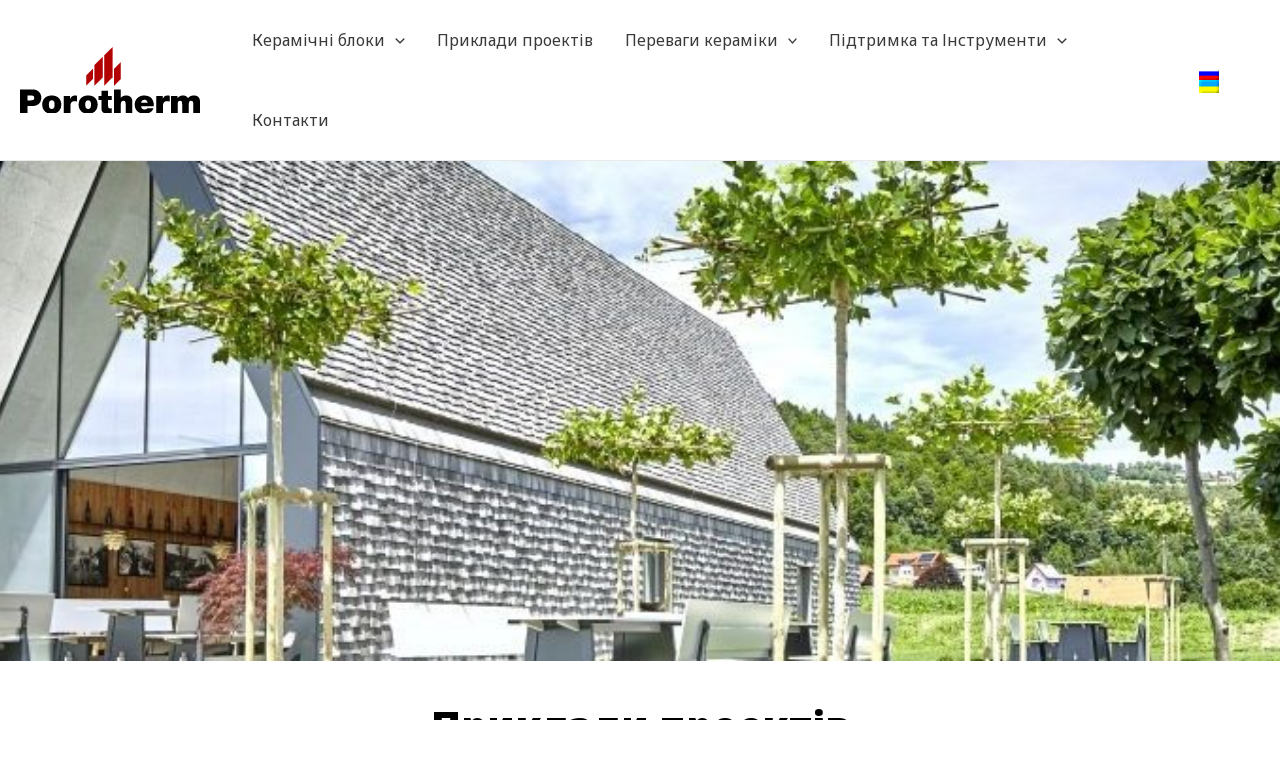

--- FILE ---
content_type: text/html; charset=UTF-8
request_url: https://porotherm.com.ua/porotherm-galerey/
body_size: 32943
content:

<!DOCTYPE html>
<html lang="uk" prefix="og: https://ogp.me/ns#">
<head>
<meta charset="UTF-8">
<meta name="viewport" content="width=device-width, initial-scale=1">
<link rel="profile" href="https://gmpg.org/xfn/11">

	<style>img:is([sizes="auto" i], [sizes^="auto," i]) { contain-intrinsic-size: 3000px 1500px }</style>
	<link rel="alternate" hreflang="ru" href="https://porotherm.com.ua/ru/porotherm-galerey/" />
<link rel="alternate" hreflang="uk" href="https://porotherm.com.ua/porotherm-galerey/" />
<link rel="alternate" hreflang="x-default" href="https://porotherm.com.ua/porotherm-galerey/" />

<!-- Оптимізація пошукових систем (SEO) з Rank Math - https://rankmath.com/ -->
<title>Приклади проектів ➤ POROTHERM</title>
<meta name="description" content="Приклади проектів Archive ➤ POROTHERM"/>
<meta name="robots" content="follow, index"/>
<link rel="canonical" href="https://porotherm.com.ua/porotherm-galerey/" />
<link rel="next" href="https://porotherm.com.ua/porotherm-galerey/page/2/" />
<meta property="og:locale" content="uk_UA" />
<meta property="og:type" content="article" />
<meta property="og:title" content="Приклади проектів ➤ POROTHERM" />
<meta property="og:description" content="Приклади проектів Archive ➤ POROTHERM" />
<meta property="og:url" content="https://porotherm.com.ua/porotherm-galerey/" />
<meta property="og:site_name" content="POROTHERM" />
<meta property="og:image" content="https://porotherm.com.ua/wp-content/uploads/2021/09/youtube-bg-1024x576.png" />
<meta property="og:image:secure_url" content="https://porotherm.com.ua/wp-content/uploads/2021/09/youtube-bg-1024x576.png" />
<meta property="og:image:width" content="1024" />
<meta property="og:image:height" content="576" />
<meta property="og:image:type" content="image/png" />
<meta name="twitter:card" content="summary_large_image" />
<meta name="twitter:title" content="Приклади проектів ➤ POROTHERM" />
<meta name="twitter:description" content="Приклади проектів Archive ➤ POROTHERM" />
<meta name="twitter:image" content="https://porotherm.com.ua/wp-content/uploads/2021/09/youtube-bg-1024x576.png" />
<script type="application/ld+json" class="rank-math-schema">{"@context":"https://schema.org","@graph":[{"@type":"Place","@id":"https://porotherm.com.ua/#place","geo":{"@type":"GeoCoordinates","latitude":"50.45748029473679","longitude":" 30.408442876071078"},"hasMap":"https://www.google.com/maps/search/?api=1&amp;query=50.45748029473679, 30.408442876071078","address":{"@type":"PostalAddress","streetAddress":"\u043f\u0440-\u0442. \u041f\u0435\u0440\u0435\u043c\u043e\u0433\u0438 67, \u043a\u043e\u0440\u043f\u0443\u0441 \u0412","addressLocality":"\u041a\u0438\u0457\u0432","addressRegion":"\u041a\u0438\u0457\u0432","postalCode":"03062","addressCountry":"\u0423\u043a\u0440\u0430\u0457\u043d\u0430"}},{"@type":"Organization","@id":"https://porotherm.com.ua/#organization","name":"POROTHERM","url":"https://porotherm.com.ua","email":"info@porotherm.com.ua","address":{"@type":"PostalAddress","streetAddress":"\u043f\u0440-\u0442. \u041f\u0435\u0440\u0435\u043c\u043e\u0433\u0438 67, \u043a\u043e\u0440\u043f\u0443\u0441 \u0412","addressLocality":"\u041a\u0438\u0457\u0432","addressRegion":"\u041a\u0438\u0457\u0432","postalCode":"03062","addressCountry":"\u0423\u043a\u0440\u0430\u0457\u043d\u0430"},"logo":{"@type":"ImageObject","@id":"https://porotherm.com.ua/#logo","url":"https://porotherm.com.ua/wp-content/uploads/2021/11/logo-for-google.png","contentUrl":"https://porotherm.com.ua/wp-content/uploads/2021/11/logo-for-google.png","caption":"POROTHERM","inLanguage":"uk","width":"1920","height":"1080"},"contactPoint":[{"@type":"ContactPoint","telephone":"+380442053620","contactType":"customer support"},{"@type":"ContactPoint","telephone":"+380956510504","contactType":"sales"},{"@type":"ContactPoint","telephone":"+380674033743","contactType":"sales"}],"location":{"@id":"https://porotherm.com.ua/#place"}},{"@type":"WebSite","@id":"https://porotherm.com.ua/#website","url":"https://porotherm.com.ua","name":"POROTHERM","publisher":{"@id":"https://porotherm.com.ua/#organization"},"inLanguage":"uk"},{"@type":"BreadcrumbList","@id":"https://porotherm.com.ua/porotherm-galerey/#breadcrumb","itemListElement":[{"@type":"ListItem","position":"1","item":{"@id":"https://porotherm.com.ua","name":"Home"}},{"@type":"ListItem","position":"2","item":{"@id":"https://porotherm.com.ua/porotherm-galerey/","name":"\u041f\u0440\u0438\u043a\u043b\u0430\u0434\u0438 \u043f\u0440\u043e\u0435\u043a\u0442\u0456\u0432"}}]},{"@type":"CollectionPage","@id":"https://porotherm.com.ua/porotherm-galerey/#webpage","url":"https://porotherm.com.ua/porotherm-galerey/","name":"\u041f\u0440\u0438\u043a\u043b\u0430\u0434\u0438 \u043f\u0440\u043e\u0435\u043a\u0442\u0456\u0432 \u27a4 POROTHERM","isPartOf":{"@id":"https://porotherm.com.ua/#website"},"inLanguage":"uk","breadcrumb":{"@id":"https://porotherm.com.ua/porotherm-galerey/#breadcrumb"}}]}</script>
<!-- /Плагін Rank Math WordPress SEO -->

<link rel='dns-prefetch' href='//fonts.googleapis.com' />
<link rel="alternate" type="application/rss+xml" title="POROTHERM &raquo; стрічка" href="https://porotherm.com.ua/feed/" />
<link rel="alternate" type="application/rss+xml" title="POROTHERM &raquo; Канал коментарів" href="https://porotherm.com.ua/comments/feed/" />
<link rel="alternate" type="application/rss+xml" title="Канал POROTHERM &raquo; Приклади проектів" href="https://porotherm.com.ua/porotherm-galerey/feed/" />
<script>
window._wpemojiSettings = {"baseUrl":"https:\/\/s.w.org\/images\/core\/emoji\/15.0.3\/72x72\/","ext":".png","svgUrl":"https:\/\/s.w.org\/images\/core\/emoji\/15.0.3\/svg\/","svgExt":".svg","source":{"concatemoji":"https:\/\/porotherm.com.ua\/wp-includes\/js\/wp-emoji-release.min.js?ver=6.7.2"}};
/*! This file is auto-generated */
!function(i,n){var o,s,e;function c(e){try{var t={supportTests:e,timestamp:(new Date).valueOf()};sessionStorage.setItem(o,JSON.stringify(t))}catch(e){}}function p(e,t,n){e.clearRect(0,0,e.canvas.width,e.canvas.height),e.fillText(t,0,0);var t=new Uint32Array(e.getImageData(0,0,e.canvas.width,e.canvas.height).data),r=(e.clearRect(0,0,e.canvas.width,e.canvas.height),e.fillText(n,0,0),new Uint32Array(e.getImageData(0,0,e.canvas.width,e.canvas.height).data));return t.every(function(e,t){return e===r[t]})}function u(e,t,n){switch(t){case"flag":return n(e,"\ud83c\udff3\ufe0f\u200d\u26a7\ufe0f","\ud83c\udff3\ufe0f\u200b\u26a7\ufe0f")?!1:!n(e,"\ud83c\uddfa\ud83c\uddf3","\ud83c\uddfa\u200b\ud83c\uddf3")&&!n(e,"\ud83c\udff4\udb40\udc67\udb40\udc62\udb40\udc65\udb40\udc6e\udb40\udc67\udb40\udc7f","\ud83c\udff4\u200b\udb40\udc67\u200b\udb40\udc62\u200b\udb40\udc65\u200b\udb40\udc6e\u200b\udb40\udc67\u200b\udb40\udc7f");case"emoji":return!n(e,"\ud83d\udc26\u200d\u2b1b","\ud83d\udc26\u200b\u2b1b")}return!1}function f(e,t,n){var r="undefined"!=typeof WorkerGlobalScope&&self instanceof WorkerGlobalScope?new OffscreenCanvas(300,150):i.createElement("canvas"),a=r.getContext("2d",{willReadFrequently:!0}),o=(a.textBaseline="top",a.font="600 32px Arial",{});return e.forEach(function(e){o[e]=t(a,e,n)}),o}function t(e){var t=i.createElement("script");t.src=e,t.defer=!0,i.head.appendChild(t)}"undefined"!=typeof Promise&&(o="wpEmojiSettingsSupports",s=["flag","emoji"],n.supports={everything:!0,everythingExceptFlag:!0},e=new Promise(function(e){i.addEventListener("DOMContentLoaded",e,{once:!0})}),new Promise(function(t){var n=function(){try{var e=JSON.parse(sessionStorage.getItem(o));if("object"==typeof e&&"number"==typeof e.timestamp&&(new Date).valueOf()<e.timestamp+604800&&"object"==typeof e.supportTests)return e.supportTests}catch(e){}return null}();if(!n){if("undefined"!=typeof Worker&&"undefined"!=typeof OffscreenCanvas&&"undefined"!=typeof URL&&URL.createObjectURL&&"undefined"!=typeof Blob)try{var e="postMessage("+f.toString()+"("+[JSON.stringify(s),u.toString(),p.toString()].join(",")+"));",r=new Blob([e],{type:"text/javascript"}),a=new Worker(URL.createObjectURL(r),{name:"wpTestEmojiSupports"});return void(a.onmessage=function(e){c(n=e.data),a.terminate(),t(n)})}catch(e){}c(n=f(s,u,p))}t(n)}).then(function(e){for(var t in e)n.supports[t]=e[t],n.supports.everything=n.supports.everything&&n.supports[t],"flag"!==t&&(n.supports.everythingExceptFlag=n.supports.everythingExceptFlag&&n.supports[t]);n.supports.everythingExceptFlag=n.supports.everythingExceptFlag&&!n.supports.flag,n.DOMReady=!1,n.readyCallback=function(){n.DOMReady=!0}}).then(function(){return e}).then(function(){var e;n.supports.everything||(n.readyCallback(),(e=n.source||{}).concatemoji?t(e.concatemoji):e.wpemoji&&e.twemoji&&(t(e.twemoji),t(e.wpemoji)))}))}((window,document),window._wpemojiSettings);
</script>
<link rel='stylesheet' id='astra-theme-css-css' href='https://porotherm.com.ua/wp-content/themes/astra/assets/css/minified/main.min.css?ver=4.8.13' media='all' />
<style id='astra-theme-css-inline-css'>
:root{--ast-post-nav-space:0;--ast-container-default-xlg-padding:3em;--ast-container-default-lg-padding:3em;--ast-container-default-slg-padding:2em;--ast-container-default-md-padding:3em;--ast-container-default-sm-padding:3em;--ast-container-default-xs-padding:2.4em;--ast-container-default-xxs-padding:1.8em;--ast-code-block-background:#EEEEEE;--ast-comment-inputs-background:#FAFAFA;--ast-normal-container-width:1400px;--ast-narrow-container-width:750px;--ast-blog-title-font-weight:normal;--ast-blog-meta-weight:inherit;--ast-global-color-primary:var(--ast-global-color-5);--ast-global-color-secondary:var(--ast-global-color-4);--ast-global-color-alternate-background:var(--ast-global-color-7);--ast-global-color-subtle-background:var(--ast-global-color-6);}html{font-size:100%;}a{color:#3a3a3a;}a:hover,a:focus{color:#b30000;}body,button,input,select,textarea,.ast-button,.ast-custom-button{font-family:'Noto Sans',sans-serif;font-weight:400;font-size:16px;font-size:1rem;line-height:var(--ast-body-line-height,1.5em);}blockquote{color:var(--ast-global-color-3);}h1,.entry-content h1,h2,.entry-content h2,h3,.entry-content h3,h4,.entry-content h4,h5,.entry-content h5,h6,.entry-content h6,.site-title,.site-title a{font-weight:600;}.site-title{font-size:35px;font-size:2.1875rem;display:none;}header .custom-logo-link img{max-width:180px;width:180px;}.astra-logo-svg{width:180px;}.site-header .site-description{font-size:15px;font-size:0.9375rem;display:none;}.entry-title{font-size:26px;font-size:1.625rem;}.archive .ast-article-post .ast-article-inner,.blog .ast-article-post .ast-article-inner,.archive .ast-article-post .ast-article-inner:hover,.blog .ast-article-post .ast-article-inner:hover{overflow:hidden;}h1,.entry-content h1{font-size:40px;font-size:2.5rem;font-weight:600;line-height:1.4em;}h2,.entry-content h2{font-size:32px;font-size:2rem;font-weight:600;line-height:1.3em;}h3,.entry-content h3{font-size:26px;font-size:1.625rem;font-weight:600;line-height:1.3em;}h4,.entry-content h4{font-size:24px;font-size:1.5rem;line-height:1.2em;font-weight:600;}h5,.entry-content h5{font-size:20px;font-size:1.25rem;line-height:1.2em;font-weight:600;}h6,.entry-content h6{font-size:16px;font-size:1rem;line-height:1.25em;font-weight:600;}::selection{background-color:#b30000;color:#ffffff;}body,h1,.entry-title a,.entry-content h1,h2,.entry-content h2,h3,.entry-content h3,h4,.entry-content h4,h5,.entry-content h5,h6,.entry-content h6{color:var(--ast-global-color-3);}.tagcloud a:hover,.tagcloud a:focus,.tagcloud a.current-item{color:#ffffff;border-color:#3a3a3a;background-color:#3a3a3a;}input:focus,input[type="text"]:focus,input[type="email"]:focus,input[type="url"]:focus,input[type="password"]:focus,input[type="reset"]:focus,input[type="search"]:focus,textarea:focus{border-color:#3a3a3a;}input[type="radio"]:checked,input[type=reset],input[type="checkbox"]:checked,input[type="checkbox"]:hover:checked,input[type="checkbox"]:focus:checked,input[type=range]::-webkit-slider-thumb{border-color:#3a3a3a;background-color:#3a3a3a;box-shadow:none;}.site-footer a:hover + .post-count,.site-footer a:focus + .post-count{background:#3a3a3a;border-color:#3a3a3a;}.single .nav-links .nav-previous,.single .nav-links .nav-next{color:#3a3a3a;}.entry-meta,.entry-meta *{line-height:1.45;color:#3a3a3a;}.entry-meta a:not(.ast-button):hover,.entry-meta a:not(.ast-button):hover *,.entry-meta a:not(.ast-button):focus,.entry-meta a:not(.ast-button):focus *,.page-links > .page-link,.page-links .page-link:hover,.post-navigation a:hover{color:#b30000;}#cat option,.secondary .calendar_wrap thead a,.secondary .calendar_wrap thead a:visited{color:#3a3a3a;}.secondary .calendar_wrap #today,.ast-progress-val span{background:#3a3a3a;}.secondary a:hover + .post-count,.secondary a:focus + .post-count{background:#3a3a3a;border-color:#3a3a3a;}.calendar_wrap #today > a{color:#ffffff;}.page-links .page-link,.single .post-navigation a{color:#3a3a3a;}.ast-search-menu-icon .search-form button.search-submit{padding:0 4px;}.ast-search-menu-icon form.search-form{padding-right:0;}.ast-search-menu-icon.slide-search input.search-field{width:0;}.ast-header-search .ast-search-menu-icon.ast-dropdown-active .search-form,.ast-header-search .ast-search-menu-icon.ast-dropdown-active .search-field:focus{transition:all 0.2s;}.search-form input.search-field:focus{outline:none;}.astra-logo-svg:not(.sticky-custom-logo .astra-logo-svg,.transparent-custom-logo .astra-logo-svg,.advanced-header-logo .astra-logo-svg){height:67px;}.ast-archive-title{color:#000000;}.widget-title,.widget .wp-block-heading{font-size:22px;font-size:1.375rem;color:#000000;}.single .ast-author-details .author-title{color:#b30000;}.ast-single-post .entry-content a,.ast-comment-content a:not(.ast-comment-edit-reply-wrap a),.woocommerce-js .woocommerce-product-details__short-description a{text-decoration:underline;}.ast-single-post .wp-block-button .wp-block-button__link,.ast-single-post .elementor-button-wrapper .elementor-button,li.ast-post-filter-single,.ast-single-post .wp-block-button.is-style-outline .wp-block-button__link,div.ast-custom-button,.ast-single-post .ast-comment-content .comment-reply-link,.ast-single-post .ast-comment-content .comment-edit-link,.entry-content [CLASS*="wc-block"] .wc-block-components-button,.entry-content [CLASS*="wc-block"] .wc-block-components-totals-coupon-link,.entry-content [CLASS*="wc-block"] .wc-block-components-product-name{text-decoration:none;}.ast-search-menu-icon.slide-search a:focus-visible:focus-visible,.astra-search-icon:focus-visible,#close:focus-visible,a:focus-visible,.ast-menu-toggle:focus-visible,.site .skip-link:focus-visible,.wp-block-loginout input:focus-visible,.wp-block-search.wp-block-search__button-inside .wp-block-search__inside-wrapper,.ast-header-navigation-arrow:focus-visible,.woocommerce .wc-proceed-to-checkout > .checkout-button:focus-visible,.woocommerce .woocommerce-MyAccount-navigation ul li a:focus-visible,.ast-orders-table__row .ast-orders-table__cell:focus-visible,.woocommerce .woocommerce-order-details .order-again > .button:focus-visible,.woocommerce .woocommerce-message a.button.wc-forward:focus-visible,.woocommerce #minus_qty:focus-visible,.woocommerce #plus_qty:focus-visible,a#ast-apply-coupon:focus-visible,.woocommerce .woocommerce-info a:focus-visible,.woocommerce .astra-shop-summary-wrap a:focus-visible,.woocommerce a.wc-forward:focus-visible,#ast-apply-coupon:focus-visible,.woocommerce-js .woocommerce-mini-cart-item a.remove:focus-visible,#close:focus-visible,.button.search-submit:focus-visible,#search_submit:focus,.normal-search:focus-visible,.ast-header-account-wrap:focus-visible,.woocommerce .ast-on-card-button.ast-quick-view-trigger:focus{outline-style:dotted;outline-color:inherit;outline-width:thin;}input:focus,input[type="text"]:focus,input[type="email"]:focus,input[type="url"]:focus,input[type="password"]:focus,input[type="reset"]:focus,input[type="search"]:focus,input[type="number"]:focus,textarea:focus,.wp-block-search__input:focus,[data-section="section-header-mobile-trigger"] .ast-button-wrap .ast-mobile-menu-trigger-minimal:focus,.ast-mobile-popup-drawer.active .menu-toggle-close:focus,.woocommerce-ordering select.orderby:focus,#ast-scroll-top:focus,#coupon_code:focus,.woocommerce-page #comment:focus,.woocommerce #reviews #respond input#submit:focus,.woocommerce a.add_to_cart_button:focus,.woocommerce .button.single_add_to_cart_button:focus,.woocommerce .woocommerce-cart-form button:focus,.woocommerce .woocommerce-cart-form__cart-item .quantity .qty:focus,.woocommerce .woocommerce-billing-fields .woocommerce-billing-fields__field-wrapper .woocommerce-input-wrapper > .input-text:focus,.woocommerce #order_comments:focus,.woocommerce #place_order:focus,.woocommerce .woocommerce-address-fields .woocommerce-address-fields__field-wrapper .woocommerce-input-wrapper > .input-text:focus,.woocommerce .woocommerce-MyAccount-content form button:focus,.woocommerce .woocommerce-MyAccount-content .woocommerce-EditAccountForm .woocommerce-form-row .woocommerce-Input.input-text:focus,.woocommerce .ast-woocommerce-container .woocommerce-pagination ul.page-numbers li a:focus,body #content .woocommerce form .form-row .select2-container--default .select2-selection--single:focus,#ast-coupon-code:focus,.woocommerce.woocommerce-js .quantity input[type=number]:focus,.woocommerce-js .woocommerce-mini-cart-item .quantity input[type=number]:focus,.woocommerce p#ast-coupon-trigger:focus{border-style:dotted;border-color:inherit;border-width:thin;}input{outline:none;}.woocommerce-js input[type=text]:focus,.woocommerce-js input[type=email]:focus,.woocommerce-js textarea:focus,input[type=number]:focus,.comments-area textarea#comment:focus,.comments-area textarea#comment:active,.comments-area .ast-comment-formwrap input[type="text"]:focus,.comments-area .ast-comment-formwrap input[type="text"]:active{outline-style:unset;outline-color:inherit;outline-width:thin;}.ast-logo-title-inline .site-logo-img{padding-right:1em;}.site-logo-img img{ transition:all 0.2s linear;}body .ast-oembed-container *{position:absolute;top:0;width:100%;height:100%;left:0;}body .wp-block-embed-pocket-casts .ast-oembed-container *{position:unset;}.ast-single-post-featured-section + article {margin-top: 2em;}.site-content .ast-single-post-featured-section img {width: 100%;overflow: hidden;object-fit: cover;}.ast-separate-container .site-content .ast-single-post-featured-section + article {margin-top: -80px;z-index: 9;position: relative;border-radius: 4px;}@media (min-width: 922px) {.ast-no-sidebar .site-content .ast-article-image-container--wide {margin-left: -120px;margin-right: -120px;max-width: unset;width: unset;}.ast-left-sidebar .site-content .ast-article-image-container--wide,.ast-right-sidebar .site-content .ast-article-image-container--wide {margin-left: -10px;margin-right: -10px;}.site-content .ast-article-image-container--full {margin-left: calc( -50vw + 50%);margin-right: calc( -50vw + 50%);max-width: 100vw;width: 100vw;}.ast-left-sidebar .site-content .ast-article-image-container--full,.ast-right-sidebar .site-content .ast-article-image-container--full {margin-left: -10px;margin-right: -10px;max-width: inherit;width: auto;}}.site > .ast-single-related-posts-container {margin-top: 0;}@media (min-width: 922px) {.ast-desktop .ast-container--narrow {max-width: var(--ast-narrow-container-width);margin: 0 auto;}}.ast-page-builder-template .hentry {margin: 0;}.ast-page-builder-template .site-content > .ast-container {max-width: 100%;padding: 0;}.ast-page-builder-template .site .site-content #primary {padding: 0;margin: 0;}.ast-page-builder-template .no-results {text-align: center;margin: 4em auto;}.ast-page-builder-template .ast-pagination {padding: 2em;}.ast-page-builder-template .entry-header.ast-no-title.ast-no-thumbnail {margin-top: 0;}.ast-page-builder-template .entry-header.ast-header-without-markup {margin-top: 0;margin-bottom: 0;}.ast-page-builder-template .entry-header.ast-no-title.ast-no-meta {margin-bottom: 0;}.ast-page-builder-template.single .post-navigation {padding-bottom: 2em;}.ast-page-builder-template.single-post .site-content > .ast-container {max-width: 100%;}.ast-page-builder-template .entry-header {margin-top: 2em;margin-left: auto;margin-right: auto;}.ast-single-post.ast-page-builder-template .site-main > article,.woocommerce.ast-page-builder-template .site-main {padding-top: 2em;padding-left: 20px;padding-right: 20px;}.ast-page-builder-template .ast-archive-description {margin: 2em auto 0;padding-left: 20px;padding-right: 20px;}.ast-page-builder-template .ast-row {margin-left: 0;margin-right: 0;}.single.ast-page-builder-template .entry-header + .entry-content,.single.ast-page-builder-template .ast-single-entry-banner + .site-content article .entry-content {margin-bottom: 2em;}@media(min-width: 921px) {.ast-page-builder-template.archive.ast-right-sidebar .ast-row article,.ast-page-builder-template.archive.ast-left-sidebar .ast-row article {padding-left: 0;padding-right: 0;}}@media (max-width:921.9px){#ast-desktop-header{display:none;}}@media (min-width:922px){#ast-mobile-header{display:none;}}.wp-block-buttons.aligncenter{justify-content:center;}.wp-block-button.is-style-outline .wp-block-button__link{border-color:#b30000;}div.wp-block-button.is-style-outline > .wp-block-button__link:not(.has-text-color),div.wp-block-button.wp-block-button__link.is-style-outline:not(.has-text-color){color:#b30000;}.wp-block-button.is-style-outline .wp-block-button__link:hover,.wp-block-buttons .wp-block-button.is-style-outline .wp-block-button__link:focus,.wp-block-buttons .wp-block-button.is-style-outline > .wp-block-button__link:not(.has-text-color):hover,.wp-block-buttons .wp-block-button.wp-block-button__link.is-style-outline:not(.has-text-color):hover{color:#ffffff;background-color:#b30000;border-color:#b30000;}.post-page-numbers.current .page-link,.ast-pagination .page-numbers.current{color:#ffffff;border-color:#b30000;background-color:#b30000;}.wp-block-button.is-style-outline .wp-block-button__link.wp-element-button,.ast-outline-button{border-color:#b30000;font-family:inherit;font-weight:inherit;line-height:1em;}.wp-block-buttons .wp-block-button.is-style-outline > .wp-block-button__link:not(.has-text-color),.wp-block-buttons .wp-block-button.wp-block-button__link.is-style-outline:not(.has-text-color),.ast-outline-button{color:#b30000;}.wp-block-button.is-style-outline .wp-block-button__link:hover,.wp-block-buttons .wp-block-button.is-style-outline .wp-block-button__link:focus,.wp-block-buttons .wp-block-button.is-style-outline > .wp-block-button__link:not(.has-text-color):hover,.wp-block-buttons .wp-block-button.wp-block-button__link.is-style-outline:not(.has-text-color):hover,.ast-outline-button:hover,.ast-outline-button:focus,.wp-block-uagb-buttons-child .uagb-buttons-repeater.ast-outline-button:hover,.wp-block-uagb-buttons-child .uagb-buttons-repeater.ast-outline-button:focus{color:#ffffff;background-color:#b30000;border-color:#b30000;}.wp-block-button .wp-block-button__link.wp-element-button.is-style-outline:not(.has-background),.wp-block-button.is-style-outline>.wp-block-button__link.wp-element-button:not(.has-background),.ast-outline-button{background-color:transparent;}.entry-content[data-ast-blocks-layout] > figure{margin-bottom:1em;}h1.widget-title{font-weight:600;}h2.widget-title{font-weight:600;}h3.widget-title{font-weight:600;}.review-rating{display:flex;align-items:center;order:2;}#page{display:flex;flex-direction:column;min-height:100vh;}.ast-404-layout-1 h1.page-title{color:var(--ast-global-color-2);}.single .post-navigation a{line-height:1em;height:inherit;}.error-404 .page-sub-title{font-size:1.5rem;font-weight:inherit;}.search .site-content .content-area .search-form{margin-bottom:0;}#page .site-content{flex-grow:1;}.widget{margin-bottom:1.25em;}#secondary li{line-height:1.5em;}#secondary .wp-block-group h2{margin-bottom:0.7em;}#secondary h2{font-size:1.7rem;}.ast-separate-container .ast-article-post,.ast-separate-container .ast-article-single,.ast-separate-container .comment-respond{padding:3em;}.ast-separate-container .ast-article-single .ast-article-single{padding:0;}.ast-article-single .wp-block-post-template-is-layout-grid{padding-left:0;}.ast-separate-container .comments-title,.ast-narrow-container .comments-title{padding:1.5em 2em;}.ast-page-builder-template .comment-form-textarea,.ast-comment-formwrap .ast-grid-common-col{padding:0;}.ast-comment-formwrap{padding:0;display:inline-flex;column-gap:20px;width:100%;margin-left:0;margin-right:0;}.comments-area textarea#comment:focus,.comments-area textarea#comment:active,.comments-area .ast-comment-formwrap input[type="text"]:focus,.comments-area .ast-comment-formwrap input[type="text"]:active {box-shadow:none;outline:none;}.archive.ast-page-builder-template .entry-header{margin-top:2em;}.ast-page-builder-template .ast-comment-formwrap{width:100%;}.entry-title{margin-bottom:0.5em;}.ast-archive-description p{font-size:inherit;font-weight:inherit;line-height:inherit;}.ast-separate-container .ast-comment-list li.depth-1,.hentry{margin-bottom:2em;}@media (min-width:921px){.ast-left-sidebar.ast-page-builder-template #secondary,.archive.ast-right-sidebar.ast-page-builder-template .site-main{padding-left:20px;padding-right:20px;}}@media (max-width:544px){.ast-comment-formwrap.ast-row{column-gap:10px;display:inline-block;}#ast-commentform .ast-grid-common-col{position:relative;width:100%;}}@media (min-width:1201px){.ast-separate-container .ast-article-post,.ast-separate-container .ast-article-single,.ast-separate-container .ast-author-box,.ast-separate-container .ast-404-layout-1,.ast-separate-container .no-results{padding:3em;}}@media (max-width:921px){.ast-separate-container #primary,.ast-separate-container #secondary{padding:1.5em 0;}#primary,#secondary{padding:1.5em 0;margin:0;}.ast-left-sidebar #content > .ast-container{display:flex;flex-direction:column-reverse;width:100%;}}@media (min-width:922px){.ast-separate-container.ast-right-sidebar #primary,.ast-separate-container.ast-left-sidebar #primary{border:0;}.search-no-results.ast-separate-container #primary{margin-bottom:4em;}}.wp-block-button .wp-block-button__link{color:#ffffff;}.wp-block-button .wp-block-button__link:hover,.wp-block-button .wp-block-button__link:focus{color:#ffffff;background-color:#b30000;border-color:#b30000;}.elementor-widget-heading h1.elementor-heading-title{line-height:1.4em;}.elementor-widget-heading h2.elementor-heading-title{line-height:1.3em;}.elementor-widget-heading h3.elementor-heading-title{line-height:1.3em;}.elementor-widget-heading h4.elementor-heading-title{line-height:1.2em;}.elementor-widget-heading h5.elementor-heading-title{line-height:1.2em;}.elementor-widget-heading h6.elementor-heading-title{line-height:1.25em;}.wp-block-button .wp-block-button__link,.wp-block-search .wp-block-search__button,body .wp-block-file .wp-block-file__button{border-color:#b30000;background-color:#b30000;color:#ffffff;font-family:inherit;font-weight:inherit;line-height:1em;padding-top:15px;padding-right:30px;padding-bottom:15px;padding-left:30px;}@media (max-width:921px){.wp-block-button .wp-block-button__link,.wp-block-search .wp-block-search__button,body .wp-block-file .wp-block-file__button{padding-top:14px;padding-right:28px;padding-bottom:14px;padding-left:28px;}}@media (max-width:544px){.wp-block-button .wp-block-button__link,.wp-block-search .wp-block-search__button,body .wp-block-file .wp-block-file__button{padding-top:12px;padding-right:24px;padding-bottom:12px;padding-left:24px;}}.menu-toggle,button,.ast-button,.ast-custom-button,.button,input#submit,input[type="button"],input[type="submit"],input[type="reset"],form[CLASS*="wp-block-search__"].wp-block-search .wp-block-search__inside-wrapper .wp-block-search__button,body .wp-block-file .wp-block-file__button,.search .search-submit{border-style:solid;border-top-width:0;border-right-width:0;border-left-width:0;border-bottom-width:0;color:#ffffff;border-color:#b30000;background-color:#b30000;padding-top:15px;padding-right:30px;padding-bottom:15px;padding-left:30px;font-family:inherit;font-weight:inherit;line-height:1em;}button:focus,.menu-toggle:hover,button:hover,.ast-button:hover,.ast-custom-button:hover .button:hover,.ast-custom-button:hover ,input[type=reset]:hover,input[type=reset]:focus,input#submit:hover,input#submit:focus,input[type="button"]:hover,input[type="button"]:focus,input[type="submit"]:hover,input[type="submit"]:focus,form[CLASS*="wp-block-search__"].wp-block-search .wp-block-search__inside-wrapper .wp-block-search__button:hover,form[CLASS*="wp-block-search__"].wp-block-search .wp-block-search__inside-wrapper .wp-block-search__button:focus,body .wp-block-file .wp-block-file__button:hover,body .wp-block-file .wp-block-file__button:focus{color:#ffffff;background-color:#b30000;border-color:#b30000;}form[CLASS*="wp-block-search__"].wp-block-search .wp-block-search__inside-wrapper .wp-block-search__button.has-icon{padding-top:calc(15px - 3px);padding-right:calc(30px - 3px);padding-bottom:calc(15px - 3px);padding-left:calc(30px - 3px);}@media (max-width:921px){.menu-toggle,button,.ast-button,.ast-custom-button,.button,input#submit,input[type="button"],input[type="submit"],input[type="reset"],form[CLASS*="wp-block-search__"].wp-block-search .wp-block-search__inside-wrapper .wp-block-search__button,body .wp-block-file .wp-block-file__button,.search .search-submit{padding-top:14px;padding-right:28px;padding-bottom:14px;padding-left:28px;}}@media (max-width:544px){.menu-toggle,button,.ast-button,.ast-custom-button,.button,input#submit,input[type="button"],input[type="submit"],input[type="reset"],form[CLASS*="wp-block-search__"].wp-block-search .wp-block-search__inside-wrapper .wp-block-search__button,body .wp-block-file .wp-block-file__button,.search .search-submit{padding-top:12px;padding-right:24px;padding-bottom:12px;padding-left:24px;}}@media (max-width:921px){.ast-mobile-header-stack .main-header-bar .ast-search-menu-icon{display:inline-block;}.ast-header-break-point.ast-header-custom-item-outside .ast-mobile-header-stack .main-header-bar .ast-search-icon{margin:0;}.ast-comment-avatar-wrap img{max-width:2.5em;}.ast-comment-meta{padding:0 1.8888em 1.3333em;}.ast-separate-container .ast-comment-list li.depth-1{padding:1.5em 2.14em;}.ast-separate-container .comment-respond{padding:2em 2.14em;}}@media (min-width:544px){.ast-container{max-width:100%;}}@media (max-width:544px){.ast-separate-container .ast-article-post,.ast-separate-container .ast-article-single,.ast-separate-container .comments-title,.ast-separate-container .ast-archive-description{padding:1.5em 1em;}.ast-separate-container #content .ast-container{padding-left:0.54em;padding-right:0.54em;}.ast-separate-container .ast-comment-list .bypostauthor{padding:.5em;}.ast-search-menu-icon.ast-dropdown-active .search-field{width:170px;}} #ast-mobile-header .ast-site-header-cart-li a{pointer-events:none;}@media (min-width:545px){.ast-page-builder-template .comments-area,.single.ast-page-builder-template .entry-header,.single.ast-page-builder-template .post-navigation,.single.ast-page-builder-template .ast-single-related-posts-container{max-width:1440px;margin-left:auto;margin-right:auto;}}.ast-separate-container{background-color:var(--ast-global-color-4);}@media (max-width:921px){.site-title{display:none;}.site-header .site-description{display:none;}h1,.entry-content h1{font-size:30px;}h2,.entry-content h2{font-size:25px;}h3,.entry-content h3{font-size:20px;}}@media (max-width:544px){.site-title{display:none;}.site-header .site-description{display:none;}h1,.entry-content h1{font-size:30px;}h2,.entry-content h2{font-size:25px;}h3,.entry-content h3{font-size:20px;}header .custom-logo-link img,.ast-header-break-point .site-branding img,.ast-header-break-point .custom-logo-link img{max-width:124px;width:124px;}.astra-logo-svg{width:124px;}.astra-logo-svg:not(.sticky-custom-logo .astra-logo-svg,.transparent-custom-logo .astra-logo-svg,.advanced-header-logo .astra-logo-svg){height:46px;}.ast-header-break-point .site-logo-img .custom-mobile-logo-link img{max-width:124px;}}@media (max-width:921px){html{font-size:91.2%;}}@media (max-width:544px){html{font-size:91.2%;}}@media (min-width:922px){.ast-container{max-width:1440px;}}@media (min-width:922px){.site-content .ast-container{display:flex;}}@media (max-width:921px){.site-content .ast-container{flex-direction:column;}}.ast-blog-layout-classic-grid .ast-article-inner{box-shadow:0px 6px 15px -2px rgba(16,24,40,0.05);}.ast-separate-container .ast-blog-layout-classic-grid .ast-article-inner,.ast-plain-container .ast-blog-layout-classic-grid .ast-article-inner{height:100%;}.ast-blog-layout-6-grid .ast-blog-featured-section:before { content: ""; }.cat-links.badge a,.tags-links.badge a {padding: 4px 8px;border-radius: 3px;font-weight: 400;}.cat-links.underline a,.tags-links.underline a{text-decoration: underline;}@media (min-width:922px){.main-header-menu .sub-menu .menu-item.ast-left-align-sub-menu:hover > .sub-menu,.main-header-menu .sub-menu .menu-item.ast-left-align-sub-menu.focus > .sub-menu{margin-left:-0px;}}.site .comments-area{padding-bottom:3em;}.wp-block-file {display: flex;align-items: center;flex-wrap: wrap;justify-content: space-between;}.wp-block-pullquote {border: none;}.wp-block-pullquote blockquote::before {content: "\201D";font-family: "Helvetica",sans-serif;display: flex;transform: rotate( 180deg );font-size: 6rem;font-style: normal;line-height: 1;font-weight: bold;align-items: center;justify-content: center;}.has-text-align-right > blockquote::before {justify-content: flex-start;}.has-text-align-left > blockquote::before {justify-content: flex-end;}figure.wp-block-pullquote.is-style-solid-color blockquote {max-width: 100%;text-align: inherit;}:root {--wp--custom--ast-default-block-top-padding: 3em;--wp--custom--ast-default-block-right-padding: 3em;--wp--custom--ast-default-block-bottom-padding: 3em;--wp--custom--ast-default-block-left-padding: 3em;--wp--custom--ast-container-width: 1400px;--wp--custom--ast-content-width-size: 1400px;--wp--custom--ast-wide-width-size: calc(1400px + var(--wp--custom--ast-default-block-left-padding) + var(--wp--custom--ast-default-block-right-padding));}.ast-narrow-container {--wp--custom--ast-content-width-size: 750px;--wp--custom--ast-wide-width-size: 750px;}@media(max-width: 921px) {:root {--wp--custom--ast-default-block-top-padding: 3em;--wp--custom--ast-default-block-right-padding: 2em;--wp--custom--ast-default-block-bottom-padding: 3em;--wp--custom--ast-default-block-left-padding: 2em;}}@media(max-width: 544px) {:root {--wp--custom--ast-default-block-top-padding: 3em;--wp--custom--ast-default-block-right-padding: 1.5em;--wp--custom--ast-default-block-bottom-padding: 3em;--wp--custom--ast-default-block-left-padding: 1.5em;}}.entry-content > .wp-block-group,.entry-content > .wp-block-cover,.entry-content > .wp-block-columns {padding-top: var(--wp--custom--ast-default-block-top-padding);padding-right: var(--wp--custom--ast-default-block-right-padding);padding-bottom: var(--wp--custom--ast-default-block-bottom-padding);padding-left: var(--wp--custom--ast-default-block-left-padding);}.ast-plain-container.ast-no-sidebar .entry-content > .alignfull,.ast-page-builder-template .ast-no-sidebar .entry-content > .alignfull {margin-left: calc( -50vw + 50%);margin-right: calc( -50vw + 50%);max-width: 100vw;width: 100vw;}.ast-plain-container.ast-no-sidebar .entry-content .alignfull .alignfull,.ast-page-builder-template.ast-no-sidebar .entry-content .alignfull .alignfull,.ast-plain-container.ast-no-sidebar .entry-content .alignfull .alignwide,.ast-page-builder-template.ast-no-sidebar .entry-content .alignfull .alignwide,.ast-plain-container.ast-no-sidebar .entry-content .alignwide .alignfull,.ast-page-builder-template.ast-no-sidebar .entry-content .alignwide .alignfull,.ast-plain-container.ast-no-sidebar .entry-content .alignwide .alignwide,.ast-page-builder-template.ast-no-sidebar .entry-content .alignwide .alignwide,.ast-plain-container.ast-no-sidebar .entry-content .wp-block-column .alignfull,.ast-page-builder-template.ast-no-sidebar .entry-content .wp-block-column .alignfull,.ast-plain-container.ast-no-sidebar .entry-content .wp-block-column .alignwide,.ast-page-builder-template.ast-no-sidebar .entry-content .wp-block-column .alignwide {margin-left: auto;margin-right: auto;width: 100%;}[data-ast-blocks-layout] .wp-block-separator:not(.is-style-dots) {height: 0;}[data-ast-blocks-layout] .wp-block-separator {margin: 20px auto;}[data-ast-blocks-layout] .wp-block-separator:not(.is-style-wide):not(.is-style-dots) {max-width: 100px;}[data-ast-blocks-layout] .wp-block-separator.has-background {padding: 0;}.entry-content[data-ast-blocks-layout] > * {max-width: var(--wp--custom--ast-content-width-size);margin-left: auto;margin-right: auto;}.entry-content[data-ast-blocks-layout] > .alignwide {max-width: var(--wp--custom--ast-wide-width-size);}.entry-content[data-ast-blocks-layout] .alignfull {max-width: none;}.entry-content .wp-block-columns {margin-bottom: 0;}blockquote {margin: 1.5em;border-color: rgba(0,0,0,0.05);}.wp-block-quote:not(.has-text-align-right):not(.has-text-align-center) {border-left: 5px solid rgba(0,0,0,0.05);}.has-text-align-right > blockquote,blockquote.has-text-align-right {border-right: 5px solid rgba(0,0,0,0.05);}.has-text-align-left > blockquote,blockquote.has-text-align-left {border-left: 5px solid rgba(0,0,0,0.05);}.wp-block-site-tagline,.wp-block-latest-posts .read-more {margin-top: 15px;}.wp-block-loginout p label {display: block;}.wp-block-loginout p:not(.login-remember):not(.login-submit) input {width: 100%;}.wp-block-loginout input:focus {border-color: transparent;}.wp-block-loginout input:focus {outline: thin dotted;}.entry-content .wp-block-media-text .wp-block-media-text__content {padding: 0 0 0 8%;}.entry-content .wp-block-media-text.has-media-on-the-right .wp-block-media-text__content {padding: 0 8% 0 0;}.entry-content .wp-block-media-text.has-background .wp-block-media-text__content {padding: 8%;}.entry-content .wp-block-cover:not([class*="background-color"]):not(.has-text-color.has-link-color) .wp-block-cover__inner-container,.entry-content .wp-block-cover:not([class*="background-color"]) .wp-block-cover-image-text,.entry-content .wp-block-cover:not([class*="background-color"]) .wp-block-cover-text,.entry-content .wp-block-cover-image:not([class*="background-color"]) .wp-block-cover__inner-container,.entry-content .wp-block-cover-image:not([class*="background-color"]) .wp-block-cover-image-text,.entry-content .wp-block-cover-image:not([class*="background-color"]) .wp-block-cover-text {color: var(--ast-global-color-primary,var(--ast-global-color-5));}.wp-block-loginout .login-remember input {width: 1.1rem;height: 1.1rem;margin: 0 5px 4px 0;vertical-align: middle;}.wp-block-latest-posts > li > *:first-child,.wp-block-latest-posts:not(.is-grid) > li:first-child {margin-top: 0;}.entry-content > .wp-block-buttons,.entry-content > .wp-block-uagb-buttons {margin-bottom: 1.5em;}.wp-block-search__inside-wrapper .wp-block-search__input {padding: 0 10px;color: var(--ast-global-color-3);background: var(--ast-global-color-primary,var(--ast-global-color-5));border-color: var(--ast-border-color);}.wp-block-latest-posts .read-more {margin-bottom: 1.5em;}.wp-block-search__no-button .wp-block-search__inside-wrapper .wp-block-search__input {padding-top: 5px;padding-bottom: 5px;}.wp-block-latest-posts .wp-block-latest-posts__post-date,.wp-block-latest-posts .wp-block-latest-posts__post-author {font-size: 1rem;}.wp-block-latest-posts > li > *,.wp-block-latest-posts:not(.is-grid) > li {margin-top: 12px;margin-bottom: 12px;}.ast-page-builder-template .entry-content[data-ast-blocks-layout] > *,.ast-page-builder-template .entry-content[data-ast-blocks-layout] > .alignfull:not(.wp-block-group):not(.uagb-is-root-container) > * {max-width: none;}.ast-page-builder-template .entry-content[data-ast-blocks-layout] > .alignwide:not(.uagb-is-root-container) > * {max-width: var(--wp--custom--ast-wide-width-size);}.ast-page-builder-template .entry-content[data-ast-blocks-layout] > .inherit-container-width > *,.ast-page-builder-template .entry-content[data-ast-blocks-layout] > *:not(.wp-block-group):not(.uagb-is-root-container) > *,.entry-content[data-ast-blocks-layout] > .wp-block-cover .wp-block-cover__inner-container {max-width: var(--wp--custom--ast-content-width-size) ;margin-left: auto;margin-right: auto;}.entry-content[data-ast-blocks-layout] .wp-block-cover:not(.alignleft):not(.alignright) {width: auto;}@media(max-width: 1200px) {.ast-separate-container .entry-content > .alignfull,.ast-separate-container .entry-content[data-ast-blocks-layout] > .alignwide,.ast-plain-container .entry-content[data-ast-blocks-layout] > .alignwide,.ast-plain-container .entry-content .alignfull {margin-left: calc(-1 * min(var(--ast-container-default-xlg-padding),20px)) ;margin-right: calc(-1 * min(var(--ast-container-default-xlg-padding),20px));}}@media(min-width: 1201px) {.ast-separate-container .entry-content > .alignfull {margin-left: calc(-1 * var(--ast-container-default-xlg-padding) );margin-right: calc(-1 * var(--ast-container-default-xlg-padding) );}.ast-separate-container .entry-content[data-ast-blocks-layout] > .alignwide,.ast-plain-container .entry-content[data-ast-blocks-layout] > .alignwide {margin-left: calc(-1 * var(--wp--custom--ast-default-block-left-padding) );margin-right: calc(-1 * var(--wp--custom--ast-default-block-right-padding) );}}@media(min-width: 921px) {.ast-separate-container .entry-content .wp-block-group.alignwide:not(.inherit-container-width) > :where(:not(.alignleft):not(.alignright)),.ast-plain-container .entry-content .wp-block-group.alignwide:not(.inherit-container-width) > :where(:not(.alignleft):not(.alignright)) {max-width: calc( var(--wp--custom--ast-content-width-size) + 80px );}.ast-plain-container.ast-right-sidebar .entry-content[data-ast-blocks-layout] .alignfull,.ast-plain-container.ast-left-sidebar .entry-content[data-ast-blocks-layout] .alignfull {margin-left: -60px;margin-right: -60px;}}@media(min-width: 544px) {.entry-content > .alignleft {margin-right: 20px;}.entry-content > .alignright {margin-left: 20px;}}@media (max-width:544px){.wp-block-columns .wp-block-column:not(:last-child){margin-bottom:20px;}.wp-block-latest-posts{margin:0;}}@media( max-width: 600px ) {.entry-content .wp-block-media-text .wp-block-media-text__content,.entry-content .wp-block-media-text.has-media-on-the-right .wp-block-media-text__content {padding: 8% 0 0;}.entry-content .wp-block-media-text.has-background .wp-block-media-text__content {padding: 8%;}}.ast-page-builder-template .entry-header {padding-left: 0;}.ast-narrow-container .site-content .wp-block-uagb-image--align-full .wp-block-uagb-image__figure {max-width: 100%;margin-left: auto;margin-right: auto;}:root .has-ast-global-color-0-color{color:var(--ast-global-color-0);}:root .has-ast-global-color-0-background-color{background-color:var(--ast-global-color-0);}:root .wp-block-button .has-ast-global-color-0-color{color:var(--ast-global-color-0);}:root .wp-block-button .has-ast-global-color-0-background-color{background-color:var(--ast-global-color-0);}:root .has-ast-global-color-1-color{color:var(--ast-global-color-1);}:root .has-ast-global-color-1-background-color{background-color:var(--ast-global-color-1);}:root .wp-block-button .has-ast-global-color-1-color{color:var(--ast-global-color-1);}:root .wp-block-button .has-ast-global-color-1-background-color{background-color:var(--ast-global-color-1);}:root .has-ast-global-color-2-color{color:var(--ast-global-color-2);}:root .has-ast-global-color-2-background-color{background-color:var(--ast-global-color-2);}:root .wp-block-button .has-ast-global-color-2-color{color:var(--ast-global-color-2);}:root .wp-block-button .has-ast-global-color-2-background-color{background-color:var(--ast-global-color-2);}:root .has-ast-global-color-3-color{color:var(--ast-global-color-3);}:root .has-ast-global-color-3-background-color{background-color:var(--ast-global-color-3);}:root .wp-block-button .has-ast-global-color-3-color{color:var(--ast-global-color-3);}:root .wp-block-button .has-ast-global-color-3-background-color{background-color:var(--ast-global-color-3);}:root .has-ast-global-color-4-color{color:var(--ast-global-color-4);}:root .has-ast-global-color-4-background-color{background-color:var(--ast-global-color-4);}:root .wp-block-button .has-ast-global-color-4-color{color:var(--ast-global-color-4);}:root .wp-block-button .has-ast-global-color-4-background-color{background-color:var(--ast-global-color-4);}:root .has-ast-global-color-5-color{color:var(--ast-global-color-5);}:root .has-ast-global-color-5-background-color{background-color:var(--ast-global-color-5);}:root .wp-block-button .has-ast-global-color-5-color{color:var(--ast-global-color-5);}:root .wp-block-button .has-ast-global-color-5-background-color{background-color:var(--ast-global-color-5);}:root .has-ast-global-color-6-color{color:var(--ast-global-color-6);}:root .has-ast-global-color-6-background-color{background-color:var(--ast-global-color-6);}:root .wp-block-button .has-ast-global-color-6-color{color:var(--ast-global-color-6);}:root .wp-block-button .has-ast-global-color-6-background-color{background-color:var(--ast-global-color-6);}:root .has-ast-global-color-7-color{color:var(--ast-global-color-7);}:root .has-ast-global-color-7-background-color{background-color:var(--ast-global-color-7);}:root .wp-block-button .has-ast-global-color-7-color{color:var(--ast-global-color-7);}:root .wp-block-button .has-ast-global-color-7-background-color{background-color:var(--ast-global-color-7);}:root .has-ast-global-color-8-color{color:var(--ast-global-color-8);}:root .has-ast-global-color-8-background-color{background-color:var(--ast-global-color-8);}:root .wp-block-button .has-ast-global-color-8-color{color:var(--ast-global-color-8);}:root .wp-block-button .has-ast-global-color-8-background-color{background-color:var(--ast-global-color-8);}:root{--ast-global-color-0:#0170B9;--ast-global-color-1:#3a3a3a;--ast-global-color-2:#3a3a3a;--ast-global-color-3:#4B4F58;--ast-global-color-4:#F5F5F5;--ast-global-color-5:#FFFFFF;--ast-global-color-6:#E5E5E5;--ast-global-color-7:#424242;--ast-global-color-8:#000000;}:root {--ast-border-color : var(--ast-global-color-6);}.ast-archive-entry-banner {-js-display: flex;display: flex;flex-direction: column;justify-content: center;text-align: center;position: relative;background: #eeeeee;}.ast-archive-entry-banner[data-banner-width-type="custom"] {margin: 0 auto;width: 100%;}.ast-archive-entry-banner[data-banner-layout="layout-1"] {background: inherit;padding: 20px 0;text-align: left;}body.archive .ast-archive-description{max-width:1400px;width:100%;text-align:left;padding-top:3em;padding-right:3em;padding-bottom:3em;padding-left:3em;}body.archive .ast-archive-description .ast-archive-title,body.archive .ast-archive-description .ast-archive-title *{font-size:40px;font-size:2.5rem;}body.archive .ast-archive-description > *:not(:last-child){margin-bottom:10px;}@media (max-width:921px){body.archive .ast-archive-description{text-align:left;}}@media (max-width:544px){body.archive .ast-archive-description{text-align:left;}}.ast-breadcrumbs .trail-browse,.ast-breadcrumbs .trail-items,.ast-breadcrumbs .trail-items li{display:inline-block;margin:0;padding:0;border:none;background:inherit;text-indent:0;text-decoration:none;}.ast-breadcrumbs .trail-browse{font-size:inherit;font-style:inherit;font-weight:inherit;color:inherit;}.ast-breadcrumbs .trail-items{list-style:none;}.trail-items li::after{padding:0 0.3em;content:"\00bb";}.trail-items li:last-of-type::after{display:none;}h1,.entry-content h1,h2,.entry-content h2,h3,.entry-content h3,h4,.entry-content h4,h5,.entry-content h5,h6,.entry-content h6{color:#000000;}.entry-title a{color:#000000;}@media (max-width:921px){.ast-builder-grid-row-container.ast-builder-grid-row-tablet-3-firstrow .ast-builder-grid-row > *:first-child,.ast-builder-grid-row-container.ast-builder-grid-row-tablet-3-lastrow .ast-builder-grid-row > *:last-child{grid-column:1 / -1;}}@media (max-width:544px){.ast-builder-grid-row-container.ast-builder-grid-row-mobile-3-firstrow .ast-builder-grid-row > *:first-child,.ast-builder-grid-row-container.ast-builder-grid-row-mobile-3-lastrow .ast-builder-grid-row > *:last-child{grid-column:1 / -1;}}.ast-builder-layout-element[data-section="title_tagline"]{display:flex;}@media (max-width:921px){.ast-header-break-point .ast-builder-layout-element[data-section="title_tagline"]{display:flex;}}@media (max-width:544px){.ast-header-break-point .ast-builder-layout-element[data-section="title_tagline"]{display:flex;}}.ast-builder-menu-1{font-family:inherit;font-weight:inherit;}.ast-builder-menu-1 .sub-menu,.ast-builder-menu-1 .inline-on-mobile .sub-menu{border-top-width:2px;border-bottom-width:0;border-right-width:0;border-left-width:0;border-color:#b30000;border-style:solid;}.ast-builder-menu-1 .sub-menu .sub-menu{top:-2px;}.ast-builder-menu-1 .main-header-menu > .menu-item > .sub-menu,.ast-builder-menu-1 .main-header-menu > .menu-item > .astra-full-megamenu-wrapper{margin-top:0;}.ast-desktop .ast-builder-menu-1 .main-header-menu > .menu-item > .sub-menu:before,.ast-desktop .ast-builder-menu-1 .main-header-menu > .menu-item > .astra-full-megamenu-wrapper:before{height:calc( 0px + 2px + 5px );}.ast-desktop .ast-builder-menu-1 .menu-item .sub-menu .menu-link{border-style:none;}@media (max-width:921px){.ast-header-break-point .ast-builder-menu-1 .menu-item.menu-item-has-children > .ast-menu-toggle{top:0;}.ast-builder-menu-1 .inline-on-mobile .menu-item.menu-item-has-children > .ast-menu-toggle{right:-15px;}.ast-builder-menu-1 .menu-item-has-children > .menu-link:after{content:unset;}.ast-builder-menu-1 .main-header-menu > .menu-item > .sub-menu,.ast-builder-menu-1 .main-header-menu > .menu-item > .astra-full-megamenu-wrapper{margin-top:0;}}@media (max-width:544px){.ast-header-break-point .ast-builder-menu-1 .menu-item.menu-item-has-children > .ast-menu-toggle{top:0;}.ast-builder-menu-1 .main-header-menu > .menu-item > .sub-menu,.ast-builder-menu-1 .main-header-menu > .menu-item > .astra-full-megamenu-wrapper{margin-top:0;}}.ast-builder-menu-1{display:flex;}@media (max-width:921px){.ast-header-break-point .ast-builder-menu-1{display:flex;}}@media (max-width:544px){.ast-header-break-point .ast-builder-menu-1{display:flex;}}.site-below-footer-wrap{padding-top:20px;padding-bottom:20px;}.site-below-footer-wrap[data-section="section-below-footer-builder"]{background-color:#eeeeee;min-height:80px;border-style:solid;border-width:0px;border-top-width:1px;border-top-color:var(--ast-global-color-subtle-background,--ast-global-color-6);}.site-below-footer-wrap[data-section="section-below-footer-builder"] .ast-builder-grid-row{max-width:1400px;min-height:80px;margin-left:auto;margin-right:auto;}.site-below-footer-wrap[data-section="section-below-footer-builder"] .ast-builder-grid-row,.site-below-footer-wrap[data-section="section-below-footer-builder"] .site-footer-section{align-items:flex-start;}.site-below-footer-wrap[data-section="section-below-footer-builder"].ast-footer-row-inline .site-footer-section{display:flex;margin-bottom:0;}.ast-builder-grid-row-full .ast-builder-grid-row{grid-template-columns:1fr;}@media (max-width:921px){.site-below-footer-wrap[data-section="section-below-footer-builder"].ast-footer-row-tablet-inline .site-footer-section{display:flex;margin-bottom:0;}.site-below-footer-wrap[data-section="section-below-footer-builder"].ast-footer-row-tablet-stack .site-footer-section{display:block;margin-bottom:10px;}.ast-builder-grid-row-container.ast-builder-grid-row-tablet-full .ast-builder-grid-row{grid-template-columns:1fr;}}@media (max-width:544px){.site-below-footer-wrap[data-section="section-below-footer-builder"].ast-footer-row-mobile-inline .site-footer-section{display:flex;margin-bottom:0;}.site-below-footer-wrap[data-section="section-below-footer-builder"].ast-footer-row-mobile-stack .site-footer-section{display:block;margin-bottom:10px;}.ast-builder-grid-row-container.ast-builder-grid-row-mobile-full .ast-builder-grid-row{grid-template-columns:1fr;}}.site-below-footer-wrap[data-section="section-below-footer-builder"]{display:grid;}@media (max-width:921px){.ast-header-break-point .site-below-footer-wrap[data-section="section-below-footer-builder"]{display:grid;}}@media (max-width:544px){.ast-header-break-point .site-below-footer-wrap[data-section="section-below-footer-builder"]{display:grid;}}.ast-footer-copyright{text-align:center;}.ast-footer-copyright {color:var(--ast-global-color-3);}@media (max-width:921px){.ast-footer-copyright{text-align:center;}}@media (max-width:544px){.ast-footer-copyright{text-align:center;}}.ast-footer-copyright.ast-builder-layout-element{display:flex;}@media (max-width:921px){.ast-header-break-point .ast-footer-copyright.ast-builder-layout-element{display:flex;}}@media (max-width:544px){.ast-header-break-point .ast-footer-copyright.ast-builder-layout-element{display:flex;}}.elementor-posts-container [CLASS*="ast-width-"]{width:100%;}.elementor-template-full-width .ast-container{display:block;}.elementor-screen-only,.screen-reader-text,.screen-reader-text span,.ui-helper-hidden-accessible{top:0 !important;}@media (max-width:544px){.elementor-element .elementor-wc-products .woocommerce[class*="columns-"] ul.products li.product{width:auto;margin:0;}.elementor-element .woocommerce .woocommerce-result-count{float:none;}}.ast-desktop .ast-mega-menu-enabled .ast-builder-menu-1 div:not( .astra-full-megamenu-wrapper) .sub-menu,.ast-builder-menu-1 .inline-on-mobile .sub-menu,.ast-desktop .ast-builder-menu-1 .astra-full-megamenu-wrapper,.ast-desktop .ast-builder-menu-1 .menu-item .sub-menu{box-shadow:0px 4px 10px -2px rgba(0,0,0,0.1);}.ast-builder-language-switcher-menu-item-header:not(:last-child),.ast-builder-language-switcher-menu-item-footer:not(:last-child) {margin-right: 10px;}.ast-lswitcher-item-header{margin-right:5px;}.ast-lswitcher-item-header img{width:20px;}.ast-lswitcher-item-header svg{width:20px;height:20px;}.ast-header-language-switcher{display:flex;}@media (max-width:921px){.ast-header-break-point .ast-header-language-switcher{display:flex;}}@media (max-width:544px){.ast-header-break-point .ast-header-language-switcher{display:flex;}}.ast-desktop .ast-mobile-popup-drawer.active .ast-mobile-popup-inner{max-width:35%;}@media (max-width:921px){.ast-mobile-popup-drawer.active .ast-mobile-popup-inner{max-width:90%;}}@media (max-width:544px){.ast-mobile-popup-drawer.active .ast-mobile-popup-inner{max-width:90%;}}.ast-header-break-point .main-header-bar{border-bottom-width:1px;}@media (min-width:922px){.main-header-bar{border-bottom-width:1px;}}.main-header-menu .menu-item,#astra-footer-menu .menu-item,.main-header-bar .ast-masthead-custom-menu-items{-js-display:flex;display:flex;-webkit-box-pack:center;-webkit-justify-content:center;-moz-box-pack:center;-ms-flex-pack:center;justify-content:center;-webkit-box-orient:vertical;-webkit-box-direction:normal;-webkit-flex-direction:column;-moz-box-orient:vertical;-moz-box-direction:normal;-ms-flex-direction:column;flex-direction:column;}.main-header-menu > .menu-item > .menu-link,#astra-footer-menu > .menu-item > .menu-link{height:100%;-webkit-box-align:center;-webkit-align-items:center;-moz-box-align:center;-ms-flex-align:center;align-items:center;-js-display:flex;display:flex;}.ast-header-break-point .main-navigation ul .menu-item .menu-link .icon-arrow:first-of-type svg{top:.2em;margin-top:0px;margin-left:0px;width:.65em;transform:translate(0,-2px) rotateZ(270deg);}.ast-mobile-popup-content .ast-submenu-expanded > .ast-menu-toggle{transform:rotateX(180deg);overflow-y:auto;}@media (min-width:922px){.ast-builder-menu .main-navigation > ul > li:last-child a{margin-right:0;}}.ast-separate-container .ast-article-inner{background-color:transparent;background-image:none;}.ast-separate-container .ast-article-post{background-color:var(--ast-global-color-5);}@media (max-width:921px){.ast-separate-container .ast-article-post{background-color:var(--ast-global-color-5);}}@media (max-width:544px){.ast-separate-container .ast-article-post{background-color:var(--ast-global-color-5);}}.ast-separate-container .ast-article-single:not(.ast-related-post),.woocommerce.ast-separate-container .ast-woocommerce-container,.ast-separate-container .error-404,.ast-separate-container .no-results,.single.ast-separate-container .site-main .ast-author-meta,.ast-separate-container .related-posts-title-wrapper,.ast-separate-container .comments-count-wrapper,.ast-box-layout.ast-plain-container .site-content,.ast-padded-layout.ast-plain-container .site-content,.ast-separate-container .ast-archive-description,.ast-separate-container .comments-area .comment-respond,.ast-separate-container .comments-area .ast-comment-list li,.ast-separate-container .comments-area .comments-title{background-color:var(--ast-global-color-5);}@media (max-width:921px){.ast-separate-container .ast-article-single:not(.ast-related-post),.woocommerce.ast-separate-container .ast-woocommerce-container,.ast-separate-container .error-404,.ast-separate-container .no-results,.single.ast-separate-container .site-main .ast-author-meta,.ast-separate-container .related-posts-title-wrapper,.ast-separate-container .comments-count-wrapper,.ast-box-layout.ast-plain-container .site-content,.ast-padded-layout.ast-plain-container .site-content,.ast-separate-container .ast-archive-description{background-color:var(--ast-global-color-5);}}@media (max-width:544px){.ast-separate-container .ast-article-single:not(.ast-related-post),.woocommerce.ast-separate-container .ast-woocommerce-container,.ast-separate-container .error-404,.ast-separate-container .no-results,.single.ast-separate-container .site-main .ast-author-meta,.ast-separate-container .related-posts-title-wrapper,.ast-separate-container .comments-count-wrapper,.ast-box-layout.ast-plain-container .site-content,.ast-padded-layout.ast-plain-container .site-content,.ast-separate-container .ast-archive-description{background-color:var(--ast-global-color-5);}}.ast-separate-container.ast-two-container #secondary .widget{background-color:var(--ast-global-color-5);}@media (max-width:921px){.ast-separate-container.ast-two-container #secondary .widget{background-color:var(--ast-global-color-5);}}@media (max-width:544px){.ast-separate-container.ast-two-container #secondary .widget{background-color:var(--ast-global-color-5);}}.ast-plain-container,.ast-page-builder-template{background-color:var(--ast-global-color-5);}@media (max-width:921px){.ast-plain-container,.ast-page-builder-template{background-color:var(--ast-global-color-5);}}@media (max-width:544px){.ast-plain-container,.ast-page-builder-template{background-color:var(--ast-global-color-5);}}#ast-scroll-top {display: none;position: fixed;text-align: center;cursor: pointer;z-index: 99;width: 2.1em;height: 2.1em;line-height: 2.1;color: #ffffff;border-radius: 2px;content: "";outline: inherit;}@media (min-width: 769px) {#ast-scroll-top {content: "769";}}#ast-scroll-top .ast-icon.icon-arrow svg {margin-left: 0px;vertical-align: middle;transform: translate(0,-20%) rotate(180deg);width: 1.6em;}.ast-scroll-to-top-right {right: 30px;bottom: 30px;}.ast-scroll-to-top-left {left: 30px;bottom: 30px;}#ast-scroll-top{background-color:#3a3a3a;font-size:15px;}@media (max-width:921px){#ast-scroll-top .ast-icon.icon-arrow svg{width:1em;}}.ast-mobile-header-content > *,.ast-desktop-header-content > * {padding: 10px 0;height: auto;}.ast-mobile-header-content > *:first-child,.ast-desktop-header-content > *:first-child {padding-top: 10px;}.ast-mobile-header-content > .ast-builder-menu,.ast-desktop-header-content > .ast-builder-menu {padding-top: 0;}.ast-mobile-header-content > *:last-child,.ast-desktop-header-content > *:last-child {padding-bottom: 0;}.ast-mobile-header-content .ast-search-menu-icon.ast-inline-search label,.ast-desktop-header-content .ast-search-menu-icon.ast-inline-search label {width: 100%;}.ast-desktop-header-content .main-header-bar-navigation .ast-submenu-expanded > .ast-menu-toggle::before {transform: rotateX(180deg);}#ast-desktop-header .ast-desktop-header-content,.ast-mobile-header-content .ast-search-icon,.ast-desktop-header-content .ast-search-icon,.ast-mobile-header-wrap .ast-mobile-header-content,.ast-main-header-nav-open.ast-popup-nav-open .ast-mobile-header-wrap .ast-mobile-header-content,.ast-main-header-nav-open.ast-popup-nav-open .ast-desktop-header-content {display: none;}.ast-main-header-nav-open.ast-header-break-point #ast-desktop-header .ast-desktop-header-content,.ast-main-header-nav-open.ast-header-break-point .ast-mobile-header-wrap .ast-mobile-header-content {display: block;}.ast-desktop .ast-desktop-header-content .astra-menu-animation-slide-up > .menu-item > .sub-menu,.ast-desktop .ast-desktop-header-content .astra-menu-animation-slide-up > .menu-item .menu-item > .sub-menu,.ast-desktop .ast-desktop-header-content .astra-menu-animation-slide-down > .menu-item > .sub-menu,.ast-desktop .ast-desktop-header-content .astra-menu-animation-slide-down > .menu-item .menu-item > .sub-menu,.ast-desktop .ast-desktop-header-content .astra-menu-animation-fade > .menu-item > .sub-menu,.ast-desktop .ast-desktop-header-content .astra-menu-animation-fade > .menu-item .menu-item > .sub-menu {opacity: 1;visibility: visible;}.ast-hfb-header.ast-default-menu-enable.ast-header-break-point .ast-mobile-header-wrap .ast-mobile-header-content .main-header-bar-navigation {width: unset;margin: unset;}.ast-mobile-header-content.content-align-flex-end .main-header-bar-navigation .menu-item-has-children > .ast-menu-toggle,.ast-desktop-header-content.content-align-flex-end .main-header-bar-navigation .menu-item-has-children > .ast-menu-toggle {left: calc( 20px - 0.907em);right: auto;}.ast-mobile-header-content .ast-search-menu-icon,.ast-mobile-header-content .ast-search-menu-icon.slide-search,.ast-desktop-header-content .ast-search-menu-icon,.ast-desktop-header-content .ast-search-menu-icon.slide-search {width: 100%;position: relative;display: block;right: auto;transform: none;}.ast-mobile-header-content .ast-search-menu-icon.slide-search .search-form,.ast-mobile-header-content .ast-search-menu-icon .search-form,.ast-desktop-header-content .ast-search-menu-icon.slide-search .search-form,.ast-desktop-header-content .ast-search-menu-icon .search-form {right: 0;visibility: visible;opacity: 1;position: relative;top: auto;transform: none;padding: 0;display: block;overflow: hidden;}.ast-mobile-header-content .ast-search-menu-icon.ast-inline-search .search-field,.ast-mobile-header-content .ast-search-menu-icon .search-field,.ast-desktop-header-content .ast-search-menu-icon.ast-inline-search .search-field,.ast-desktop-header-content .ast-search-menu-icon .search-field {width: 100%;padding-right: 5.5em;}.ast-mobile-header-content .ast-search-menu-icon .search-submit,.ast-desktop-header-content .ast-search-menu-icon .search-submit {display: block;position: absolute;height: 100%;top: 0;right: 0;padding: 0 1em;border-radius: 0;}.ast-hfb-header.ast-default-menu-enable.ast-header-break-point .ast-mobile-header-wrap .ast-mobile-header-content .main-header-bar-navigation ul .sub-menu .menu-link {padding-left: 30px;}.ast-hfb-header.ast-default-menu-enable.ast-header-break-point .ast-mobile-header-wrap .ast-mobile-header-content .main-header-bar-navigation .sub-menu .menu-item .menu-item .menu-link {padding-left: 40px;}.ast-mobile-popup-drawer.active .ast-mobile-popup-inner{background-color:#ffffff;;}.ast-mobile-header-wrap .ast-mobile-header-content,.ast-desktop-header-content{background-color:#ffffff;;}.ast-mobile-popup-content > *,.ast-mobile-header-content > *,.ast-desktop-popup-content > *,.ast-desktop-header-content > *{padding-top:0;padding-bottom:0;}.content-align-flex-start .ast-builder-layout-element{justify-content:flex-start;}.content-align-flex-start .main-header-menu{text-align:left;}.ast-mobile-popup-drawer.active .menu-toggle-close{color:#3a3a3a;}.ast-mobile-header-wrap .ast-primary-header-bar,.ast-primary-header-bar .site-primary-header-wrap{min-height:80px;}.ast-desktop .ast-primary-header-bar .main-header-menu > .menu-item{line-height:80px;}.ast-header-break-point #masthead .ast-mobile-header-wrap .ast-primary-header-bar,.ast-header-break-point #masthead .ast-mobile-header-wrap .ast-below-header-bar,.ast-header-break-point #masthead .ast-mobile-header-wrap .ast-above-header-bar{padding-left:20px;padding-right:20px;}.ast-header-break-point .ast-primary-header-bar{border-bottom-width:1px;border-bottom-color:#eaeaea;border-bottom-style:solid;}@media (min-width:922px){.ast-primary-header-bar{border-bottom-width:1px;border-bottom-color:#eaeaea;border-bottom-style:solid;}}.ast-primary-header-bar{background-color:#ffffff;}.ast-primary-header-bar{display:block;}@media (max-width:921px){.ast-header-break-point .ast-primary-header-bar{display:grid;}}@media (max-width:544px){.ast-header-break-point .ast-primary-header-bar{display:grid;}}[data-section="section-header-mobile-trigger"] .ast-button-wrap .ast-mobile-menu-trigger-minimal{color:#b30000;border:none;background:transparent;}[data-section="section-header-mobile-trigger"] .ast-button-wrap .mobile-menu-toggle-icon .ast-mobile-svg{width:20px;height:20px;fill:#b30000;}[data-section="section-header-mobile-trigger"] .ast-button-wrap .mobile-menu-wrap .mobile-menu{color:#b30000;}.ast-builder-menu-mobile .main-navigation .menu-item.menu-item-has-children > .ast-menu-toggle{top:0;}.ast-builder-menu-mobile .main-navigation .menu-item-has-children > .menu-link:after{content:unset;}.ast-hfb-header .ast-builder-menu-mobile .main-header-menu,.ast-hfb-header .ast-builder-menu-mobile .main-navigation .menu-item .menu-link,.ast-hfb-header .ast-builder-menu-mobile .main-navigation .menu-item .sub-menu .menu-link{border-style:none;}.ast-builder-menu-mobile .main-navigation .menu-item.menu-item-has-children > .ast-menu-toggle{top:0;}@media (max-width:921px){.ast-builder-menu-mobile .main-navigation .menu-item.menu-item-has-children > .ast-menu-toggle{top:0;}.ast-builder-menu-mobile .main-navigation .menu-item-has-children > .menu-link:after{content:unset;}}@media (max-width:544px){.ast-builder-menu-mobile .main-navigation .menu-item.menu-item-has-children > .ast-menu-toggle{top:0;}}.ast-builder-menu-mobile .main-navigation{display:block;}@media (max-width:921px){.ast-header-break-point .ast-builder-menu-mobile .main-navigation{display:block;}}@media (max-width:544px){.ast-header-break-point .ast-builder-menu-mobile .main-navigation{display:block;}}:root{--e-global-color-astglobalcolor0:#0170B9;--e-global-color-astglobalcolor1:#3a3a3a;--e-global-color-astglobalcolor2:#3a3a3a;--e-global-color-astglobalcolor3:#4B4F58;--e-global-color-astglobalcolor4:#F5F5F5;--e-global-color-astglobalcolor5:#FFFFFF;--e-global-color-astglobalcolor6:#E5E5E5;--e-global-color-astglobalcolor7:#424242;--e-global-color-astglobalcolor8:#000000;}.ast-pagination .next.page-numbers{display:inherit;float:none;}.ast-pagination a,.nav-links a{color:#3a3a3a;}.ast-pagination a:hover,.ast-pagination a:focus,.ast-pagination > span:hover:not(.dots),.ast-pagination > span.current{color:#b30000;}@media (max-width:544px){.ast-pagination .next:focus,.ast-pagination .prev:focus{width:100% !important;}}.ast-pagination .prev.page-numbers,.ast-pagination .next.page-numbers {padding: 0 1.5em;height: 2.33333em;line-height: calc(2.33333em - 3px);}.ast-pagination-default .ast-pagination .next.page-numbers {padding-right: 0;}.ast-pagination-default .ast-pagination .prev.page-numbers {padding-left: 0;}.ast-pagination-default .post-page-numbers.current .page-link,.ast-pagination-default .ast-pagination .page-numbers.current {border-radius: 2px;}.ast-pagination {display: inline-block;width: 100%;padding-top: 2em;text-align: center;}.ast-pagination .page-numbers {display: inline-block;width: 2.33333em;height: 2.33333em;font-size: 16px;font-size: 1.06666rem;line-height: calc(2.33333em - 3px);font-weight: 500;}.ast-pagination .nav-links {display: inline-block;width: 100%;}@media (max-width: 420px) {.ast-pagination .prev.page-numbers,.ast-pagination .next.page-numbers {width: 100%;text-align: center;margin: 0;}.ast-pagination-circle .ast-pagination .next.page-numbers,.ast-pagination-square .ast-pagination .next.page-numbers{margin-top: 10px;}.ast-pagination-circle .ast-pagination .prev.page-numbers,.ast-pagination-square .ast-pagination .prev.page-numbers{margin-bottom: 10px;}}.ast-pagination .prev,.ast-pagination .prev:visited,.ast-pagination .prev:focus,.ast-pagination .next,.ast-pagination .next:visited,.ast-pagination .next:focus {display: inline-block;width: auto;}.ast-pagination .prev svg,.ast-pagination .next svg{height: 16px;position: relative;top: 0.2em;}.ast-pagination .prev svg {margin-right: 0.3em;}.ast-pagination .next svg {margin-left: 0.3em;}.ast-page-builder-template .ast-pagination {padding: 2em;}.ast-pagination .prev.page-numbers {float: left;}.ast-pagination .next.page-numbers {float: right;}@media (max-width: 768px) {.ast-pagination .next.page-numbers .page-navigation {padding-right: 0;}}
</style>
<link rel='stylesheet' id='astra-google-fonts-css' href='https://fonts.googleapis.com/css?family=Noto+Sans%3A400%2C700&#038;display=fallback&#038;ver=4.8.13' media='all' />
<style id='wp-emoji-styles-inline-css'>

	img.wp-smiley, img.emoji {
		display: inline !important;
		border: none !important;
		box-shadow: none !important;
		height: 1em !important;
		width: 1em !important;
		margin: 0 0.07em !important;
		vertical-align: -0.1em !important;
		background: none !important;
		padding: 0 !important;
	}
</style>
<link rel='stylesheet' id='wp-block-library-css' href='https://porotherm.com.ua/wp-includes/css/dist/block-library/style.min.css?ver=6.7.2' media='all' />
<style id='global-styles-inline-css'>
:root{--wp--preset--aspect-ratio--square: 1;--wp--preset--aspect-ratio--4-3: 4/3;--wp--preset--aspect-ratio--3-4: 3/4;--wp--preset--aspect-ratio--3-2: 3/2;--wp--preset--aspect-ratio--2-3: 2/3;--wp--preset--aspect-ratio--16-9: 16/9;--wp--preset--aspect-ratio--9-16: 9/16;--wp--preset--color--black: #000000;--wp--preset--color--cyan-bluish-gray: #abb8c3;--wp--preset--color--white: #ffffff;--wp--preset--color--pale-pink: #f78da7;--wp--preset--color--vivid-red: #cf2e2e;--wp--preset--color--luminous-vivid-orange: #ff6900;--wp--preset--color--luminous-vivid-amber: #fcb900;--wp--preset--color--light-green-cyan: #7bdcb5;--wp--preset--color--vivid-green-cyan: #00d084;--wp--preset--color--pale-cyan-blue: #8ed1fc;--wp--preset--color--vivid-cyan-blue: #0693e3;--wp--preset--color--vivid-purple: #9b51e0;--wp--preset--color--ast-global-color-0: var(--ast-global-color-0);--wp--preset--color--ast-global-color-1: var(--ast-global-color-1);--wp--preset--color--ast-global-color-2: var(--ast-global-color-2);--wp--preset--color--ast-global-color-3: var(--ast-global-color-3);--wp--preset--color--ast-global-color-4: var(--ast-global-color-4);--wp--preset--color--ast-global-color-5: var(--ast-global-color-5);--wp--preset--color--ast-global-color-6: var(--ast-global-color-6);--wp--preset--color--ast-global-color-7: var(--ast-global-color-7);--wp--preset--color--ast-global-color-8: var(--ast-global-color-8);--wp--preset--gradient--vivid-cyan-blue-to-vivid-purple: linear-gradient(135deg,rgba(6,147,227,1) 0%,rgb(155,81,224) 100%);--wp--preset--gradient--light-green-cyan-to-vivid-green-cyan: linear-gradient(135deg,rgb(122,220,180) 0%,rgb(0,208,130) 100%);--wp--preset--gradient--luminous-vivid-amber-to-luminous-vivid-orange: linear-gradient(135deg,rgba(252,185,0,1) 0%,rgba(255,105,0,1) 100%);--wp--preset--gradient--luminous-vivid-orange-to-vivid-red: linear-gradient(135deg,rgba(255,105,0,1) 0%,rgb(207,46,46) 100%);--wp--preset--gradient--very-light-gray-to-cyan-bluish-gray: linear-gradient(135deg,rgb(238,238,238) 0%,rgb(169,184,195) 100%);--wp--preset--gradient--cool-to-warm-spectrum: linear-gradient(135deg,rgb(74,234,220) 0%,rgb(151,120,209) 20%,rgb(207,42,186) 40%,rgb(238,44,130) 60%,rgb(251,105,98) 80%,rgb(254,248,76) 100%);--wp--preset--gradient--blush-light-purple: linear-gradient(135deg,rgb(255,206,236) 0%,rgb(152,150,240) 100%);--wp--preset--gradient--blush-bordeaux: linear-gradient(135deg,rgb(254,205,165) 0%,rgb(254,45,45) 50%,rgb(107,0,62) 100%);--wp--preset--gradient--luminous-dusk: linear-gradient(135deg,rgb(255,203,112) 0%,rgb(199,81,192) 50%,rgb(65,88,208) 100%);--wp--preset--gradient--pale-ocean: linear-gradient(135deg,rgb(255,245,203) 0%,rgb(182,227,212) 50%,rgb(51,167,181) 100%);--wp--preset--gradient--electric-grass: linear-gradient(135deg,rgb(202,248,128) 0%,rgb(113,206,126) 100%);--wp--preset--gradient--midnight: linear-gradient(135deg,rgb(2,3,129) 0%,rgb(40,116,252) 100%);--wp--preset--font-size--small: 13px;--wp--preset--font-size--medium: 20px;--wp--preset--font-size--large: 36px;--wp--preset--font-size--x-large: 42px;--wp--preset--font-family--inter: "Inter", sans-serif;--wp--preset--font-family--cardo: Cardo;--wp--preset--spacing--20: 0.44rem;--wp--preset--spacing--30: 0.67rem;--wp--preset--spacing--40: 1rem;--wp--preset--spacing--50: 1.5rem;--wp--preset--spacing--60: 2.25rem;--wp--preset--spacing--70: 3.38rem;--wp--preset--spacing--80: 5.06rem;--wp--preset--shadow--natural: 6px 6px 9px rgba(0, 0, 0, 0.2);--wp--preset--shadow--deep: 12px 12px 50px rgba(0, 0, 0, 0.4);--wp--preset--shadow--sharp: 6px 6px 0px rgba(0, 0, 0, 0.2);--wp--preset--shadow--outlined: 6px 6px 0px -3px rgba(255, 255, 255, 1), 6px 6px rgba(0, 0, 0, 1);--wp--preset--shadow--crisp: 6px 6px 0px rgba(0, 0, 0, 1);}:root { --wp--style--global--content-size: var(--wp--custom--ast-content-width-size);--wp--style--global--wide-size: var(--wp--custom--ast-wide-width-size); }:where(body) { margin: 0; }.wp-site-blocks > .alignleft { float: left; margin-right: 2em; }.wp-site-blocks > .alignright { float: right; margin-left: 2em; }.wp-site-blocks > .aligncenter { justify-content: center; margin-left: auto; margin-right: auto; }:where(.wp-site-blocks) > * { margin-block-start: 24px; margin-block-end: 0; }:where(.wp-site-blocks) > :first-child { margin-block-start: 0; }:where(.wp-site-blocks) > :last-child { margin-block-end: 0; }:root { --wp--style--block-gap: 24px; }:root :where(.is-layout-flow) > :first-child{margin-block-start: 0;}:root :where(.is-layout-flow) > :last-child{margin-block-end: 0;}:root :where(.is-layout-flow) > *{margin-block-start: 24px;margin-block-end: 0;}:root :where(.is-layout-constrained) > :first-child{margin-block-start: 0;}:root :where(.is-layout-constrained) > :last-child{margin-block-end: 0;}:root :where(.is-layout-constrained) > *{margin-block-start: 24px;margin-block-end: 0;}:root :where(.is-layout-flex){gap: 24px;}:root :where(.is-layout-grid){gap: 24px;}.is-layout-flow > .alignleft{float: left;margin-inline-start: 0;margin-inline-end: 2em;}.is-layout-flow > .alignright{float: right;margin-inline-start: 2em;margin-inline-end: 0;}.is-layout-flow > .aligncenter{margin-left: auto !important;margin-right: auto !important;}.is-layout-constrained > .alignleft{float: left;margin-inline-start: 0;margin-inline-end: 2em;}.is-layout-constrained > .alignright{float: right;margin-inline-start: 2em;margin-inline-end: 0;}.is-layout-constrained > .aligncenter{margin-left: auto !important;margin-right: auto !important;}.is-layout-constrained > :where(:not(.alignleft):not(.alignright):not(.alignfull)){max-width: var(--wp--style--global--content-size);margin-left: auto !important;margin-right: auto !important;}.is-layout-constrained > .alignwide{max-width: var(--wp--style--global--wide-size);}body .is-layout-flex{display: flex;}.is-layout-flex{flex-wrap: wrap;align-items: center;}.is-layout-flex > :is(*, div){margin: 0;}body .is-layout-grid{display: grid;}.is-layout-grid > :is(*, div){margin: 0;}body{padding-top: 0px;padding-right: 0px;padding-bottom: 0px;padding-left: 0px;}a:where(:not(.wp-element-button)){text-decoration: none;}:root :where(.wp-element-button, .wp-block-button__link){background-color: #32373c;border-width: 0;color: #fff;font-family: inherit;font-size: inherit;line-height: inherit;padding: calc(0.667em + 2px) calc(1.333em + 2px);text-decoration: none;}.has-black-color{color: var(--wp--preset--color--black) !important;}.has-cyan-bluish-gray-color{color: var(--wp--preset--color--cyan-bluish-gray) !important;}.has-white-color{color: var(--wp--preset--color--white) !important;}.has-pale-pink-color{color: var(--wp--preset--color--pale-pink) !important;}.has-vivid-red-color{color: var(--wp--preset--color--vivid-red) !important;}.has-luminous-vivid-orange-color{color: var(--wp--preset--color--luminous-vivid-orange) !important;}.has-luminous-vivid-amber-color{color: var(--wp--preset--color--luminous-vivid-amber) !important;}.has-light-green-cyan-color{color: var(--wp--preset--color--light-green-cyan) !important;}.has-vivid-green-cyan-color{color: var(--wp--preset--color--vivid-green-cyan) !important;}.has-pale-cyan-blue-color{color: var(--wp--preset--color--pale-cyan-blue) !important;}.has-vivid-cyan-blue-color{color: var(--wp--preset--color--vivid-cyan-blue) !important;}.has-vivid-purple-color{color: var(--wp--preset--color--vivid-purple) !important;}.has-ast-global-color-0-color{color: var(--wp--preset--color--ast-global-color-0) !important;}.has-ast-global-color-1-color{color: var(--wp--preset--color--ast-global-color-1) !important;}.has-ast-global-color-2-color{color: var(--wp--preset--color--ast-global-color-2) !important;}.has-ast-global-color-3-color{color: var(--wp--preset--color--ast-global-color-3) !important;}.has-ast-global-color-4-color{color: var(--wp--preset--color--ast-global-color-4) !important;}.has-ast-global-color-5-color{color: var(--wp--preset--color--ast-global-color-5) !important;}.has-ast-global-color-6-color{color: var(--wp--preset--color--ast-global-color-6) !important;}.has-ast-global-color-7-color{color: var(--wp--preset--color--ast-global-color-7) !important;}.has-ast-global-color-8-color{color: var(--wp--preset--color--ast-global-color-8) !important;}.has-black-background-color{background-color: var(--wp--preset--color--black) !important;}.has-cyan-bluish-gray-background-color{background-color: var(--wp--preset--color--cyan-bluish-gray) !important;}.has-white-background-color{background-color: var(--wp--preset--color--white) !important;}.has-pale-pink-background-color{background-color: var(--wp--preset--color--pale-pink) !important;}.has-vivid-red-background-color{background-color: var(--wp--preset--color--vivid-red) !important;}.has-luminous-vivid-orange-background-color{background-color: var(--wp--preset--color--luminous-vivid-orange) !important;}.has-luminous-vivid-amber-background-color{background-color: var(--wp--preset--color--luminous-vivid-amber) !important;}.has-light-green-cyan-background-color{background-color: var(--wp--preset--color--light-green-cyan) !important;}.has-vivid-green-cyan-background-color{background-color: var(--wp--preset--color--vivid-green-cyan) !important;}.has-pale-cyan-blue-background-color{background-color: var(--wp--preset--color--pale-cyan-blue) !important;}.has-vivid-cyan-blue-background-color{background-color: var(--wp--preset--color--vivid-cyan-blue) !important;}.has-vivid-purple-background-color{background-color: var(--wp--preset--color--vivid-purple) !important;}.has-ast-global-color-0-background-color{background-color: var(--wp--preset--color--ast-global-color-0) !important;}.has-ast-global-color-1-background-color{background-color: var(--wp--preset--color--ast-global-color-1) !important;}.has-ast-global-color-2-background-color{background-color: var(--wp--preset--color--ast-global-color-2) !important;}.has-ast-global-color-3-background-color{background-color: var(--wp--preset--color--ast-global-color-3) !important;}.has-ast-global-color-4-background-color{background-color: var(--wp--preset--color--ast-global-color-4) !important;}.has-ast-global-color-5-background-color{background-color: var(--wp--preset--color--ast-global-color-5) !important;}.has-ast-global-color-6-background-color{background-color: var(--wp--preset--color--ast-global-color-6) !important;}.has-ast-global-color-7-background-color{background-color: var(--wp--preset--color--ast-global-color-7) !important;}.has-ast-global-color-8-background-color{background-color: var(--wp--preset--color--ast-global-color-8) !important;}.has-black-border-color{border-color: var(--wp--preset--color--black) !important;}.has-cyan-bluish-gray-border-color{border-color: var(--wp--preset--color--cyan-bluish-gray) !important;}.has-white-border-color{border-color: var(--wp--preset--color--white) !important;}.has-pale-pink-border-color{border-color: var(--wp--preset--color--pale-pink) !important;}.has-vivid-red-border-color{border-color: var(--wp--preset--color--vivid-red) !important;}.has-luminous-vivid-orange-border-color{border-color: var(--wp--preset--color--luminous-vivid-orange) !important;}.has-luminous-vivid-amber-border-color{border-color: var(--wp--preset--color--luminous-vivid-amber) !important;}.has-light-green-cyan-border-color{border-color: var(--wp--preset--color--light-green-cyan) !important;}.has-vivid-green-cyan-border-color{border-color: var(--wp--preset--color--vivid-green-cyan) !important;}.has-pale-cyan-blue-border-color{border-color: var(--wp--preset--color--pale-cyan-blue) !important;}.has-vivid-cyan-blue-border-color{border-color: var(--wp--preset--color--vivid-cyan-blue) !important;}.has-vivid-purple-border-color{border-color: var(--wp--preset--color--vivid-purple) !important;}.has-ast-global-color-0-border-color{border-color: var(--wp--preset--color--ast-global-color-0) !important;}.has-ast-global-color-1-border-color{border-color: var(--wp--preset--color--ast-global-color-1) !important;}.has-ast-global-color-2-border-color{border-color: var(--wp--preset--color--ast-global-color-2) !important;}.has-ast-global-color-3-border-color{border-color: var(--wp--preset--color--ast-global-color-3) !important;}.has-ast-global-color-4-border-color{border-color: var(--wp--preset--color--ast-global-color-4) !important;}.has-ast-global-color-5-border-color{border-color: var(--wp--preset--color--ast-global-color-5) !important;}.has-ast-global-color-6-border-color{border-color: var(--wp--preset--color--ast-global-color-6) !important;}.has-ast-global-color-7-border-color{border-color: var(--wp--preset--color--ast-global-color-7) !important;}.has-ast-global-color-8-border-color{border-color: var(--wp--preset--color--ast-global-color-8) !important;}.has-vivid-cyan-blue-to-vivid-purple-gradient-background{background: var(--wp--preset--gradient--vivid-cyan-blue-to-vivid-purple) !important;}.has-light-green-cyan-to-vivid-green-cyan-gradient-background{background: var(--wp--preset--gradient--light-green-cyan-to-vivid-green-cyan) !important;}.has-luminous-vivid-amber-to-luminous-vivid-orange-gradient-background{background: var(--wp--preset--gradient--luminous-vivid-amber-to-luminous-vivid-orange) !important;}.has-luminous-vivid-orange-to-vivid-red-gradient-background{background: var(--wp--preset--gradient--luminous-vivid-orange-to-vivid-red) !important;}.has-very-light-gray-to-cyan-bluish-gray-gradient-background{background: var(--wp--preset--gradient--very-light-gray-to-cyan-bluish-gray) !important;}.has-cool-to-warm-spectrum-gradient-background{background: var(--wp--preset--gradient--cool-to-warm-spectrum) !important;}.has-blush-light-purple-gradient-background{background: var(--wp--preset--gradient--blush-light-purple) !important;}.has-blush-bordeaux-gradient-background{background: var(--wp--preset--gradient--blush-bordeaux) !important;}.has-luminous-dusk-gradient-background{background: var(--wp--preset--gradient--luminous-dusk) !important;}.has-pale-ocean-gradient-background{background: var(--wp--preset--gradient--pale-ocean) !important;}.has-electric-grass-gradient-background{background: var(--wp--preset--gradient--electric-grass) !important;}.has-midnight-gradient-background{background: var(--wp--preset--gradient--midnight) !important;}.has-small-font-size{font-size: var(--wp--preset--font-size--small) !important;}.has-medium-font-size{font-size: var(--wp--preset--font-size--medium) !important;}.has-large-font-size{font-size: var(--wp--preset--font-size--large) !important;}.has-x-large-font-size{font-size: var(--wp--preset--font-size--x-large) !important;}.has-inter-font-family{font-family: var(--wp--preset--font-family--inter) !important;}.has-cardo-font-family{font-family: var(--wp--preset--font-family--cardo) !important;}
:root :where(.wp-block-pullquote){font-size: 1.5em;line-height: 1.6;}
</style>
<link rel='stylesheet' id='ae-pro-css-css' href='https://porotherm.com.ua/wp-content/plugins/anywhere-elementor-pro/includes/assets/css/ae-pro.min.css?ver=2.19.1' media='all' />
<link rel='stylesheet' id='woocommerce-layout-css' href='https://porotherm.com.ua/wp-content/themes/astra/assets/css/minified/compatibility/woocommerce/woocommerce-layout-grid.min.css?ver=4.8.13' media='all' />
<link rel='stylesheet' id='woocommerce-smallscreen-css' href='https://porotherm.com.ua/wp-content/themes/astra/assets/css/minified/compatibility/woocommerce/woocommerce-smallscreen-grid.min.css?ver=4.8.13' media='only screen and (max-width: 921px)' />
<link rel='stylesheet' id='woocommerce-general-css' href='https://porotherm.com.ua/wp-content/themes/astra/assets/css/minified/compatibility/woocommerce/woocommerce-grid.min.css?ver=4.8.13' media='all' />
<style id='woocommerce-general-inline-css'>

					.woocommerce .woocommerce-result-count, .woocommerce-page .woocommerce-result-count {
						float: left;
					}

					.woocommerce .woocommerce-ordering {
						float: right;
						margin-bottom: 2.5em;
					}
				
					.woocommerce-js a.button, .woocommerce button.button, .woocommerce input.button, .woocommerce #respond input#submit {
						font-size: 100%;
						line-height: 1;
						text-decoration: none;
						overflow: visible;
						padding: 0.5em 0.75em;
						font-weight: 700;
						border-radius: 3px;
						color: $secondarytext;
						background-color: $secondary;
						border: 0;
					}
					.woocommerce-js a.button:hover, .woocommerce button.button:hover, .woocommerce input.button:hover, .woocommerce #respond input#submit:hover {
						background-color: #dad8da;
						background-image: none;
						color: #515151;
					}
				#customer_details h3:not(.elementor-widget-woocommerce-checkout-page h3){font-size:1.2rem;padding:20px 0 14px;margin:0 0 20px;border-bottom:1px solid var(--ast-border-color);font-weight:700;}form #order_review_heading:not(.elementor-widget-woocommerce-checkout-page #order_review_heading){border-width:2px 2px 0 2px;border-style:solid;font-size:1.2rem;margin:0;padding:1.5em 1.5em 1em;border-color:var(--ast-border-color);font-weight:700;}.woocommerce-Address h3, .cart-collaterals h2{font-size:1.2rem;padding:.7em 1em;}.woocommerce-cart .cart-collaterals .cart_totals>h2{font-weight:700;}form #order_review:not(.elementor-widget-woocommerce-checkout-page #order_review){padding:0 2em;border-width:0 2px 2px;border-style:solid;border-color:var(--ast-border-color);}ul#shipping_method li:not(.elementor-widget-woocommerce-cart #shipping_method li){margin:0;padding:0.25em 0 0.25em 22px;text-indent:-22px;list-style:none outside;}.woocommerce span.onsale, .wc-block-grid__product .wc-block-grid__product-onsale{background-color:#b30000;color:#ffffff;}.woocommerce-message, .woocommerce-info{border-top-color:#3a3a3a;}.woocommerce-message::before,.woocommerce-info::before{color:#3a3a3a;}.woocommerce ul.products li.product .price, .woocommerce div.product p.price, .woocommerce div.product span.price, .widget_layered_nav_filters ul li.chosen a, .woocommerce-page ul.products li.product .ast-woo-product-category, .wc-layered-nav-rating a{color:var(--ast-global-color-3);}.woocommerce nav.woocommerce-pagination ul,.woocommerce nav.woocommerce-pagination ul li{border-color:#3a3a3a;}.woocommerce nav.woocommerce-pagination ul li a:focus, .woocommerce nav.woocommerce-pagination ul li a:hover, .woocommerce nav.woocommerce-pagination ul li span.current{background:#3a3a3a;color:#ffffff;}.woocommerce-MyAccount-navigation-link.is-active a{color:#b30000;}.woocommerce .widget_price_filter .ui-slider .ui-slider-range, .woocommerce .widget_price_filter .ui-slider .ui-slider-handle{background-color:#3a3a3a;}.woocommerce .star-rating, .woocommerce .comment-form-rating .stars a, .woocommerce .star-rating::before{color:var(--ast-global-color-3);}.woocommerce div.product .woocommerce-tabs ul.tabs li.active:before,  .woocommerce div.ast-product-tabs-layout-vertical .woocommerce-tabs ul.tabs li:hover::before{background:#3a3a3a;}.woocommerce .woocommerce-cart-form button[name="update_cart"]:disabled{color:#ffffff;}.woocommerce #content table.cart .button[name="apply_coupon"], .woocommerce-page #content table.cart .button[name="apply_coupon"]{padding:10px 40px;}.woocommerce table.cart td.actions .button, .woocommerce #content table.cart td.actions .button, .woocommerce-page table.cart td.actions .button, .woocommerce-page #content table.cart td.actions .button{line-height:1;border-width:1px;border-style:solid;}.woocommerce ul.products li.product .button, .woocommerce-page ul.products li.product .button{line-height:1.3;}.woocommerce-js a.button, .woocommerce button.button, .woocommerce .woocommerce-message a.button, .woocommerce #respond input#submit.alt, .woocommerce-js a.button.alt, .woocommerce button.button.alt, .woocommerce input.button.alt, .woocommerce input.button,.woocommerce input.button:disabled, .woocommerce input.button:disabled[disabled], .woocommerce input.button:disabled:hover, .woocommerce input.button:disabled[disabled]:hover, .woocommerce #respond input#submit, .woocommerce button.button.alt.disabled, .wc-block-grid__products .wc-block-grid__product .wp-block-button__link, .wc-block-grid__product-onsale{color:#ffffff;border-color:#b30000;background-color:#b30000;}.woocommerce-js a.button:hover, .woocommerce button.button:hover, .woocommerce .woocommerce-message a.button:hover,.woocommerce #respond input#submit:hover,.woocommerce #respond input#submit.alt:hover, .woocommerce-js a.button.alt:hover, .woocommerce button.button.alt:hover, .woocommerce input.button.alt:hover, .woocommerce input.button:hover, .woocommerce button.button.alt.disabled:hover, .wc-block-grid__products .wc-block-grid__product .wp-block-button__link:hover{color:#ffffff;border-color:#b30000;background-color:#b30000;}.woocommerce-js a.button, .woocommerce button.button, .woocommerce .woocommerce-message a.button, .woocommerce #respond input#submit.alt, .woocommerce-js a.button.alt, .woocommerce button.button.alt, .woocommerce input.button.alt, .woocommerce input.button,.woocommerce-cart table.cart td.actions .button, .woocommerce form.checkout_coupon .button, .woocommerce #respond input#submit, .wc-block-grid__products .wc-block-grid__product .wp-block-button__link{padding-top:15px;padding-right:30px;padding-bottom:15px;padding-left:30px;}.woocommerce ul.products li.product a, .woocommerce-js a.button:hover, .woocommerce button.button:hover, .woocommerce input.button:hover, .woocommerce #respond input#submit:hover{text-decoration:none;}.woocommerce[class*="rel-up-columns-"] .site-main div.product .related.products ul.products li.product, .woocommerce-page .site-main ul.products li.product{width:100%;}.woocommerce .up-sells h2, .woocommerce .related.products h2, .woocommerce .woocommerce-tabs h2{font-size:1.5rem;}.woocommerce h2, .woocommerce-account h2{font-size:1.625rem;}.woocommerce ul.product-categories > li ul li{position:relative;}.woocommerce ul.product-categories > li ul li:before{content:"";border-width:1px 1px 0 0;border-style:solid;display:inline-block;width:6px;height:6px;position:absolute;top:50%;margin-top:-2px;-webkit-transform:rotate(45deg);transform:rotate(45deg);}.woocommerce ul.product-categories > li ul li a{margin-left:15px;}.ast-icon-shopping-cart svg{height:.82em;}.ast-icon-shopping-bag svg{height:1em;width:1em;}.ast-icon-shopping-basket svg{height:1.15em;width:1.2em;}.ast-site-header-cart.ast-menu-cart-outline .ast-addon-cart-wrap, .ast-site-header-cart.ast-menu-cart-fill .ast-addon-cart-wrap {line-height:1;}.ast-site-header-cart.ast-menu-cart-fill i.astra-icon{ font-size:1.1em;}li.woocommerce-custom-menu-item .ast-site-header-cart i.astra-icon:after{ padding-left:2px;}.ast-hfb-header .ast-addon-cart-wrap{ padding:0.4em;}.ast-header-break-point.ast-header-custom-item-outside .ast-woo-header-cart-info-wrap{ display:none;}.ast-site-header-cart i.astra-icon:after{ background:#b30000;}.ast-separate-container .ast-woocommerce-container{padding:3em;}@media (min-width:545px) and (max-width:921px){.woocommerce.tablet-columns-3 ul.products li.product, .woocommerce-page.tablet-columns-3 ul.products:not(.elementor-grid){grid-template-columns:repeat(3, minmax(0, 1fr));}}@media (min-width:922px){.woocommerce form.checkout_coupon{width:50%;}}@media (max-width:921px){.ast-header-break-point.ast-woocommerce-cart-menu .header-main-layout-1.ast-mobile-header-stack.ast-no-menu-items .ast-site-header-cart, .ast-header-break-point.ast-woocommerce-cart-menu .header-main-layout-3.ast-mobile-header-stack.ast-no-menu-items .ast-site-header-cart{padding-right:0;padding-left:0;}.ast-header-break-point.ast-woocommerce-cart-menu .header-main-layout-1.ast-mobile-header-stack .main-header-bar{text-align:center;}.ast-header-break-point.ast-woocommerce-cart-menu .header-main-layout-1.ast-mobile-header-stack .ast-site-header-cart, .ast-header-break-point.ast-woocommerce-cart-menu .header-main-layout-1.ast-mobile-header-stack .ast-mobile-menu-buttons{display:inline-block;}.ast-header-break-point.ast-woocommerce-cart-menu .header-main-layout-2.ast-mobile-header-inline .site-branding{flex:auto;}.ast-header-break-point.ast-woocommerce-cart-menu .header-main-layout-3.ast-mobile-header-stack .site-branding{flex:0 0 100%;}.ast-header-break-point.ast-woocommerce-cart-menu .header-main-layout-3.ast-mobile-header-stack .main-header-container{display:flex;justify-content:center;}.woocommerce-cart .woocommerce-shipping-calculator .button{width:100%;}.woocommerce div.product div.images, .woocommerce div.product div.summary, .woocommerce #content div.product div.images, .woocommerce #content div.product div.summary, .woocommerce-page div.product div.images, .woocommerce-page div.product div.summary, .woocommerce-page #content div.product div.images, .woocommerce-page #content div.product div.summary{float:none;width:100%;}.woocommerce-cart table.cart td.actions .ast-return-to-shop{display:block;text-align:center;margin-top:1em;}.woocommerce-js a.button, .woocommerce button.button, .woocommerce .woocommerce-message a.button, .woocommerce #respond input#submit.alt, .woocommerce-js a.button.alt, .woocommerce button.button.alt, .woocommerce input.button.alt, .woocommerce input.button,.woocommerce-cart table.cart td.actions .button, .woocommerce form.checkout_coupon .button, .woocommerce #respond input#submit, .wc-block-grid__products .wc-block-grid__product .wp-block-button__link{padding-top:14px;padding-right:28px;padding-bottom:14px;padding-left:28px;}.ast-container .woocommerce ul.products:not(.elementor-grid), .woocommerce-page ul.products:not(.elementor-grid), .woocommerce.tablet-columns-3 ul.products:not(.elementor-grid){grid-template-columns:repeat(3, minmax(0, 1fr));}}@media (max-width:544px){.ast-separate-container .ast-woocommerce-container{padding:.54em 1em 1.33333em;}.woocommerce-message, .woocommerce-error, .woocommerce-info{display:flex;flex-wrap:wrap;}.woocommerce-message a.button, .woocommerce-error a.button, .woocommerce-info a.button{order:1;margin-top:.5em;}.woocommerce .woocommerce-ordering, .woocommerce-page .woocommerce-ordering{float:none;margin-bottom:2em;}.woocommerce table.cart td.actions .button, .woocommerce #content table.cart td.actions .button, .woocommerce-page table.cart td.actions .button, .woocommerce-page #content table.cart td.actions .button{padding-left:1em;padding-right:1em;}.woocommerce #content table.cart .button, .woocommerce-page #content table.cart .button{width:100%;}.woocommerce #content table.cart td.actions .coupon, .woocommerce-page #content table.cart td.actions .coupon{float:none;}.woocommerce #content table.cart td.actions .coupon .button, .woocommerce-page #content table.cart td.actions .coupon .button{flex:1;}.woocommerce #content div.product .woocommerce-tabs ul.tabs li a, .woocommerce-page #content div.product .woocommerce-tabs ul.tabs li a{display:block;}.woocommerce ul.products a.button, .woocommerce-page ul.products a.button{padding:0.5em 0.75em;}.woocommerce-js a.button, .woocommerce button.button, .woocommerce .woocommerce-message a.button, .woocommerce #respond input#submit.alt, .woocommerce-js a.button.alt, .woocommerce button.button.alt, .woocommerce input.button.alt, .woocommerce input.button,.woocommerce-cart table.cart td.actions .button, .woocommerce form.checkout_coupon .button, .woocommerce #respond input#submit, .wc-block-grid__products .wc-block-grid__product .wp-block-button__link{padding-top:12px;padding-right:24px;padding-bottom:12px;padding-left:24px;}.ast-container .woocommerce ul.products:not(.elementor-grid), .woocommerce-page ul.products:not(.elementor-grid), .woocommerce.mobile-columns-2 ul.products:not(.elementor-grid), .woocommerce-page.mobile-columns-2 ul.products:not(.elementor-grid){grid-template-columns:repeat(2, minmax(0, 1fr));}.woocommerce.mobile-rel-up-columns-2 ul.products::not(.elementor-grid){grid-template-columns:repeat(2, minmax(0, 1fr));}}@media (max-width:544px){.woocommerce ul.products a.button.loading::after, .woocommerce-page ul.products a.button.loading::after{display:inline-block;margin-left:5px;position:initial;}.woocommerce.mobile-columns-1 .site-main ul.products li.product:nth-child(n), .woocommerce-page.mobile-columns-1 .site-main ul.products li.product:nth-child(n){margin-right:0;}.woocommerce #content div.product .woocommerce-tabs ul.tabs li, .woocommerce-page #content div.product .woocommerce-tabs ul.tabs li{display:block;margin-right:0;}}@media (min-width:922px){.woocommerce #content .ast-woocommerce-container div.product div.images, .woocommerce .ast-woocommerce-container div.product div.images, .woocommerce-page #content .ast-woocommerce-container div.product div.images, .woocommerce-page .ast-woocommerce-container div.product div.images{width:50%;}.woocommerce #content .ast-woocommerce-container div.product div.summary, .woocommerce .ast-woocommerce-container div.product div.summary, .woocommerce-page #content .ast-woocommerce-container div.product div.summary, .woocommerce-page .ast-woocommerce-container div.product div.summary{width:46%;}.woocommerce.woocommerce-checkout form #customer_details.col2-set .col-1, .woocommerce.woocommerce-checkout form #customer_details.col2-set .col-2, .woocommerce-page.woocommerce-checkout form #customer_details.col2-set .col-1, .woocommerce-page.woocommerce-checkout form #customer_details.col2-set .col-2{float:none;width:auto;}}.woocommerce-js a.button , .woocommerce button.button.alt ,.woocommerce-page table.cart td.actions .button, .woocommerce-page #content table.cart td.actions .button , .woocommerce-js a.button.alt ,.woocommerce .woocommerce-message a.button , .ast-site-header-cart .widget_shopping_cart .buttons .button.checkout, .woocommerce button.button.alt.disabled , .wc-block-grid__products .wc-block-grid__product .wp-block-button__link {border:solid;border-top-width:0;border-right-width:0;border-left-width:0;border-bottom-width:0;border-color:#b30000;}.woocommerce-js a.button:hover , .woocommerce button.button.alt:hover , .woocommerce-page table.cart td.actions .button:hover, .woocommerce-page #content table.cart td.actions .button:hover, .woocommerce-js a.button.alt:hover ,.woocommerce .woocommerce-message a.button:hover , .ast-site-header-cart .widget_shopping_cart .buttons .button.checkout:hover , .woocommerce button.button.alt.disabled:hover , .wc-block-grid__products .wc-block-grid__product .wp-block-button__link:hover{border-color:#b30000;}.widget_product_search button{flex:0 0 auto;padding:10px 20px;}@media (min-width:922px){.woocommerce.woocommerce-checkout form #customer_details.col2-set, .woocommerce-page.woocommerce-checkout form #customer_details.col2-set{width:55%;float:left;margin-right:4.347826087%;}.woocommerce.woocommerce-checkout form #order_review, .woocommerce.woocommerce-checkout form #order_review_heading, .woocommerce-page.woocommerce-checkout form #order_review, .woocommerce-page.woocommerce-checkout form #order_review_heading{width:40%;float:right;margin-right:0;clear:right;}}select, .select2-container .select2-selection--single{background-image:url("data:image/svg+xml,%3Csvg class='ast-arrow-svg' xmlns='http://www.w3.org/2000/svg' xmlns:xlink='http://www.w3.org/1999/xlink' version='1.1' x='0px' y='0px' width='26px' height='16.043px' fill='%234B4F58' viewBox='57 35.171 26 16.043' enable-background='new 57 35.171 26 16.043' xml:space='preserve' %3E%3Cpath d='M57.5,38.193l12.5,12.5l12.5-12.5l-2.5-2.5l-10,10l-10-10L57.5,38.193z'%3E%3C/path%3E%3C/svg%3E");background-size:.8em;background-repeat:no-repeat;background-position-x:calc( 100% - 10px );background-position-y:center;-webkit-appearance:none;-moz-appearance:none;padding-right:2em;}
						.ast-onsale-card {
							position: absolute;
							top: 1.5em;
							left: 1.5em;
							color: var(--ast-global-color-3);
							background-color: var(--ast-global-color-primary, var(--ast-global-color-5));
							width: fit-content;
							border-radius: 20px;
							padding: 0.4em 0.8em;
							font-size: .87em;
							font-weight: 500;
							line-height: normal;
							letter-spacing: normal;
							box-shadow: 0 4px 4px rgba(0,0,0,0.15);
							opacity: 1;
							visibility: visible;
							z-index: 4;
						}
						@media(max-width: 420px) {
							.mobile-columns-3 .ast-onsale-card {
								top: 1em;
								left: 1em;
							}
						}
					

					.ast-on-card-button {
						position: absolute;
						right: 1em;
						visibility: hidden;
						opacity: 0;
						transition: all 0.2s;
						z-index: 5;
						cursor: pointer;
					}

					.ast-on-card-button.ast-onsale-card {
						opacity: 1;
						visibility: visible;
					}

					.ast-on-card-button:hover .ast-card-action-tooltip, .ast-on-card-button:focus .ast-card-action-tooltip {
						opacity: 1;
						visibility: visible;
					}

					.ast-on-card-button:hover .ahfb-svg-iconset {
						opacity: 1;
						color: var(--ast-global-color-2);
					}

					.ast-on-card-button .ahfb-svg-iconset {
						border-radius: 50%;
						color: var(--ast-global-color-2);
						background: var(--ast-global-color-primary, var(--ast-global-color-5));
						opacity: 0.7;
						width: 2em;
						height: 2em;
						justify-content: center;
						box-shadow: 0 4px 4px rgba(0, 0, 0, 0.15);
					}

					.ast-on-card-button .ahfb-svg-iconset .ast-icon {
						-js-display: inline-flex;
						display: inline-flex;
						align-self: center;
					}

					.ast-on-card-button svg {
						fill: currentColor;
					}

					.ast-select-options-trigger {
						top: 1em;
					}

					.ast-select-options-trigger.loading:after {
						display: block;
						content: " ";
						position: absolute;
						top: 50%;
						right: 50%;
						left: auto;
						width: 16px;
						height: 16px;
						margin-top: -12px;
						margin-right: -8px;
						background-color: var(--ast-global-color-2);
						background-image: none;
						border-radius: 100%;
						-webkit-animation: dotPulse 0.65s 0s infinite cubic-bezier(0.21, 0.53, 0.56, 0.8);
						animation: dotPulse 0.65s 0s infinite cubic-bezier(0.21, 0.53, 0.56, 0.8);
					}

					.ast-select-options-trigger.loading .ast-icon {
						display: none;
					}

					.ast-card-action-tooltip {
						background-color: var(--ast-global-color-2);
						pointer-events: none;
						white-space: nowrap;
						padding: 8px 9px;
						padding: 0.7em 0.9em;
						color: var(--ast-global-color-primary, var(--ast-global-color-5));
						margin-right: 10px;
						border-radius: 3px;
						font-size: 0.8em;
						line-height: 1;
						font-weight: normal;
						position: absolute;
						right: 100%;
						top: auto;
						visibility: hidden;
						opacity: 0;
						transition: all 0.2s;
					}

					.ast-card-action-tooltip:after {
						content: "";
						position: absolute;
						top: 50%;
						margin-top: -5px;
						right: -10px;
						width: 0;
						height: 0;
						border-style: solid;
						border-width: 5px;
						border-color: transparent transparent transparent var(--ast-global-color-2);
					}

					.astra-shop-thumbnail-wrap:hover .ast-on-card-button:not(.ast-onsale-card) {
						opacity: 1;
						visibility: visible;
					}

					@media (max-width: 420px) {

						.mobile-columns-3 .ast-select-options-trigger {
							top: 0.5em;
							right: 0.5em;
						}
					}
				
						.woocommerce ul.products li.product.desktop-align-left, .woocommerce-page ul.products li.product.desktop-align-left {
							text-align: left;
						}
						.woocommerce ul.products li.product.desktop-align-left .star-rating,
						.woocommerce ul.products li.product.desktop-align-left .button,
						.woocommerce-page ul.products li.product.desktop-align-left .star-rating,
						.woocommerce-page ul.products li.product.desktop-align-left .button {
							margin-left: 0;
							margin-right: 0;
						}
					@media(max-width: 921px){
						.woocommerce ul.products li.product.tablet-align-left, .woocommerce-page ul.products li.product.tablet-align-left {
							text-align: left;
						}
						.woocommerce ul.products li.product.tablet-align-left .star-rating,
						.woocommerce ul.products li.product.tablet-align-left .button,
						.woocommerce-page ul.products li.product.tablet-align-left .star-rating,
						.woocommerce-page ul.products li.product.tablet-align-left .button {
							margin-left: 0;
							margin-right: 0;
						}
					}@media(max-width: 544px){
						.woocommerce ul.products li.product.mobile-align-left, .woocommerce-page ul.products li.product.mobile-align-left {
							text-align: left;
						}
						.woocommerce ul.products li.product.mobile-align-left .star-rating,
						.woocommerce ul.products li.product.mobile-align-left .button,
						.woocommerce-page ul.products li.product.mobile-align-left .star-rating,
						.woocommerce-page ul.products li.product.mobile-align-left .button {
							margin-left: 0;
							margin-right: 0;
						}
					}.ast-woo-active-filter-widget .wc-block-active-filters{display:flex;align-items:self-start;justify-content:space-between;}.ast-woo-active-filter-widget .wc-block-active-filters__clear-all{flex:none;margin-top:2px;}.woocommerce.woocommerce-checkout .elementor-widget-woocommerce-checkout-page #customer_details.col2-set, .woocommerce-page.woocommerce-checkout .elementor-widget-woocommerce-checkout-page #customer_details.col2-set{width:100%;}.woocommerce.woocommerce-checkout .elementor-widget-woocommerce-checkout-page #order_review, .woocommerce.woocommerce-checkout .elementor-widget-woocommerce-checkout-page #order_review_heading, .woocommerce-page.woocommerce-checkout .elementor-widget-woocommerce-checkout-page #order_review, .woocommerce-page.woocommerce-checkout .elementor-widget-woocommerce-checkout-page #order_review_heading{width:100%;float:inherit;}.elementor-widget-woocommerce-checkout-page .select2-container .select2-selection--single, .elementor-widget-woocommerce-cart .select2-container .select2-selection--single{padding:0;}.elementor-widget-woocommerce-checkout-page .woocommerce form .woocommerce-additional-fields, .elementor-widget-woocommerce-checkout-page .woocommerce form .shipping_address, .elementor-widget-woocommerce-my-account .woocommerce-MyAccount-navigation-link, .elementor-widget-woocommerce-cart .woocommerce a.remove{border:none;}.elementor-widget-woocommerce-cart .cart-collaterals .cart_totals > h2{background-color:inherit;border-bottom:0px;margin:0px;}.elementor-widget-woocommerce-cart .cart-collaterals .cart_totals{padding:0;border-color:inherit;border-radius:0;margin-bottom:0px;border-width:0px;}.elementor-widget-woocommerce-cart .woocommerce-cart-form .e-apply-coupon{line-height:initial;}.elementor-widget-woocommerce-my-account .woocommerce-MyAccount-content .woocommerce-Address-title h3{margin-bottom:var(--myaccount-section-title-spacing, 0px);}.elementor-widget-woocommerce-my-account .woocommerce-Addresses .woocommerce-Address-title, .elementor-widget-woocommerce-my-account table.shop_table thead, .elementor-widget-woocommerce-my-account .woocommerce-page table.shop_table thead, .elementor-widget-woocommerce-cart table.shop_table thead{background:inherit;}.elementor-widget-woocommerce-cart .e-apply-coupon, .elementor-widget-woocommerce-cart #coupon_code, .elementor-widget-woocommerce-checkout-page .e-apply-coupon, .elementor-widget-woocommerce-checkout-page #coupon_code{height:100%;}.elementor-widget-woocommerce-cart td.product-name dl.variation dt{font-weight:inherit;}.elementor-element.elementor-widget-woocommerce-checkout-page .e-checkout__container #customer_details .col-1{margin-bottom:0;}
</style>
<style id='woocommerce-inline-inline-css'>
.woocommerce form .form-row .required { visibility: visible; }
</style>
<link rel='stylesheet' id='wpml-legacy-horizontal-list-0-css' href='https://porotherm.com.ua/wp-content/plugins/sitepress-multilingual-cms/templates/language-switchers/legacy-list-horizontal/style.min.css?ver=1' media='all' />
<link rel='stylesheet' id='vegas-css-css' href='https://porotherm.com.ua/wp-content/plugins/anywhere-elementor-pro/includes/assets/lib/vegas/vegas.min.css?ver=2.4.0' media='all' />
<link rel='stylesheet' id='brands-styles-css' href='https://porotherm.com.ua/wp-content/plugins/woocommerce/assets/css/brands.css?ver=9.7.1' media='all' />
<link rel='stylesheet' id='astra-addon-css-css' href='https://porotherm.com.ua/wp-content/uploads/astra-addon/astra-addon-67c72d5fadfcf0-44337839.css?ver=4.8.14' media='all' />
<link rel='stylesheet' id='elementor-frontend-css' href='https://porotherm.com.ua/wp-content/plugins/elementor/assets/css/frontend.min.css?ver=3.27.6' media='all' />
<link rel='stylesheet' id='widget-icon-list-css' href='https://porotherm.com.ua/wp-content/plugins/elementor/assets/css/widget-icon-list.min.css?ver=3.27.6' media='all' />
<link rel='stylesheet' id='widget-image-css' href='https://porotherm.com.ua/wp-content/plugins/elementor/assets/css/widget-image.min.css?ver=3.27.6' media='all' />
<link rel='stylesheet' id='widget-heading-css' href='https://porotherm.com.ua/wp-content/plugins/elementor/assets/css/widget-heading.min.css?ver=3.27.6' media='all' />
<link rel='stylesheet' id='widget-search-form-css' href='https://porotherm.com.ua/wp-content/plugins/elementor-pro/assets/css/widget-search-form.min.css?ver=3.27.5' media='all' />
<link rel='stylesheet' id='elementor-icons-shared-0-css' href='https://porotherm.com.ua/wp-content/plugins/elementor/assets/lib/font-awesome/css/fontawesome.min.css?ver=5.15.3' media='all' />
<link rel='stylesheet' id='elementor-icons-fa-solid-css' href='https://porotherm.com.ua/wp-content/plugins/elementor/assets/lib/font-awesome/css/solid.min.css?ver=5.15.3' media='all' />
<link rel='stylesheet' id='elementor-icons-css' href='https://porotherm.com.ua/wp-content/plugins/elementor/assets/lib/eicons/css/elementor-icons.min.css?ver=5.35.0' media='all' />
<link rel='stylesheet' id='elementor-post-6-css' href='https://porotherm.com.ua/wp-content/uploads/elementor/css/post-6.css?ver=1744142261' media='all' />
<link rel='stylesheet' id='elementor-post-787-css' href='https://porotherm.com.ua/wp-content/uploads/elementor/css/post-787.css?ver=1744142261' media='all' />
<link rel='stylesheet' id='elementor-post-416-css' href='https://porotherm.com.ua/wp-content/uploads/elementor/css/post-416.css?ver=1744157687' media='all' />
<link rel='stylesheet' id='porotherm-theme-css-css' href='https://porotherm.com.ua/wp-content/themes/porotherm/style.css?ver=1.0.0' media='all' />
<link rel='stylesheet' id='google-fonts-1-css' href='https://fonts.googleapis.com/css?family=Noto+Sans%3A100%2C100italic%2C200%2C200italic%2C300%2C300italic%2C400%2C400italic%2C500%2C500italic%2C600%2C600italic%2C700%2C700italic%2C800%2C800italic%2C900%2C900italic&#038;display=auto&#038;subset=cyrillic&#038;ver=6.7.2' media='all' />
<link rel="preconnect" href="https://fonts.gstatic.com/" crossorigin><script id="wpml-cookie-js-extra">
var wpml_cookies = {"wp-wpml_current_language":{"value":"uk","expires":1,"path":"\/"}};
var wpml_cookies = {"wp-wpml_current_language":{"value":"uk","expires":1,"path":"\/"}};
</script>
<script src="https://porotherm.com.ua/wp-content/plugins/sitepress-multilingual-cms/res/js/cookies/language-cookie.js?ver=473900" id="wpml-cookie-js" defer data-wp-strategy="defer"></script>
<!--[if IE]>
<script src="https://porotherm.com.ua/wp-content/themes/astra/assets/js/minified/flexibility.min.js?ver=4.8.13" id="astra-flexibility-js"></script>
<script id="astra-flexibility-js-after">
flexibility(document.documentElement);
</script>
<![endif]-->
<script src="https://porotherm.com.ua/wp-includes/js/jquery/jquery.min.js?ver=3.7.1" id="jquery-core-js"></script>
<script src="https://porotherm.com.ua/wp-includes/js/jquery/jquery-migrate.min.js?ver=3.4.1" id="jquery-migrate-js"></script>
<script id="wc-single-product-js-extra">
var wc_single_product_params = {"i18n_required_rating_text":"\u0411\u0443\u0434\u044c \u043b\u0430\u0441\u043a\u0430, \u043e\u0446\u0456\u043d\u0456\u0442\u044c","i18n_rating_options":["1 \u0437 5 \u0437\u0456\u0440\u043e\u043a","2 \u0437 5 \u0437\u0456\u0440\u043e\u043a","3 \u0437 5 \u0437\u0456\u0440\u043e\u043a","4 \u0437 5 \u0437\u0456\u0440\u043e\u043a","5 \u0437 5 \u0437\u0456\u0440\u043e\u043a"],"i18n_product_gallery_trigger_text":"View full-screen image gallery","review_rating_required":"yes","flexslider":{"rtl":false,"animation":"slide","smoothHeight":true,"directionNav":false,"controlNav":"thumbnails","slideshow":false,"animationSpeed":500,"animationLoop":false,"allowOneSlide":false},"zoom_enabled":"1","zoom_options":[],"photoswipe_enabled":"1","photoswipe_options":{"shareEl":false,"closeOnScroll":false,"history":false,"hideAnimationDuration":0,"showAnimationDuration":0},"flexslider_enabled":"1"};
</script>
<script src="https://porotherm.com.ua/wp-content/plugins/woocommerce/assets/js/frontend/single-product.min.js?ver=9.7.1" id="wc-single-product-js" defer data-wp-strategy="defer"></script>
<script src="https://porotherm.com.ua/wp-content/plugins/woocommerce/assets/js/jquery-blockui/jquery.blockUI.min.js?ver=2.7.0-wc.9.7.1" id="jquery-blockui-js" defer data-wp-strategy="defer"></script>
<script id="wc-add-to-cart-js-extra">
var wc_add_to_cart_params = {"ajax_url":"\/wp-admin\/admin-ajax.php","wc_ajax_url":"\/?wc-ajax=%%endpoint%%","i18n_view_cart":"\u041f\u0435\u0440\u0435\u0433\u043b\u044f\u043d\u0443\u0442\u0438 \u043a\u043e\u0448\u0438\u043a","cart_url":"https:\/\/porotherm.com.ua\/cart\/","is_cart":"","cart_redirect_after_add":"no"};
</script>
<script src="https://porotherm.com.ua/wp-content/plugins/woocommerce/assets/js/frontend/add-to-cart.min.js?ver=9.7.1" id="wc-add-to-cart-js" defer data-wp-strategy="defer"></script>
<script src="https://porotherm.com.ua/wp-content/plugins/woocommerce/assets/js/js-cookie/js.cookie.min.js?ver=2.1.4-wc.9.7.1" id="js-cookie-js" defer data-wp-strategy="defer"></script>
<script id="woocommerce-js-extra">
var woocommerce_params = {"ajax_url":"\/wp-admin\/admin-ajax.php","wc_ajax_url":"\/?wc-ajax=%%endpoint%%","i18n_password_show":"\u041f\u043e\u043a\u0430\u0437\u0430\u0442\u0438 \u043f\u0430\u0440\u043e\u043b\u044c","i18n_password_hide":"\u0421\u0445\u043e\u0432\u0430\u0442\u0438 \u043f\u0430\u0440\u043e\u043b\u044c"};
</script>
<script src="https://porotherm.com.ua/wp-content/plugins/woocommerce/assets/js/frontend/woocommerce.min.js?ver=9.7.1" id="woocommerce-js" defer data-wp-strategy="defer"></script>
<link rel="https://api.w.org/" href="https://porotherm.com.ua/wp-json/" /><link rel="EditURI" type="application/rsd+xml" title="RSD" href="https://porotherm.com.ua/xmlrpc.php?rsd" />
<meta name="generator" content="WordPress 6.7.2" />
<meta name="generator" content="WPML ver:4.7.3 stt:45,54;" />
	<noscript><style>.woocommerce-product-gallery{ opacity: 1 !important; }</style></noscript>
	<meta name="generator" content="Elementor 3.27.6; features: additional_custom_breakpoints; settings: css_print_method-external, google_font-enabled, font_display-auto">
			<style>
				.e-con.e-parent:nth-of-type(n+4):not(.e-lazyloaded):not(.e-no-lazyload),
				.e-con.e-parent:nth-of-type(n+4):not(.e-lazyloaded):not(.e-no-lazyload) * {
					background-image: none !important;
				}
				@media screen and (max-height: 1024px) {
					.e-con.e-parent:nth-of-type(n+3):not(.e-lazyloaded):not(.e-no-lazyload),
					.e-con.e-parent:nth-of-type(n+3):not(.e-lazyloaded):not(.e-no-lazyload) * {
						background-image: none !important;
					}
				}
				@media screen and (max-height: 640px) {
					.e-con.e-parent:nth-of-type(n+2):not(.e-lazyloaded):not(.e-no-lazyload),
					.e-con.e-parent:nth-of-type(n+2):not(.e-lazyloaded):not(.e-no-lazyload) * {
						background-image: none !important;
					}
				}
			</style>
			<style class='wp-fonts-local'>
@font-face{font-family:Inter;font-style:normal;font-weight:300 900;font-display:fallback;src:url('https://porotherm.com.ua/wp-content/plugins/woocommerce/assets/fonts/Inter-VariableFont_slnt,wght.woff2') format('woff2');font-stretch:normal;}
@font-face{font-family:Cardo;font-style:normal;font-weight:400;font-display:fallback;src:url('https://porotherm.com.ua/wp-content/plugins/woocommerce/assets/fonts/cardo_normal_400.woff2') format('woff2');}
</style>
<link rel="icon" href="https://porotherm.com.ua/wp-content/uploads/2021/09/cropped-favicon-01-32x32.png" sizes="32x32" />
<link rel="icon" href="https://porotherm.com.ua/wp-content/uploads/2021/09/cropped-favicon-01-192x192.png" sizes="192x192" />
<link rel="apple-touch-icon" href="https://porotherm.com.ua/wp-content/uploads/2021/09/cropped-favicon-01-180x180.png" />
<meta name="msapplication-TileImage" content="https://porotherm.com.ua/wp-content/uploads/2021/09/cropped-favicon-01-270x270.png" />

<!-- Google Tag Manager -->
<script>(function(w,d,s,l,i){w[l]=w[l]||[];w[l].push({'gtm.start':
new Date().getTime(),event:'gtm.js'});var f=d.getElementsByTagName(s)[0],
j=d.createElement(s),dl=l!='dataLayer'?'&l='+l:'';j.async=true;j.src=
'https://www.googletagmanager.com/gtm.js?id='+i+dl;f.parentNode.insertBefore(j,f);
})(window,document,'script','dataLayer','GTM-5RKRVVX');</script>
<!-- End Google Tag Manager -->

</head>

<body itemtype='https://schema.org/Blog' itemscope='itemscope' class="archive post-type-archive post-type-archive-porotherm-galerey wp-custom-logo theme-astra woocommerce-no-js ast-desktop ast-page-builder-template ast-no-sidebar astra-4.8.13 ast-inherit-site-logo-transparent ast-hfb-header elementor-page-416 elementor-default elementor-template-full-width elementor-kit-6 astra-addon-4.8.14">

<!-- Google Tag Manager (noscript) -->
<noscript><iframe src="https://www.googletagmanager.com/ns.html?id=GTM-5RKRVVX"
height="0" width="0" style="display:none;visibility:hidden"></iframe></noscript>
<!-- End Google Tag Manager (noscript) -->

<div 
class="hfeed site" id="page">
	<a class="skip-link screen-reader-text" href="#content">Перейти до вмісту</a>
			<header
		class="site-header header-main-layout-1 ast-primary-menu-enabled ast-logo-title-inline ast-hide-custom-menu-mobile ast-builder-menu-toggle-icon ast-mobile-header-inline" id="masthead" itemtype="https://schema.org/WPHeader" itemscope="itemscope" itemid="#masthead"		>
			<div id="ast-desktop-header" data-toggle-type="dropdown">
		<div class="ast-main-header-wrap main-header-bar-wrap ">
		<div class="ast-primary-header-bar ast-primary-header main-header-bar site-header-focus-item" data-section="section-primary-header-builder">
						<div class="site-primary-header-wrap ast-builder-grid-row-container site-header-focus-item ast-container" data-section="section-primary-header-builder">
				<div class="ast-builder-grid-row ast-builder-grid-row-has-sides ast-builder-grid-row-no-center">
											<div class="site-header-primary-section-left site-header-section ast-flex site-header-section-left">
									<div class="ast-builder-layout-element ast-flex site-header-focus-item" data-section="title_tagline">
							<div
				class="site-branding ast-site-identity" itemtype="https://schema.org/Organization" itemscope="itemscope"				>
					<span class="site-logo-img"><a href="https://porotherm.com.ua/" class="custom-logo-link" rel="home"><img fetchpriority="high" width="616" height="228" src="https://porotherm.com.ua/wp-content/uploads/2021/09/logo-02-01.svg" class="custom-logo astra-logo-svg" alt="POROTHERM" decoding="async" /></a></span>				</div>
			<!-- .site-branding -->
					</div>
								</div>
																									<div class="site-header-primary-section-right site-header-section ast-flex ast-grid-right-section">
										<div class="ast-builder-menu-1 ast-builder-menu ast-flex ast-builder-menu-1-focus-item ast-builder-layout-element site-header-focus-item" data-section="section-hb-menu-1">
			<div class="ast-main-header-bar-alignment"><div class="main-header-bar-navigation"><nav class="site-navigation ast-flex-grow-1 navigation-accessibility site-header-focus-item" id="primary-site-navigation-desktop" aria-label="Навігація по сайту: MainMenu" itemtype="https://schema.org/SiteNavigationElement" itemscope="itemscope"><div class="main-navigation ast-inline-flex"><ul id="ast-hf-menu-1" class="main-header-menu ast-menu-shadow ast-nav-menu ast-flex  submenu-with-border stack-on-mobile"><li id="menu-item-778" class="menu-item menu-item-type-taxonomy menu-item-object-product_cat menu-item-has-children menu-item-778"><a aria-expanded="false" href="https://porotherm.com.ua/ceramic-blocks/" class="menu-link">Керамічні блоки<span role="application" class="dropdown-menu-toggle ast-header-navigation-arrow" tabindex="0" aria-expanded="false" aria-label="Перемикач меню" ><span class="ast-icon icon-arrow"><svg class="ast-arrow-svg" xmlns="http://www.w3.org/2000/svg" xmlns:xlink="http://www.w3.org/1999/xlink" version="1.1" x="0px" y="0px" width="26px" height="16.043px" viewBox="57 35.171 26 16.043" enable-background="new 57 35.171 26 16.043" xml:space="preserve">
                <path d="M57.5,38.193l12.5,12.5l12.5-12.5l-2.5-2.5l-10,10l-10-10L57.5,38.193z" />
                </svg></span></span></a><button class="ast-menu-toggle" aria-expanded="false"><span class="screen-reader-text">Перемикач меню</span><span class="ast-icon icon-arrow"><svg class="ast-arrow-svg" xmlns="http://www.w3.org/2000/svg" xmlns:xlink="http://www.w3.org/1999/xlink" version="1.1" x="0px" y="0px" width="26px" height="16.043px" viewBox="57 35.171 26 16.043" enable-background="new 57 35.171 26 16.043" xml:space="preserve">
                <path d="M57.5,38.193l12.5,12.5l12.5-12.5l-2.5-2.5l-10,10l-10-10L57.5,38.193z" />
                </svg></span></button>
<ul class="sub-menu">
	<li id="menu-item-1595" class="menu-item menu-item-type-taxonomy menu-item-object-product_tag menu-item-1595"><a href="https://porotherm.com.ua/product-tag/porotherm-profi/" class="menu-link"><span class="ast-icon icon-arrow"><svg class="ast-arrow-svg" xmlns="http://www.w3.org/2000/svg" xmlns:xlink="http://www.w3.org/1999/xlink" version="1.1" x="0px" y="0px" width="26px" height="16.043px" viewBox="57 35.171 26 16.043" enable-background="new 57 35.171 26 16.043" xml:space="preserve">
                <path d="M57.5,38.193l12.5,12.5l12.5-12.5l-2.5-2.5l-10,10l-10-10L57.5,38.193z" />
                </svg></span>Porotherm Profi</a></li>
	<li id="menu-item-1596" class="menu-item menu-item-type-taxonomy menu-item-object-product_tag menu-item-1596"><a href="https://porotherm.com.ua/product-tag/porotherm-dryfix/" class="menu-link"><span class="ast-icon icon-arrow"><svg class="ast-arrow-svg" xmlns="http://www.w3.org/2000/svg" xmlns:xlink="http://www.w3.org/1999/xlink" version="1.1" x="0px" y="0px" width="26px" height="16.043px" viewBox="57 35.171 26 16.043" enable-background="new 57 35.171 26 16.043" xml:space="preserve">
                <path d="M57.5,38.193l12.5,12.5l12.5-12.5l-2.5-2.5l-10,10l-10-10L57.5,38.193z" />
                </svg></span>Porotherm Dryfix</a></li>
	<li id="menu-item-1598" class="menu-item menu-item-type-taxonomy menu-item-object-product_tag menu-item-1598"><a href="https://porotherm.com.ua/product-tag/porotherm-x-therm/" class="menu-link"><span class="ast-icon icon-arrow"><svg class="ast-arrow-svg" xmlns="http://www.w3.org/2000/svg" xmlns:xlink="http://www.w3.org/1999/xlink" version="1.1" x="0px" y="0px" width="26px" height="16.043px" viewBox="57 35.171 26 16.043" enable-background="new 57 35.171 26 16.043" xml:space="preserve">
                <path d="M57.5,38.193l12.5,12.5l12.5-12.5l-2.5-2.5l-10,10l-10-10L57.5,38.193z" />
                </svg></span>Porotherm X-therm</a></li>
	<li id="menu-item-1597" class="menu-item menu-item-type-taxonomy menu-item-object-product_tag menu-item-1597"><a href="https://porotherm.com.ua/product-tag/porotherm-pw/" class="menu-link"><span class="ast-icon icon-arrow"><svg class="ast-arrow-svg" xmlns="http://www.w3.org/2000/svg" xmlns:xlink="http://www.w3.org/1999/xlink" version="1.1" x="0px" y="0px" width="26px" height="16.043px" viewBox="57 35.171 26 16.043" enable-background="new 57 35.171 26 16.043" xml:space="preserve">
                <path d="M57.5,38.193l12.5,12.5l12.5-12.5l-2.5-2.5l-10,10l-10-10L57.5,38.193z" />
                </svg></span>Porotherm PW</a></li>
	<li id="menu-item-1599" class="menu-item menu-item-type-taxonomy menu-item-object-product_tag menu-item-1599"><a href="https://porotherm.com.ua/product-tag/porotherm-eko/" class="menu-link"><span class="ast-icon icon-arrow"><svg class="ast-arrow-svg" xmlns="http://www.w3.org/2000/svg" xmlns:xlink="http://www.w3.org/1999/xlink" version="1.1" x="0px" y="0px" width="26px" height="16.043px" viewBox="57 35.171 26 16.043" enable-background="new 57 35.171 26 16.043" xml:space="preserve">
                <path d="M57.5,38.193l12.5,12.5l12.5-12.5l-2.5-2.5l-10,10l-10-10L57.5,38.193z" />
                </svg></span>Porotherm EKO</a></li>
</ul>
</li>
<li id="menu-item-783" class="menu-item menu-item-type-custom menu-item-object-custom current-menu-item menu-item-783"><a href="/porotherm-galerey/" aria-current="page" class="menu-link">Приклади проектів</a></li>
<li id="menu-item-957" class="menu-item menu-item-type-taxonomy menu-item-object-category menu-item-has-children menu-item-957"><a aria-expanded="false" href="https://porotherm.com.ua/category/advantages/" class="menu-link">Переваги кераміки<span role="application" class="dropdown-menu-toggle ast-header-navigation-arrow" tabindex="0" aria-expanded="false" aria-label="Перемикач меню" ><span class="ast-icon icon-arrow"><svg class="ast-arrow-svg" xmlns="http://www.w3.org/2000/svg" xmlns:xlink="http://www.w3.org/1999/xlink" version="1.1" x="0px" y="0px" width="26px" height="16.043px" viewBox="57 35.171 26 16.043" enable-background="new 57 35.171 26 16.043" xml:space="preserve">
                <path d="M57.5,38.193l12.5,12.5l12.5-12.5l-2.5-2.5l-10,10l-10-10L57.5,38.193z" />
                </svg></span></span></a><button class="ast-menu-toggle" aria-expanded="false"><span class="screen-reader-text">Перемикач меню</span><span class="ast-icon icon-arrow"><svg class="ast-arrow-svg" xmlns="http://www.w3.org/2000/svg" xmlns:xlink="http://www.w3.org/1999/xlink" version="1.1" x="0px" y="0px" width="26px" height="16.043px" viewBox="57 35.171 26 16.043" enable-background="new 57 35.171 26 16.043" xml:space="preserve">
                <path d="M57.5,38.193l12.5,12.5l12.5-12.5l-2.5-2.5l-10,10l-10-10L57.5,38.193z" />
                </svg></span></button>
<ul class="sub-menu">
	<li id="menu-item-961" class="menu-item menu-item-type-post_type menu-item-object-post menu-item-961"><a href="https://porotherm.com.ua/advantages/chomu-same-porotherm/" class="menu-link"><span class="ast-icon icon-arrow"><svg class="ast-arrow-svg" xmlns="http://www.w3.org/2000/svg" xmlns:xlink="http://www.w3.org/1999/xlink" version="1.1" x="0px" y="0px" width="26px" height="16.043px" viewBox="57 35.171 26 16.043" enable-background="new 57 35.171 26 16.043" xml:space="preserve">
                <path d="M57.5,38.193l12.5,12.5l12.5-12.5l-2.5-2.5l-10,10l-10-10L57.5,38.193z" />
                </svg></span>Чому саме Porotherm?</a></li>
	<li id="menu-item-960" class="menu-item menu-item-type-post_type menu-item-object-post menu-item-960"><a href="https://porotherm.com.ua/advantages/protces-virobnitctva/" class="menu-link"><span class="ast-icon icon-arrow"><svg class="ast-arrow-svg" xmlns="http://www.w3.org/2000/svg" xmlns:xlink="http://www.w3.org/1999/xlink" version="1.1" x="0px" y="0px" width="26px" height="16.043px" viewBox="57 35.171 26 16.043" enable-background="new 57 35.171 26 16.043" xml:space="preserve">
                <path d="M57.5,38.193l12.5,12.5l12.5-12.5l-2.5-2.5l-10,10l-10-10L57.5,38.193z" />
                </svg></span>Процес виробництва</a></li>
	<li id="menu-item-959" class="menu-item menu-item-type-post_type menu-item-object-post menu-item-959"><a href="https://porotherm.com.ua/advantages/stiykiy-rozvitok/" class="menu-link"><span class="ast-icon icon-arrow"><svg class="ast-arrow-svg" xmlns="http://www.w3.org/2000/svg" xmlns:xlink="http://www.w3.org/1999/xlink" version="1.1" x="0px" y="0px" width="26px" height="16.043px" viewBox="57 35.171 26 16.043" enable-background="new 57 35.171 26 16.043" xml:space="preserve">
                <path d="M57.5,38.193l12.5,12.5l12.5-12.5l-2.5-2.5l-10,10l-10-10L57.5,38.193z" />
                </svg></span>Стійкий розвиток</a></li>
	<li id="menu-item-958" class="menu-item menu-item-type-post_type menu-item-object-post menu-item-958"><a href="https://porotherm.com.ua/advantages/tepli-steli/" class="menu-link"><span class="ast-icon icon-arrow"><svg class="ast-arrow-svg" xmlns="http://www.w3.org/2000/svg" xmlns:xlink="http://www.w3.org/1999/xlink" version="1.1" x="0px" y="0px" width="26px" height="16.043px" viewBox="57 35.171 26 16.043" enable-background="new 57 35.171 26 16.043" xml:space="preserve">
                <path d="M57.5,38.193l12.5,12.5l12.5-12.5l-2.5-2.5l-10,10l-10-10L57.5,38.193z" />
                </svg></span>Будуємо теплі стіни з Porotherm</a></li>
</ul>
</li>
<li id="menu-item-771" class="menu-item menu-item-type-post_type menu-item-object-page menu-item-has-children menu-item-771"><a aria-expanded="false" href="https://porotherm.com.ua/support/" class="menu-link">Підтримка та Інструменти<span role="application" class="dropdown-menu-toggle ast-header-navigation-arrow" tabindex="0" aria-expanded="false" aria-label="Перемикач меню" ><span class="ast-icon icon-arrow"><svg class="ast-arrow-svg" xmlns="http://www.w3.org/2000/svg" xmlns:xlink="http://www.w3.org/1999/xlink" version="1.1" x="0px" y="0px" width="26px" height="16.043px" viewBox="57 35.171 26 16.043" enable-background="new 57 35.171 26 16.043" xml:space="preserve">
                <path d="M57.5,38.193l12.5,12.5l12.5-12.5l-2.5-2.5l-10,10l-10-10L57.5,38.193z" />
                </svg></span></span></a><button class="ast-menu-toggle" aria-expanded="false"><span class="screen-reader-text">Перемикач меню</span><span class="ast-icon icon-arrow"><svg class="ast-arrow-svg" xmlns="http://www.w3.org/2000/svg" xmlns:xlink="http://www.w3.org/1999/xlink" version="1.1" x="0px" y="0px" width="26px" height="16.043px" viewBox="57 35.171 26 16.043" enable-background="new 57 35.171 26 16.043" xml:space="preserve">
                <path d="M57.5,38.193l12.5,12.5l12.5-12.5l-2.5-2.5l-10,10l-10-10L57.5,38.193z" />
                </svg></span></button>
<ul class="sub-menu">
	<li id="menu-item-772" class="menu-item menu-item-type-post_type menu-item-object-page menu-item-772"><a href="https://porotherm.com.ua/support/magazines/" class="menu-link"><span class="ast-icon icon-arrow"><svg class="ast-arrow-svg" xmlns="http://www.w3.org/2000/svg" xmlns:xlink="http://www.w3.org/1999/xlink" version="1.1" x="0px" y="0px" width="26px" height="16.043px" viewBox="57 35.171 26 16.043" enable-background="new 57 35.171 26 16.043" xml:space="preserve">
                <path d="M57.5,38.193l12.5,12.5l12.5-12.5l-2.5-2.5l-10,10l-10-10L57.5,38.193z" />
                </svg></span>Архітектурні журнали</a></li>
	<li id="menu-item-773" class="menu-item menu-item-type-post_type menu-item-object-page menu-item-773"><a href="https://porotherm.com.ua/support/brochures/" class="menu-link"><span class="ast-icon icon-arrow"><svg class="ast-arrow-svg" xmlns="http://www.w3.org/2000/svg" xmlns:xlink="http://www.w3.org/1999/xlink" version="1.1" x="0px" y="0px" width="26px" height="16.043px" viewBox="57 35.171 26 16.043" enable-background="new 57 35.171 26 16.043" xml:space="preserve">
                <path d="M57.5,38.193l12.5,12.5l12.5-12.5l-2.5-2.5l-10,10l-10-10L57.5,38.193z" />
                </svg></span>Брошури</a></li>
	<li id="menu-item-774" class="menu-item menu-item-type-post_type menu-item-object-page menu-item-774"><a href="https://porotherm.com.ua/support/laying-instructions/" class="menu-link"><span class="ast-icon icon-arrow"><svg class="ast-arrow-svg" xmlns="http://www.w3.org/2000/svg" xmlns:xlink="http://www.w3.org/1999/xlink" version="1.1" x="0px" y="0px" width="26px" height="16.043px" viewBox="57 35.171 26 16.043" enable-background="new 57 35.171 26 16.043" xml:space="preserve">
                <path d="M57.5,38.193l12.5,12.5l12.5-12.5l-2.5-2.5l-10,10l-10-10L57.5,38.193z" />
                </svg></span>Інструкції по кладці</a></li>
	<li id="menu-item-775" class="menu-item menu-item-type-post_type menu-item-object-page menu-item-775"><a href="https://porotherm.com.ua/support/certificates/" class="menu-link"><span class="ast-icon icon-arrow"><svg class="ast-arrow-svg" xmlns="http://www.w3.org/2000/svg" xmlns:xlink="http://www.w3.org/1999/xlink" version="1.1" x="0px" y="0px" width="26px" height="16.043px" viewBox="57 35.171 26 16.043" enable-background="new 57 35.171 26 16.043" xml:space="preserve">
                <path d="M57.5,38.193l12.5,12.5l12.5-12.5l-2.5-2.5l-10,10l-10-10L57.5,38.193z" />
                </svg></span>Сертифікати</a></li>
	<li id="menu-item-776" class="menu-item menu-item-type-post_type menu-item-object-page menu-item-776"><a href="https://porotherm.com.ua/support/jak-zrobiti-video/" class="menu-link"><span class="ast-icon icon-arrow"><svg class="ast-arrow-svg" xmlns="http://www.w3.org/2000/svg" xmlns:xlink="http://www.w3.org/1999/xlink" version="1.1" x="0px" y="0px" width="26px" height="16.043px" viewBox="57 35.171 26 16.043" enable-background="new 57 35.171 26 16.043" xml:space="preserve">
                <path d="M57.5,38.193l12.5,12.5l12.5-12.5l-2.5-2.5l-10,10l-10-10L57.5,38.193z" />
                </svg></span>Як це зробити відео</a></li>
</ul>
</li>
<li id="menu-item-769" class="menu-item menu-item-type-post_type menu-item-object-page menu-item-769"><a href="https://porotherm.com.ua/contacts/" class="menu-link">Контакти</a></li>
</ul></div></nav></div></div>		</div>
							<div class="ast-builder-layout-element site-header-focus-item ast-header-language-switcher-element ast-header-language-switcher ast-hb-language-switcher-layout-horizontal" data-section="section-hb-language-switcher">
					
			<div class="ast-builder-language-switcher-wrapper ast-builder-language-switcher-layout-horizontal">
								<div class="ast-builder-language-switcher-element">
					
							<nav class="ast-builder-language-switcher" aria-label="Перемикач мови"><ul class="ast-builder-language-switcher-menu">
															<li class="ast-builder-language-switcher-menu-item-header">

																			<a href="https://porotherm.com.ua/ru/porotherm-galerey/" class="ast-builder-language-switcher-item">
																														<span class="ast-lswitcher-item-header"><img src="https://porotherm.com.ua/wp-content/plugins/sitepress-multilingual-cms/res/flags/ru.png" alt="ru" width="18" height="12" /></span>
										
										
										
																			</a>
								</li>
																<li class="ast-builder-language-switcher-menu-item-header">

																			<a href="https://porotherm.com.ua/porotherm-galerey/" class="ast-builder-language-switcher-item ast-builder-language-switcher-item__active">
																														<span class="ast-lswitcher-item-header"><img src="https://porotherm.com.ua/wp-content/plugins/sitepress-multilingual-cms/res/flags/uk.png" alt="uk" width="18" height="12" /></span>
										
										
										
																			</a>
								</li>
															</ul></nav>
											</div>
			</div>
								</div>
											</div>
												</div>
					</div>
								</div>
			</div>
	</div> <!-- Main Header Bar Wrap -->
<div id="ast-mobile-header" class="ast-mobile-header-wrap " data-type="dropdown">
		<div class="ast-main-header-wrap main-header-bar-wrap" >
		<div class="ast-primary-header-bar ast-primary-header main-header-bar site-primary-header-wrap site-header-focus-item ast-builder-grid-row-layout-default ast-builder-grid-row-tablet-layout-default ast-builder-grid-row-mobile-layout-default" data-section="section-primary-header-builder">
									<div class="ast-builder-grid-row ast-builder-grid-row-has-sides ast-builder-grid-row-no-center">
													<div class="site-header-primary-section-left site-header-section ast-flex site-header-section-left">
										<div class="ast-builder-layout-element ast-flex site-header-focus-item" data-section="title_tagline">
							<div
				class="site-branding ast-site-identity" itemtype="https://schema.org/Organization" itemscope="itemscope"				>
					<span class="site-logo-img"><a href="https://porotherm.com.ua/" class="custom-logo-link" rel="home"><img fetchpriority="high" width="616" height="228" src="https://porotherm.com.ua/wp-content/uploads/2021/09/logo-02-01.svg" class="custom-logo astra-logo-svg" alt="POROTHERM" decoding="async" /></a></span>				</div>
			<!-- .site-branding -->
					</div>
									</div>
																									<div class="site-header-primary-section-right site-header-section ast-flex ast-grid-right-section">
										<div class="ast-builder-layout-element ast-flex site-header-focus-item" data-section="section-header-mobile-trigger">
						<div class="ast-button-wrap">
				<button type="button" class="menu-toggle main-header-menu-toggle ast-mobile-menu-trigger-minimal"   aria-expanded="false">
					<span class="screen-reader-text">Main Menu</span>
					<span class="mobile-menu-toggle-icon">
						<span aria-hidden="true" class="ahfb-svg-iconset ast-inline-flex svg-baseline"><svg class='ast-mobile-svg ast-menu-svg' fill='currentColor' version='1.1' xmlns='http://www.w3.org/2000/svg' width='24' height='24' viewBox='0 0 24 24'><path d='M3 13h18c0.552 0 1-0.448 1-1s-0.448-1-1-1h-18c-0.552 0-1 0.448-1 1s0.448 1 1 1zM3 7h18c0.552 0 1-0.448 1-1s-0.448-1-1-1h-18c-0.552 0-1 0.448-1 1s0.448 1 1 1zM3 19h18c0.552 0 1-0.448 1-1s-0.448-1-1-1h-18c-0.552 0-1 0.448-1 1s0.448 1 1 1z'></path></svg></span><span aria-hidden="true" class="ahfb-svg-iconset ast-inline-flex svg-baseline"><svg class='ast-mobile-svg ast-close-svg' fill='currentColor' version='1.1' xmlns='http://www.w3.org/2000/svg' width='24' height='24' viewBox='0 0 24 24'><path d='M5.293 6.707l5.293 5.293-5.293 5.293c-0.391 0.391-0.391 1.024 0 1.414s1.024 0.391 1.414 0l5.293-5.293 5.293 5.293c0.391 0.391 1.024 0.391 1.414 0s0.391-1.024 0-1.414l-5.293-5.293 5.293-5.293c0.391-0.391 0.391-1.024 0-1.414s-1.024-0.391-1.414 0l-5.293 5.293-5.293-5.293c-0.391-0.391-1.024-0.391-1.414 0s-0.391 1.024 0 1.414z'></path></svg></span>					</span>
									</button>
			</div>
					</div>
									</div>
											</div>
						</div>
	</div>
				<div class="ast-mobile-header-content content-align-flex-start ">
						<div class="ast-builder-menu-mobile ast-builder-menu ast-builder-menu-mobile-focus-item ast-builder-layout-element site-header-focus-item" data-section="section-header-mobile-menu">
			<div class="ast-main-header-bar-alignment"><div class="main-header-bar-navigation"><nav class="site-navigation ast-flex-grow-1 navigation-accessibility site-header-focus-item" id="ast-mobile-site-navigation" aria-label="Навігація по сайту: MainMenu" itemtype="https://schema.org/SiteNavigationElement" itemscope="itemscope"><div class="main-navigation"><ul id="ast-hf-mobile-menu" class="main-header-menu ast-nav-menu ast-flex  submenu-with-border astra-menu-animation-fade  stack-on-mobile"><li class="menu-item menu-item-type-taxonomy menu-item-object-product_cat menu-item-has-children menu-item-778"><a aria-expanded="false" href="https://porotherm.com.ua/ceramic-blocks/" class="menu-link">Керамічні блоки<span role="application" class="dropdown-menu-toggle ast-header-navigation-arrow" tabindex="0" aria-expanded="false" aria-label="Перемикач меню" ><span class="ast-icon icon-arrow"><svg class="ast-arrow-svg" xmlns="http://www.w3.org/2000/svg" xmlns:xlink="http://www.w3.org/1999/xlink" version="1.1" x="0px" y="0px" width="26px" height="16.043px" viewBox="57 35.171 26 16.043" enable-background="new 57 35.171 26 16.043" xml:space="preserve">
                <path d="M57.5,38.193l12.5,12.5l12.5-12.5l-2.5-2.5l-10,10l-10-10L57.5,38.193z" />
                </svg></span></span></a><button class="ast-menu-toggle" aria-expanded="false"><span class="screen-reader-text">Перемикач меню</span><span class="ast-icon icon-arrow"><svg class="ast-arrow-svg" xmlns="http://www.w3.org/2000/svg" xmlns:xlink="http://www.w3.org/1999/xlink" version="1.1" x="0px" y="0px" width="26px" height="16.043px" viewBox="57 35.171 26 16.043" enable-background="new 57 35.171 26 16.043" xml:space="preserve">
                <path d="M57.5,38.193l12.5,12.5l12.5-12.5l-2.5-2.5l-10,10l-10-10L57.5,38.193z" />
                </svg></span></button>
<ul class="sub-menu">
	<li class="menu-item menu-item-type-taxonomy menu-item-object-product_tag menu-item-1595"><a href="https://porotherm.com.ua/product-tag/porotherm-profi/" class="menu-link"><span class="ast-icon icon-arrow"><svg class="ast-arrow-svg" xmlns="http://www.w3.org/2000/svg" xmlns:xlink="http://www.w3.org/1999/xlink" version="1.1" x="0px" y="0px" width="26px" height="16.043px" viewBox="57 35.171 26 16.043" enable-background="new 57 35.171 26 16.043" xml:space="preserve">
                <path d="M57.5,38.193l12.5,12.5l12.5-12.5l-2.5-2.5l-10,10l-10-10L57.5,38.193z" />
                </svg></span>Porotherm Profi</a></li>
	<li class="menu-item menu-item-type-taxonomy menu-item-object-product_tag menu-item-1596"><a href="https://porotherm.com.ua/product-tag/porotherm-dryfix/" class="menu-link"><span class="ast-icon icon-arrow"><svg class="ast-arrow-svg" xmlns="http://www.w3.org/2000/svg" xmlns:xlink="http://www.w3.org/1999/xlink" version="1.1" x="0px" y="0px" width="26px" height="16.043px" viewBox="57 35.171 26 16.043" enable-background="new 57 35.171 26 16.043" xml:space="preserve">
                <path d="M57.5,38.193l12.5,12.5l12.5-12.5l-2.5-2.5l-10,10l-10-10L57.5,38.193z" />
                </svg></span>Porotherm Dryfix</a></li>
	<li class="menu-item menu-item-type-taxonomy menu-item-object-product_tag menu-item-1598"><a href="https://porotherm.com.ua/product-tag/porotherm-x-therm/" class="menu-link"><span class="ast-icon icon-arrow"><svg class="ast-arrow-svg" xmlns="http://www.w3.org/2000/svg" xmlns:xlink="http://www.w3.org/1999/xlink" version="1.1" x="0px" y="0px" width="26px" height="16.043px" viewBox="57 35.171 26 16.043" enable-background="new 57 35.171 26 16.043" xml:space="preserve">
                <path d="M57.5,38.193l12.5,12.5l12.5-12.5l-2.5-2.5l-10,10l-10-10L57.5,38.193z" />
                </svg></span>Porotherm X-therm</a></li>
	<li class="menu-item menu-item-type-taxonomy menu-item-object-product_tag menu-item-1597"><a href="https://porotherm.com.ua/product-tag/porotherm-pw/" class="menu-link"><span class="ast-icon icon-arrow"><svg class="ast-arrow-svg" xmlns="http://www.w3.org/2000/svg" xmlns:xlink="http://www.w3.org/1999/xlink" version="1.1" x="0px" y="0px" width="26px" height="16.043px" viewBox="57 35.171 26 16.043" enable-background="new 57 35.171 26 16.043" xml:space="preserve">
                <path d="M57.5,38.193l12.5,12.5l12.5-12.5l-2.5-2.5l-10,10l-10-10L57.5,38.193z" />
                </svg></span>Porotherm PW</a></li>
	<li class="menu-item menu-item-type-taxonomy menu-item-object-product_tag menu-item-1599"><a href="https://porotherm.com.ua/product-tag/porotherm-eko/" class="menu-link"><span class="ast-icon icon-arrow"><svg class="ast-arrow-svg" xmlns="http://www.w3.org/2000/svg" xmlns:xlink="http://www.w3.org/1999/xlink" version="1.1" x="0px" y="0px" width="26px" height="16.043px" viewBox="57 35.171 26 16.043" enable-background="new 57 35.171 26 16.043" xml:space="preserve">
                <path d="M57.5,38.193l12.5,12.5l12.5-12.5l-2.5-2.5l-10,10l-10-10L57.5,38.193z" />
                </svg></span>Porotherm EKO</a></li>
</ul>
</li>
<li class="menu-item menu-item-type-custom menu-item-object-custom current-menu-item menu-item-783"><a href="/porotherm-galerey/" aria-current="page" class="menu-link">Приклади проектів</a></li>
<li class="menu-item menu-item-type-taxonomy menu-item-object-category menu-item-has-children menu-item-957"><a aria-expanded="false" href="https://porotherm.com.ua/category/advantages/" class="menu-link">Переваги кераміки<span role="application" class="dropdown-menu-toggle ast-header-navigation-arrow" tabindex="0" aria-expanded="false" aria-label="Перемикач меню" ><span class="ast-icon icon-arrow"><svg class="ast-arrow-svg" xmlns="http://www.w3.org/2000/svg" xmlns:xlink="http://www.w3.org/1999/xlink" version="1.1" x="0px" y="0px" width="26px" height="16.043px" viewBox="57 35.171 26 16.043" enable-background="new 57 35.171 26 16.043" xml:space="preserve">
                <path d="M57.5,38.193l12.5,12.5l12.5-12.5l-2.5-2.5l-10,10l-10-10L57.5,38.193z" />
                </svg></span></span></a><button class="ast-menu-toggle" aria-expanded="false"><span class="screen-reader-text">Перемикач меню</span><span class="ast-icon icon-arrow"><svg class="ast-arrow-svg" xmlns="http://www.w3.org/2000/svg" xmlns:xlink="http://www.w3.org/1999/xlink" version="1.1" x="0px" y="0px" width="26px" height="16.043px" viewBox="57 35.171 26 16.043" enable-background="new 57 35.171 26 16.043" xml:space="preserve">
                <path d="M57.5,38.193l12.5,12.5l12.5-12.5l-2.5-2.5l-10,10l-10-10L57.5,38.193z" />
                </svg></span></button>
<ul class="sub-menu">
	<li class="menu-item menu-item-type-post_type menu-item-object-post menu-item-961"><a href="https://porotherm.com.ua/advantages/chomu-same-porotherm/" class="menu-link"><span class="ast-icon icon-arrow"><svg class="ast-arrow-svg" xmlns="http://www.w3.org/2000/svg" xmlns:xlink="http://www.w3.org/1999/xlink" version="1.1" x="0px" y="0px" width="26px" height="16.043px" viewBox="57 35.171 26 16.043" enable-background="new 57 35.171 26 16.043" xml:space="preserve">
                <path d="M57.5,38.193l12.5,12.5l12.5-12.5l-2.5-2.5l-10,10l-10-10L57.5,38.193z" />
                </svg></span>Чому саме Porotherm?</a></li>
	<li class="menu-item menu-item-type-post_type menu-item-object-post menu-item-960"><a href="https://porotherm.com.ua/advantages/protces-virobnitctva/" class="menu-link"><span class="ast-icon icon-arrow"><svg class="ast-arrow-svg" xmlns="http://www.w3.org/2000/svg" xmlns:xlink="http://www.w3.org/1999/xlink" version="1.1" x="0px" y="0px" width="26px" height="16.043px" viewBox="57 35.171 26 16.043" enable-background="new 57 35.171 26 16.043" xml:space="preserve">
                <path d="M57.5,38.193l12.5,12.5l12.5-12.5l-2.5-2.5l-10,10l-10-10L57.5,38.193z" />
                </svg></span>Процес виробництва</a></li>
	<li class="menu-item menu-item-type-post_type menu-item-object-post menu-item-959"><a href="https://porotherm.com.ua/advantages/stiykiy-rozvitok/" class="menu-link"><span class="ast-icon icon-arrow"><svg class="ast-arrow-svg" xmlns="http://www.w3.org/2000/svg" xmlns:xlink="http://www.w3.org/1999/xlink" version="1.1" x="0px" y="0px" width="26px" height="16.043px" viewBox="57 35.171 26 16.043" enable-background="new 57 35.171 26 16.043" xml:space="preserve">
                <path d="M57.5,38.193l12.5,12.5l12.5-12.5l-2.5-2.5l-10,10l-10-10L57.5,38.193z" />
                </svg></span>Стійкий розвиток</a></li>
	<li class="menu-item menu-item-type-post_type menu-item-object-post menu-item-958"><a href="https://porotherm.com.ua/advantages/tepli-steli/" class="menu-link"><span class="ast-icon icon-arrow"><svg class="ast-arrow-svg" xmlns="http://www.w3.org/2000/svg" xmlns:xlink="http://www.w3.org/1999/xlink" version="1.1" x="0px" y="0px" width="26px" height="16.043px" viewBox="57 35.171 26 16.043" enable-background="new 57 35.171 26 16.043" xml:space="preserve">
                <path d="M57.5,38.193l12.5,12.5l12.5-12.5l-2.5-2.5l-10,10l-10-10L57.5,38.193z" />
                </svg></span>Будуємо теплі стіни з Porotherm</a></li>
</ul>
</li>
<li class="menu-item menu-item-type-post_type menu-item-object-page menu-item-has-children menu-item-771"><a aria-expanded="false" href="https://porotherm.com.ua/support/" class="menu-link">Підтримка та Інструменти<span role="application" class="dropdown-menu-toggle ast-header-navigation-arrow" tabindex="0" aria-expanded="false" aria-label="Перемикач меню" ><span class="ast-icon icon-arrow"><svg class="ast-arrow-svg" xmlns="http://www.w3.org/2000/svg" xmlns:xlink="http://www.w3.org/1999/xlink" version="1.1" x="0px" y="0px" width="26px" height="16.043px" viewBox="57 35.171 26 16.043" enable-background="new 57 35.171 26 16.043" xml:space="preserve">
                <path d="M57.5,38.193l12.5,12.5l12.5-12.5l-2.5-2.5l-10,10l-10-10L57.5,38.193z" />
                </svg></span></span></a><button class="ast-menu-toggle" aria-expanded="false"><span class="screen-reader-text">Перемикач меню</span><span class="ast-icon icon-arrow"><svg class="ast-arrow-svg" xmlns="http://www.w3.org/2000/svg" xmlns:xlink="http://www.w3.org/1999/xlink" version="1.1" x="0px" y="0px" width="26px" height="16.043px" viewBox="57 35.171 26 16.043" enable-background="new 57 35.171 26 16.043" xml:space="preserve">
                <path d="M57.5,38.193l12.5,12.5l12.5-12.5l-2.5-2.5l-10,10l-10-10L57.5,38.193z" />
                </svg></span></button>
<ul class="sub-menu">
	<li class="menu-item menu-item-type-post_type menu-item-object-page menu-item-772"><a href="https://porotherm.com.ua/support/magazines/" class="menu-link"><span class="ast-icon icon-arrow"><svg class="ast-arrow-svg" xmlns="http://www.w3.org/2000/svg" xmlns:xlink="http://www.w3.org/1999/xlink" version="1.1" x="0px" y="0px" width="26px" height="16.043px" viewBox="57 35.171 26 16.043" enable-background="new 57 35.171 26 16.043" xml:space="preserve">
                <path d="M57.5,38.193l12.5,12.5l12.5-12.5l-2.5-2.5l-10,10l-10-10L57.5,38.193z" />
                </svg></span>Архітектурні журнали</a></li>
	<li class="menu-item menu-item-type-post_type menu-item-object-page menu-item-773"><a href="https://porotherm.com.ua/support/brochures/" class="menu-link"><span class="ast-icon icon-arrow"><svg class="ast-arrow-svg" xmlns="http://www.w3.org/2000/svg" xmlns:xlink="http://www.w3.org/1999/xlink" version="1.1" x="0px" y="0px" width="26px" height="16.043px" viewBox="57 35.171 26 16.043" enable-background="new 57 35.171 26 16.043" xml:space="preserve">
                <path d="M57.5,38.193l12.5,12.5l12.5-12.5l-2.5-2.5l-10,10l-10-10L57.5,38.193z" />
                </svg></span>Брошури</a></li>
	<li class="menu-item menu-item-type-post_type menu-item-object-page menu-item-774"><a href="https://porotherm.com.ua/support/laying-instructions/" class="menu-link"><span class="ast-icon icon-arrow"><svg class="ast-arrow-svg" xmlns="http://www.w3.org/2000/svg" xmlns:xlink="http://www.w3.org/1999/xlink" version="1.1" x="0px" y="0px" width="26px" height="16.043px" viewBox="57 35.171 26 16.043" enable-background="new 57 35.171 26 16.043" xml:space="preserve">
                <path d="M57.5,38.193l12.5,12.5l12.5-12.5l-2.5-2.5l-10,10l-10-10L57.5,38.193z" />
                </svg></span>Інструкції по кладці</a></li>
	<li class="menu-item menu-item-type-post_type menu-item-object-page menu-item-775"><a href="https://porotherm.com.ua/support/certificates/" class="menu-link"><span class="ast-icon icon-arrow"><svg class="ast-arrow-svg" xmlns="http://www.w3.org/2000/svg" xmlns:xlink="http://www.w3.org/1999/xlink" version="1.1" x="0px" y="0px" width="26px" height="16.043px" viewBox="57 35.171 26 16.043" enable-background="new 57 35.171 26 16.043" xml:space="preserve">
                <path d="M57.5,38.193l12.5,12.5l12.5-12.5l-2.5-2.5l-10,10l-10-10L57.5,38.193z" />
                </svg></span>Сертифікати</a></li>
	<li class="menu-item menu-item-type-post_type menu-item-object-page menu-item-776"><a href="https://porotherm.com.ua/support/jak-zrobiti-video/" class="menu-link"><span class="ast-icon icon-arrow"><svg class="ast-arrow-svg" xmlns="http://www.w3.org/2000/svg" xmlns:xlink="http://www.w3.org/1999/xlink" version="1.1" x="0px" y="0px" width="26px" height="16.043px" viewBox="57 35.171 26 16.043" enable-background="new 57 35.171 26 16.043" xml:space="preserve">
                <path d="M57.5,38.193l12.5,12.5l12.5-12.5l-2.5-2.5l-10,10l-10-10L57.5,38.193z" />
                </svg></span>Як це зробити відео</a></li>
</ul>
</li>
<li class="menu-item menu-item-type-post_type menu-item-object-page menu-item-769"><a href="https://porotherm.com.ua/contacts/" class="menu-link">Контакти</a></li>
</ul></div></nav></div></div>		</div>
					</div>
			</div>
		</header><!-- #masthead -->
			<div id="content" class="site-content">
		<div class="ast-container">
				<div data-elementor-type="archive" data-elementor-id="416" class="elementor elementor-416 elementor-location-archive" data-elementor-post-type="elementor_library">
					<section class="has_ae_slider elementor-section elementor-top-section elementor-element elementor-element-202f5c22 elementor-section-full_width elementor-section-height-min-height elementor-section-height-default elementor-section-items-middle ae-bg-gallery-type-default" data-id="202f5c22" data-element_type="section" data-settings="{&quot;background_background&quot;:&quot;classic&quot;}">
						<div class="elementor-container elementor-column-gap-default">
					<div class="has_ae_slider elementor-column elementor-col-100 elementor-top-column elementor-element elementor-element-73d83811 ae-bg-gallery-type-default" data-id="73d83811" data-element_type="column">
			<div class="elementor-widget-wrap">
							</div>
		</div>
					</div>
		</section>
				<section class="has_ae_slider elementor-section elementor-top-section elementor-element elementor-element-2a50507b elementor-section-height-min-height elementor-section-boxed elementor-section-height-default elementor-section-items-middle ae-bg-gallery-type-default" data-id="2a50507b" data-element_type="section">
						<div class="elementor-container elementor-column-gap-default">
					<div class="has_ae_slider elementor-column elementor-col-100 elementor-top-column elementor-element elementor-element-5d8d75b6 ae-bg-gallery-type-default" data-id="5d8d75b6" data-element_type="column">
			<div class="elementor-widget-wrap elementor-element-populated">
						<div class="elementor-element elementor-element-70dfe328 elementor-widget elementor-widget-heading" data-id="70dfe328" data-element_type="widget" data-widget_type="heading.default">
				<div class="elementor-widget-container">
					<h1 class="elementor-heading-title elementor-size-default">Приклади проектів</h1>				</div>
				</div>
					</div>
		</div>
					</div>
		</section>
				<section class="has_ae_slider elementor-section elementor-top-section elementor-element elementor-element-76ee95e4 elementor-section-height-min-height elementor-section-boxed elementor-section-height-default elementor-section-items-middle ae-bg-gallery-type-default" data-id="76ee95e4" data-element_type="section" data-settings="{&quot;background_background&quot;:&quot;classic&quot;}">
						<div class="elementor-container elementor-column-gap-default">
					<div class="has_ae_slider elementor-column elementor-col-100 elementor-top-column elementor-element elementor-element-413a16d4 ae-bg-gallery-type-default" data-id="413a16d4" data-element_type="column">
			<div class="elementor-widget-wrap elementor-element-populated">
						<div class="elementor-element elementor-element-3c4ace8b elementor-search-form--button-type-text elementor-search-form--skin-classic elementor-widget elementor-widget-search-form" data-id="3c4ace8b" data-element_type="widget" data-settings="{&quot;skin&quot;:&quot;classic&quot;}" data-widget_type="search-form.default">
				<div class="elementor-widget-container">
							<search role="search">
			<form class="elementor-search-form" action="https://porotherm.com.ua" method="get">
												<div class="elementor-search-form__container">
					<label class="elementor-screen-only" for="elementor-search-form-3c4ace8b">Search</label>

					
					<input id="elementor-search-form-3c4ace8b" placeholder="Знайти більше ..." class="elementor-search-form__input" type="search" name="s" value="">
					<input type='hidden' name='lang' value='uk' />
											<button class="elementor-search-form__submit" type="submit" aria-label="Search">
															Пошук													</button>
					
									</div>
			</form>
		</search>
						</div>
				</div>
					</div>
		</div>
					</div>
		</section>
				<section class="has_ae_slider elementor-section elementor-top-section elementor-element elementor-element-8574266 elementor-section-boxed elementor-section-height-default elementor-section-height-default ae-bg-gallery-type-default" data-id="8574266" data-element_type="section">
						<div class="elementor-container elementor-column-gap-default">
					<div class="has_ae_slider elementor-column elementor-col-100 elementor-top-column elementor-element elementor-element-bc5f6f7 ae-bg-gallery-type-default" data-id="bc5f6f7" data-element_type="column">
			<div class="elementor-widget-wrap elementor-element-populated">
						<div class="elementor-element elementor-element-5a8a74d ae-post-layout-grid elementor-widget elementor-widget-ae-portfolio" data-id="5a8a74d" data-element_type="widget" data-widget_type="ae-portfolio.default">
				<div class="elementor-widget-container">
									<div class="ae-post-overlay">
			<div class="ae-post-overlay-wrapper">
				<div class="ae-post-overlay-icon">
					<i aria-hidden="true" class="fa fa-sync"></i>				</div>
				<div class="ae-post-overlay-text">
					Завантаження...				</div>
			</div>
		</div>
							<div data-pid="593" data-wid="5a8a74d" data-source="porotherm-galerey" class="ae-post-widget-wrapper ae-masonry-">
		
							<div class="aep-filter-bar">
													<div class="filter-items active"><a  href="#" data-term-id="0">Всі об&#039;єкти</a></div>
															<div class="filter-items "><a href="#" data-term-id="34">Багатоповерхові будівлі</a></div>
															<div class="filter-items "><a href="#" data-term-id="26">Житлові будинки</a></div>
															<div class="filter-items "><a href="#" data-term-id="25">Нежитлові будівлі</a></div>
															<div class="filter-items "><a href="#" data-term-id="35">Реконструкція</a></div>
												</div>
					
		
		<div class="ae-post-list-wrapper">
								<article class="ae-post-list-item">
						<div class="ae-article-inner">
							<div class="ae_data elementor elementor-560">
										<div data-elementor-type="wp-post" data-elementor-id="560" class="elementor elementor-560" data-elementor-post-type="ae_global_templates">
						<section class="has_ae_slider elementor-section elementor-top-section elementor-element elementor-element-ca7feed elementor-section-boxed elementor-section-height-default elementor-section-height-default ae-bg-gallery-type-default" data-id="ca7feed" data-element_type="section">
						<div class="elementor-container elementor-column-gap-no">
					<div class="has_ae_slider elementor-column elementor-col-100 elementor-top-column elementor-element elementor-element-a2f583a ae-bg-gallery-type-default" data-id="a2f583a" data-element_type="column">
			<div class="elementor-widget-wrap elementor-element-populated">
						<div class="elementor-element elementor-element-430b84f overlay-hover elementor-widget elementor-widget-ae-post-image" data-id="430b84f" data-element_type="widget" data-widget_type="ae-post-image.default">
				<div class="elementor-widget-container">
										<div class="ae-element-post-image ae-element-post-image">

				<div class="ae_thumb_wrapper">
										<a href="https://porotherm.com.ua/porotherm-galerey/g1/" title="Приватний будинок">
													<img loading="lazy" width="600" height="399" src="https://porotherm.com.ua/wp-content/uploads/2021/09/0504_1428-600x399.jpg" class="attachment-woocommerce_single size-woocommerce_single wp-post-image" alt="" decoding="async" srcset="https://porotherm.com.ua/wp-content/uploads/2021/09/0504_1428-600x399.jpg 600w, https://porotherm.com.ua/wp-content/uploads/2021/09/0504_1428-300x200.jpg 300w, https://porotherm.com.ua/wp-content/uploads/2021/09/0504_1428-1024x681.jpg 1024w, https://porotherm.com.ua/wp-content/uploads/2021/09/0504_1428-768x511.jpg 768w, https://porotherm.com.ua/wp-content/uploads/2021/09/0504_1428-1536x1022.jpg 1536w, https://porotherm.com.ua/wp-content/uploads/2021/09/0504_1428.jpg 2000w" sizes="(max-width: 600px) 100vw, 600px" />													<div class="ae-post-overlay"></div>
											</a>
								</div>
			</div>
							</div>
				</div>
					</div>
		</div>
					</div>
		</section>
				</div>
									</div>
						</div>
					</article>
										<article class="ae-post-list-item">
						<div class="ae-article-inner">
							<div class="ae_data elementor elementor-560">
										<div data-elementor-type="wp-post" data-elementor-id="560" class="elementor elementor-560" data-elementor-post-type="ae_global_templates">
						<section class="has_ae_slider elementor-section elementor-top-section elementor-element elementor-element-ca7feed elementor-section-boxed elementor-section-height-default elementor-section-height-default ae-bg-gallery-type-default" data-id="ca7feed" data-element_type="section">
						<div class="elementor-container elementor-column-gap-no">
					<div class="has_ae_slider elementor-column elementor-col-100 elementor-top-column elementor-element elementor-element-a2f583a ae-bg-gallery-type-default" data-id="a2f583a" data-element_type="column">
			<div class="elementor-widget-wrap elementor-element-populated">
						<div class="elementor-element elementor-element-430b84f overlay-hover elementor-widget elementor-widget-ae-post-image" data-id="430b84f" data-element_type="widget" data-widget_type="ae-post-image.default">
				<div class="elementor-widget-container">
										<div class="ae-element-post-image ae-element-post-image">

				<div class="ae_thumb_wrapper">
										<a href="https://porotherm.com.ua/porotherm-galerey/g2/" title="Приватний будинок">
													<img loading="lazy" width="600" height="399" src="https://porotherm.com.ua/wp-content/uploads/2021/09/0481_1308-600x399.jpg" class="attachment-woocommerce_single size-woocommerce_single wp-post-image" alt="" decoding="async" srcset="https://porotherm.com.ua/wp-content/uploads/2021/09/0481_1308-600x399.jpg 600w, https://porotherm.com.ua/wp-content/uploads/2021/09/0481_1308-300x200.jpg 300w, https://porotherm.com.ua/wp-content/uploads/2021/09/0481_1308-1024x681.jpg 1024w, https://porotherm.com.ua/wp-content/uploads/2021/09/0481_1308-768x511.jpg 768w, https://porotherm.com.ua/wp-content/uploads/2021/09/0481_1308-1536x1022.jpg 1536w, https://porotherm.com.ua/wp-content/uploads/2021/09/0481_1308.jpg 2000w" sizes="(max-width: 600px) 100vw, 600px" />													<div class="ae-post-overlay"></div>
											</a>
								</div>
			</div>
							</div>
				</div>
					</div>
		</div>
					</div>
		</section>
				</div>
									</div>
						</div>
					</article>
										<article class="ae-post-list-item">
						<div class="ae-article-inner">
							<div class="ae_data elementor elementor-560">
										<div data-elementor-type="wp-post" data-elementor-id="560" class="elementor elementor-560" data-elementor-post-type="ae_global_templates">
						<section class="has_ae_slider elementor-section elementor-top-section elementor-element elementor-element-ca7feed elementor-section-boxed elementor-section-height-default elementor-section-height-default ae-bg-gallery-type-default" data-id="ca7feed" data-element_type="section">
						<div class="elementor-container elementor-column-gap-no">
					<div class="has_ae_slider elementor-column elementor-col-100 elementor-top-column elementor-element elementor-element-a2f583a ae-bg-gallery-type-default" data-id="a2f583a" data-element_type="column">
			<div class="elementor-widget-wrap elementor-element-populated">
						<div class="elementor-element elementor-element-430b84f overlay-hover elementor-widget elementor-widget-ae-post-image" data-id="430b84f" data-element_type="widget" data-widget_type="ae-post-image.default">
				<div class="elementor-widget-container">
										<div class="ae-element-post-image ae-element-post-image">

				<div class="ae_thumb_wrapper">
										<a href="https://porotherm.com.ua/porotherm-galerey/g3/" title="Приватний будинок">
													<img loading="lazy" width="600" height="399" src="https://porotherm.com.ua/wp-content/uploads/2021/09/0466_1226-600x399.jpg" class="attachment-woocommerce_single size-woocommerce_single wp-post-image" alt="" decoding="async" srcset="https://porotherm.com.ua/wp-content/uploads/2021/09/0466_1226-600x399.jpg 600w, https://porotherm.com.ua/wp-content/uploads/2021/09/0466_1226-300x200.jpg 300w, https://porotherm.com.ua/wp-content/uploads/2021/09/0466_1226-1024x681.jpg 1024w, https://porotherm.com.ua/wp-content/uploads/2021/09/0466_1226-768x511.jpg 768w, https://porotherm.com.ua/wp-content/uploads/2021/09/0466_1226-1536x1022.jpg 1536w, https://porotherm.com.ua/wp-content/uploads/2021/09/0466_1226.jpg 2000w" sizes="(max-width: 600px) 100vw, 600px" />													<div class="ae-post-overlay"></div>
											</a>
								</div>
			</div>
							</div>
				</div>
					</div>
		</div>
					</div>
		</section>
				</div>
									</div>
						</div>
					</article>
										<article class="ae-post-list-item">
						<div class="ae-article-inner">
							<div class="ae_data elementor elementor-560">
										<div data-elementor-type="wp-post" data-elementor-id="560" class="elementor elementor-560" data-elementor-post-type="ae_global_templates">
						<section class="has_ae_slider elementor-section elementor-top-section elementor-element elementor-element-ca7feed elementor-section-boxed elementor-section-height-default elementor-section-height-default ae-bg-gallery-type-default" data-id="ca7feed" data-element_type="section">
						<div class="elementor-container elementor-column-gap-no">
					<div class="has_ae_slider elementor-column elementor-col-100 elementor-top-column elementor-element elementor-element-a2f583a ae-bg-gallery-type-default" data-id="a2f583a" data-element_type="column">
			<div class="elementor-widget-wrap elementor-element-populated">
						<div class="elementor-element elementor-element-430b84f overlay-hover elementor-widget elementor-widget-ae-post-image" data-id="430b84f" data-element_type="widget" data-widget_type="ae-post-image.default">
				<div class="elementor-widget-container">
										<div class="ae-element-post-image ae-element-post-image">

				<div class="ae_thumb_wrapper">
										<a href="https://porotherm.com.ua/porotherm-galerey/g4/" title="Приватний будинок">
													<img loading="lazy" width="600" height="375" src="https://porotherm.com.ua/wp-content/uploads/2021/09/0440_1069-600x375.jpg" class="attachment-woocommerce_single size-woocommerce_single wp-post-image" alt="" decoding="async" srcset="https://porotherm.com.ua/wp-content/uploads/2021/09/0440_1069-600x375.jpg 600w, https://porotherm.com.ua/wp-content/uploads/2021/09/0440_1069-300x188.jpg 300w, https://porotherm.com.ua/wp-content/uploads/2021/09/0440_1069-1024x640.jpg 1024w, https://porotherm.com.ua/wp-content/uploads/2021/09/0440_1069-768x480.jpg 768w, https://porotherm.com.ua/wp-content/uploads/2021/09/0440_1069-1536x960.jpg 1536w, https://porotherm.com.ua/wp-content/uploads/2021/09/0440_1069.jpg 2000w" sizes="(max-width: 600px) 100vw, 600px" />													<div class="ae-post-overlay"></div>
											</a>
								</div>
			</div>
							</div>
				</div>
					</div>
		</div>
					</div>
		</section>
				</div>
									</div>
						</div>
					</article>
										<article class="ae-post-list-item">
						<div class="ae-article-inner">
							<div class="ae_data elementor elementor-560">
										<div data-elementor-type="wp-post" data-elementor-id="560" class="elementor elementor-560" data-elementor-post-type="ae_global_templates">
						<section class="has_ae_slider elementor-section elementor-top-section elementor-element elementor-element-ca7feed elementor-section-boxed elementor-section-height-default elementor-section-height-default ae-bg-gallery-type-default" data-id="ca7feed" data-element_type="section">
						<div class="elementor-container elementor-column-gap-no">
					<div class="has_ae_slider elementor-column elementor-col-100 elementor-top-column elementor-element elementor-element-a2f583a ae-bg-gallery-type-default" data-id="a2f583a" data-element_type="column">
			<div class="elementor-widget-wrap elementor-element-populated">
						<div class="elementor-element elementor-element-430b84f overlay-hover elementor-widget elementor-widget-ae-post-image" data-id="430b84f" data-element_type="widget" data-widget_type="ae-post-image.default">
				<div class="elementor-widget-container">
										<div class="ae-element-post-image ae-element-post-image">

				<div class="ae_thumb_wrapper">
										<a href="https://porotherm.com.ua/porotherm-galerey/g5/" title="Приватний будинок">
													<img loading="lazy" width="600" height="375" src="https://porotherm.com.ua/wp-content/uploads/2021/09/0421_0995-600x375.jpg" class="attachment-woocommerce_single size-woocommerce_single wp-post-image" alt="" decoding="async" srcset="https://porotherm.com.ua/wp-content/uploads/2021/09/0421_0995-600x375.jpg 600w, https://porotherm.com.ua/wp-content/uploads/2021/09/0421_0995-300x188.jpg 300w, https://porotherm.com.ua/wp-content/uploads/2021/09/0421_0995-1024x640.jpg 1024w, https://porotherm.com.ua/wp-content/uploads/2021/09/0421_0995-768x480.jpg 768w, https://porotherm.com.ua/wp-content/uploads/2021/09/0421_0995-1536x960.jpg 1536w, https://porotherm.com.ua/wp-content/uploads/2021/09/0421_0995.jpg 2000w" sizes="(max-width: 600px) 100vw, 600px" />													<div class="ae-post-overlay"></div>
											</a>
								</div>
			</div>
							</div>
				</div>
					</div>
		</div>
					</div>
		</section>
				</div>
									</div>
						</div>
					</article>
										<article class="ae-post-list-item">
						<div class="ae-article-inner">
							<div class="ae_data elementor elementor-560">
										<div data-elementor-type="wp-post" data-elementor-id="560" class="elementor elementor-560" data-elementor-post-type="ae_global_templates">
						<section class="has_ae_slider elementor-section elementor-top-section elementor-element elementor-element-ca7feed elementor-section-boxed elementor-section-height-default elementor-section-height-default ae-bg-gallery-type-default" data-id="ca7feed" data-element_type="section">
						<div class="elementor-container elementor-column-gap-no">
					<div class="has_ae_slider elementor-column elementor-col-100 elementor-top-column elementor-element elementor-element-a2f583a ae-bg-gallery-type-default" data-id="a2f583a" data-element_type="column">
			<div class="elementor-widget-wrap elementor-element-populated">
						<div class="elementor-element elementor-element-430b84f overlay-hover elementor-widget elementor-widget-ae-post-image" data-id="430b84f" data-element_type="widget" data-widget_type="ae-post-image.default">
				<div class="elementor-widget-container">
										<div class="ae-element-post-image ae-element-post-image">

				<div class="ae_thumb_wrapper">
										<a href="https://porotherm.com.ua/porotherm-galerey/g6/" title="Приватний будинок">
													<img loading="lazy" width="600" height="375" src="https://porotherm.com.ua/wp-content/uploads/2021/09/0405_0911-600x375.jpg" class="attachment-woocommerce_single size-woocommerce_single wp-post-image" alt="" decoding="async" srcset="https://porotherm.com.ua/wp-content/uploads/2021/09/0405_0911-600x375.jpg 600w, https://porotherm.com.ua/wp-content/uploads/2021/09/0405_0911-300x188.jpg 300w, https://porotherm.com.ua/wp-content/uploads/2021/09/0405_0911-1024x640.jpg 1024w, https://porotherm.com.ua/wp-content/uploads/2021/09/0405_0911-768x480.jpg 768w, https://porotherm.com.ua/wp-content/uploads/2021/09/0405_0911-1536x960.jpg 1536w, https://porotherm.com.ua/wp-content/uploads/2021/09/0405_0911.jpg 2000w" sizes="(max-width: 600px) 100vw, 600px" />													<div class="ae-post-overlay"></div>
											</a>
								</div>
			</div>
							</div>
				</div>
					</div>
		</div>
					</div>
		</section>
				</div>
									</div>
						</div>
					</article>
										<article class="ae-post-list-item">
						<div class="ae-article-inner">
							<div class="ae_data elementor elementor-560">
										<div data-elementor-type="wp-post" data-elementor-id="560" class="elementor elementor-560" data-elementor-post-type="ae_global_templates">
						<section class="has_ae_slider elementor-section elementor-top-section elementor-element elementor-element-ca7feed elementor-section-boxed elementor-section-height-default elementor-section-height-default ae-bg-gallery-type-default" data-id="ca7feed" data-element_type="section">
						<div class="elementor-container elementor-column-gap-no">
					<div class="has_ae_slider elementor-column elementor-col-100 elementor-top-column elementor-element elementor-element-a2f583a ae-bg-gallery-type-default" data-id="a2f583a" data-element_type="column">
			<div class="elementor-widget-wrap elementor-element-populated">
						<div class="elementor-element elementor-element-430b84f overlay-hover elementor-widget elementor-widget-ae-post-image" data-id="430b84f" data-element_type="widget" data-widget_type="ae-post-image.default">
				<div class="elementor-widget-container">
										<div class="ae-element-post-image ae-element-post-image">

				<div class="ae_thumb_wrapper">
										<a href="https://porotherm.com.ua/porotherm-galerey/g7/" title="Приватний будинок">
													<img loading="lazy" width="600" height="375" src="https://porotherm.com.ua/wp-content/uploads/2021/09/0380_0770-600x375.jpg" class="attachment-woocommerce_single size-woocommerce_single wp-post-image" alt="" decoding="async" srcset="https://porotherm.com.ua/wp-content/uploads/2021/09/0380_0770-600x375.jpg 600w, https://porotherm.com.ua/wp-content/uploads/2021/09/0380_0770-300x188.jpg 300w, https://porotherm.com.ua/wp-content/uploads/2021/09/0380_0770-1024x640.jpg 1024w, https://porotherm.com.ua/wp-content/uploads/2021/09/0380_0770-768x480.jpg 768w, https://porotherm.com.ua/wp-content/uploads/2021/09/0380_0770-1536x960.jpg 1536w, https://porotherm.com.ua/wp-content/uploads/2021/09/0380_0770.jpg 2000w" sizes="(max-width: 600px) 100vw, 600px" />													<div class="ae-post-overlay"></div>
											</a>
								</div>
			</div>
							</div>
				</div>
					</div>
		</div>
					</div>
		</section>
				</div>
									</div>
						</div>
					</article>
										<article class="ae-post-list-item">
						<div class="ae-article-inner">
							<div class="ae_data elementor elementor-560">
										<div data-elementor-type="wp-post" data-elementor-id="560" class="elementor elementor-560" data-elementor-post-type="ae_global_templates">
						<section class="has_ae_slider elementor-section elementor-top-section elementor-element elementor-element-ca7feed elementor-section-boxed elementor-section-height-default elementor-section-height-default ae-bg-gallery-type-default" data-id="ca7feed" data-element_type="section">
						<div class="elementor-container elementor-column-gap-no">
					<div class="has_ae_slider elementor-column elementor-col-100 elementor-top-column elementor-element elementor-element-a2f583a ae-bg-gallery-type-default" data-id="a2f583a" data-element_type="column">
			<div class="elementor-widget-wrap elementor-element-populated">
						<div class="elementor-element elementor-element-430b84f overlay-hover elementor-widget elementor-widget-ae-post-image" data-id="430b84f" data-element_type="widget" data-widget_type="ae-post-image.default">
				<div class="elementor-widget-container">
										<div class="ae-element-post-image ae-element-post-image">

				<div class="ae_thumb_wrapper">
										<a href="https://porotherm.com.ua/porotherm-galerey/baza-v%d1%96dpochinku-sanzheika/" title="База відпочинку Санжейка">
													<img loading="lazy" width="600" height="375" src="https://porotherm.com.ua/wp-content/uploads/2021/09/0344_0523-600x375.jpg" class="attachment-woocommerce_single size-woocommerce_single wp-post-image" alt="" decoding="async" srcset="https://porotherm.com.ua/wp-content/uploads/2021/09/0344_0523-600x375.jpg 600w, https://porotherm.com.ua/wp-content/uploads/2021/09/0344_0523-300x188.jpg 300w, https://porotherm.com.ua/wp-content/uploads/2021/09/0344_0523-1024x640.jpg 1024w, https://porotherm.com.ua/wp-content/uploads/2021/09/0344_0523-768x480.jpg 768w, https://porotherm.com.ua/wp-content/uploads/2021/09/0344_0523-1536x960.jpg 1536w, https://porotherm.com.ua/wp-content/uploads/2021/09/0344_0523.jpg 2000w" sizes="(max-width: 600px) 100vw, 600px" />													<div class="ae-post-overlay"></div>
											</a>
								</div>
			</div>
							</div>
				</div>
					</div>
		</div>
					</div>
		</section>
				</div>
									</div>
						</div>
					</article>
										<article class="ae-post-list-item">
						<div class="ae-article-inner">
							<div class="ae_data elementor elementor-560">
										<div data-elementor-type="wp-post" data-elementor-id="560" class="elementor elementor-560" data-elementor-post-type="ae_global_templates">
						<section class="has_ae_slider elementor-section elementor-top-section elementor-element elementor-element-ca7feed elementor-section-boxed elementor-section-height-default elementor-section-height-default ae-bg-gallery-type-default" data-id="ca7feed" data-element_type="section">
						<div class="elementor-container elementor-column-gap-no">
					<div class="has_ae_slider elementor-column elementor-col-100 elementor-top-column elementor-element elementor-element-a2f583a ae-bg-gallery-type-default" data-id="a2f583a" data-element_type="column">
			<div class="elementor-widget-wrap elementor-element-populated">
						<div class="elementor-element elementor-element-430b84f overlay-hover elementor-widget elementor-widget-ae-post-image" data-id="430b84f" data-element_type="widget" data-widget_type="ae-post-image.default">
				<div class="elementor-widget-container">
										<div class="ae-element-post-image ae-element-post-image">

				<div class="ae_thumb_wrapper">
										<a href="https://porotherm.com.ua/porotherm-galerey/zhitlovii-kompleks-u-lvov%d1%96/" title="Житловий комплекс у Львові">
													<img loading="lazy" width="600" height="374" src="https://porotherm.com.ua/wp-content/uploads/2021/09/0253_9184-600x374.jpg" class="attachment-woocommerce_single size-woocommerce_single wp-post-image" alt="" decoding="async" srcset="https://porotherm.com.ua/wp-content/uploads/2021/09/0253_9184-600x374.jpg 600w, https://porotherm.com.ua/wp-content/uploads/2021/09/0253_9184-300x187.jpg 300w, https://porotherm.com.ua/wp-content/uploads/2021/09/0253_9184-1024x639.jpg 1024w, https://porotherm.com.ua/wp-content/uploads/2021/09/0253_9184-768x479.jpg 768w, https://porotherm.com.ua/wp-content/uploads/2021/09/0253_9184-1536x958.jpg 1536w, https://porotherm.com.ua/wp-content/uploads/2021/09/0253_9184.jpg 2000w" sizes="(max-width: 600px) 100vw, 600px" />													<div class="ae-post-overlay"></div>
											</a>
								</div>
			</div>
							</div>
				</div>
					</div>
		</div>
					</div>
		</section>
				</div>
									</div>
						</div>
					</article>
										<article class="ae-post-list-item">
						<div class="ae-article-inner">
							<div class="ae_data elementor elementor-560">
										<div data-elementor-type="wp-post" data-elementor-id="560" class="elementor elementor-560" data-elementor-post-type="ae_global_templates">
						<section class="has_ae_slider elementor-section elementor-top-section elementor-element elementor-element-ca7feed elementor-section-boxed elementor-section-height-default elementor-section-height-default ae-bg-gallery-type-default" data-id="ca7feed" data-element_type="section">
						<div class="elementor-container elementor-column-gap-no">
					<div class="has_ae_slider elementor-column elementor-col-100 elementor-top-column elementor-element elementor-element-a2f583a ae-bg-gallery-type-default" data-id="a2f583a" data-element_type="column">
			<div class="elementor-widget-wrap elementor-element-populated">
						<div class="elementor-element elementor-element-430b84f overlay-hover elementor-widget elementor-widget-ae-post-image" data-id="430b84f" data-element_type="widget" data-widget_type="ae-post-image.default">
				<div class="elementor-widget-container">
										<div class="ae-element-post-image ae-element-post-image">

				<div class="ae_thumb_wrapper">
										<a href="https://porotherm.com.ua/porotherm-galerey/zhitlovii-kompleks-pas%d1%96chnii/" title="Житловий комплекс Пасічний">
													<img loading="lazy" width="600" height="375" src="https://porotherm.com.ua/wp-content/uploads/2021/09/0231_9072-600x375.jpg" class="attachment-woocommerce_single size-woocommerce_single wp-post-image" alt="" decoding="async" srcset="https://porotherm.com.ua/wp-content/uploads/2021/09/0231_9072-600x375.jpg 600w, https://porotherm.com.ua/wp-content/uploads/2021/09/0231_9072-300x188.jpg 300w, https://porotherm.com.ua/wp-content/uploads/2021/09/0231_9072-1024x640.jpg 1024w, https://porotherm.com.ua/wp-content/uploads/2021/09/0231_9072-768x480.jpg 768w, https://porotherm.com.ua/wp-content/uploads/2021/09/0231_9072-1536x960.jpg 1536w, https://porotherm.com.ua/wp-content/uploads/2021/09/0231_9072.jpg 2000w" sizes="(max-width: 600px) 100vw, 600px" />													<div class="ae-post-overlay"></div>
											</a>
								</div>
			</div>
							</div>
				</div>
					</div>
		</div>
					</div>
		</section>
				</div>
									</div>
						</div>
					</article>
										<article class="ae-post-list-item">
						<div class="ae-article-inner">
							<div class="ae_data elementor elementor-560">
										<div data-elementor-type="wp-post" data-elementor-id="560" class="elementor elementor-560" data-elementor-post-type="ae_global_templates">
						<section class="has_ae_slider elementor-section elementor-top-section elementor-element elementor-element-ca7feed elementor-section-boxed elementor-section-height-default elementor-section-height-default ae-bg-gallery-type-default" data-id="ca7feed" data-element_type="section">
						<div class="elementor-container elementor-column-gap-no">
					<div class="has_ae_slider elementor-column elementor-col-100 elementor-top-column elementor-element elementor-element-a2f583a ae-bg-gallery-type-default" data-id="a2f583a" data-element_type="column">
			<div class="elementor-widget-wrap elementor-element-populated">
						<div class="elementor-element elementor-element-430b84f overlay-hover elementor-widget elementor-widget-ae-post-image" data-id="430b84f" data-element_type="widget" data-widget_type="ae-post-image.default">
				<div class="elementor-widget-container">
										<div class="ae-element-post-image ae-element-post-image">

				<div class="ae_thumb_wrapper">
										<a href="https://porotherm.com.ua/porotherm-galerey/zhitlovii-kompleks-m%d1%96sto-trav/" title="Житловий комплекс Місто Трав">
													<img loading="lazy" width="600" height="375" src="https://porotherm.com.ua/wp-content/uploads/2021/09/0209_8998-600x375.jpg" class="attachment-woocommerce_single size-woocommerce_single wp-post-image" alt="" decoding="async" srcset="https://porotherm.com.ua/wp-content/uploads/2021/09/0209_8998-600x375.jpg 600w, https://porotherm.com.ua/wp-content/uploads/2021/09/0209_8998-300x188.jpg 300w, https://porotherm.com.ua/wp-content/uploads/2021/09/0209_8998-1024x640.jpg 1024w, https://porotherm.com.ua/wp-content/uploads/2021/09/0209_8998-768x480.jpg 768w, https://porotherm.com.ua/wp-content/uploads/2021/09/0209_8998-1536x960.jpg 1536w, https://porotherm.com.ua/wp-content/uploads/2021/09/0209_8998.jpg 2000w" sizes="(max-width: 600px) 100vw, 600px" />													<div class="ae-post-overlay"></div>
											</a>
								</div>
			</div>
							</div>
				</div>
					</div>
		</div>
					</div>
		</section>
				</div>
									</div>
						</div>
					</article>
										<article class="ae-post-list-item">
						<div class="ae-article-inner">
							<div class="ae_data elementor elementor-560">
										<div data-elementor-type="wp-post" data-elementor-id="560" class="elementor elementor-560" data-elementor-post-type="ae_global_templates">
						<section class="has_ae_slider elementor-section elementor-top-section elementor-element elementor-element-ca7feed elementor-section-boxed elementor-section-height-default elementor-section-height-default ae-bg-gallery-type-default" data-id="ca7feed" data-element_type="section">
						<div class="elementor-container elementor-column-gap-no">
					<div class="has_ae_slider elementor-column elementor-col-100 elementor-top-column elementor-element elementor-element-a2f583a ae-bg-gallery-type-default" data-id="a2f583a" data-element_type="column">
			<div class="elementor-widget-wrap elementor-element-populated">
						<div class="elementor-element elementor-element-430b84f overlay-hover elementor-widget elementor-widget-ae-post-image" data-id="430b84f" data-element_type="widget" data-widget_type="ae-post-image.default">
				<div class="elementor-widget-container">
										<div class="ae-element-post-image ae-element-post-image">

				<div class="ae_thumb_wrapper">
										<a href="https://porotherm.com.ua/porotherm-galerey/zhitlovii-kompleks-zaritckikh/" title="Житловий комплекс Зарицьких">
													<img loading="lazy" width="600" height="375" src="https://porotherm.com.ua/wp-content/uploads/2021/09/0154_8728-600x375.jpg" class="attachment-woocommerce_single size-woocommerce_single wp-post-image" alt="" decoding="async" srcset="https://porotherm.com.ua/wp-content/uploads/2021/09/0154_8728-600x375.jpg 600w, https://porotherm.com.ua/wp-content/uploads/2021/09/0154_8728-300x188.jpg 300w, https://porotherm.com.ua/wp-content/uploads/2021/09/0154_8728-1024x640.jpg 1024w, https://porotherm.com.ua/wp-content/uploads/2021/09/0154_8728-768x480.jpg 768w, https://porotherm.com.ua/wp-content/uploads/2021/09/0154_8728-1536x960.jpg 1536w, https://porotherm.com.ua/wp-content/uploads/2021/09/0154_8728.jpg 2000w" sizes="(max-width: 600px) 100vw, 600px" />													<div class="ae-post-overlay"></div>
											</a>
								</div>
			</div>
							</div>
				</div>
					</div>
		</div>
					</div>
		</section>
				</div>
									</div>
						</div>
					</article>
										<article class="ae-post-list-item">
						<div class="ae-article-inner">
							<div class="ae_data elementor elementor-560">
										<div data-elementor-type="wp-post" data-elementor-id="560" class="elementor elementor-560" data-elementor-post-type="ae_global_templates">
						<section class="has_ae_slider elementor-section elementor-top-section elementor-element elementor-element-ca7feed elementor-section-boxed elementor-section-height-default elementor-section-height-default ae-bg-gallery-type-default" data-id="ca7feed" data-element_type="section">
						<div class="elementor-container elementor-column-gap-no">
					<div class="has_ae_slider elementor-column elementor-col-100 elementor-top-column elementor-element elementor-element-a2f583a ae-bg-gallery-type-default" data-id="a2f583a" data-element_type="column">
			<div class="elementor-widget-wrap elementor-element-populated">
						<div class="elementor-element elementor-element-430b84f overlay-hover elementor-widget elementor-widget-ae-post-image" data-id="430b84f" data-element_type="widget" data-widget_type="ae-post-image.default">
				<div class="elementor-widget-container">
										<div class="ae-element-post-image ae-element-post-image">

				<div class="ae_thumb_wrapper">
										<a href="https://porotherm.com.ua/porotherm-galerey/zhitlovii-kompleks-parus/" title="Житловий комплекс Парус">
													<img loading="lazy" width="600" height="375" src="https://porotherm.com.ua/wp-content/uploads/2021/09/0128_8587-600x375.jpg" class="attachment-woocommerce_single size-woocommerce_single wp-post-image" alt="" decoding="async" srcset="https://porotherm.com.ua/wp-content/uploads/2021/09/0128_8587-600x375.jpg 600w, https://porotherm.com.ua/wp-content/uploads/2021/09/0128_8587-300x188.jpg 300w, https://porotherm.com.ua/wp-content/uploads/2021/09/0128_8587-1024x640.jpg 1024w, https://porotherm.com.ua/wp-content/uploads/2021/09/0128_8587-768x480.jpg 768w, https://porotherm.com.ua/wp-content/uploads/2021/09/0128_8587-1536x960.jpg 1536w, https://porotherm.com.ua/wp-content/uploads/2021/09/0128_8587.jpg 2000w" sizes="(max-width: 600px) 100vw, 600px" />													<div class="ae-post-overlay"></div>
											</a>
								</div>
			</div>
							</div>
				</div>
					</div>
		</div>
					</div>
		</section>
				</div>
									</div>
						</div>
					</article>
										<article class="ae-post-list-item">
						<div class="ae-article-inner">
							<div class="ae_data elementor elementor-560">
										<div data-elementor-type="wp-post" data-elementor-id="560" class="elementor elementor-560" data-elementor-post-type="ae_global_templates">
						<section class="has_ae_slider elementor-section elementor-top-section elementor-element elementor-element-ca7feed elementor-section-boxed elementor-section-height-default elementor-section-height-default ae-bg-gallery-type-default" data-id="ca7feed" data-element_type="section">
						<div class="elementor-container elementor-column-gap-no">
					<div class="has_ae_slider elementor-column elementor-col-100 elementor-top-column elementor-element elementor-element-a2f583a ae-bg-gallery-type-default" data-id="a2f583a" data-element_type="column">
			<div class="elementor-widget-wrap elementor-element-populated">
						<div class="elementor-element elementor-element-430b84f overlay-hover elementor-widget elementor-widget-ae-post-image" data-id="430b84f" data-element_type="widget" data-widget_type="ae-post-image.default">
				<div class="elementor-widget-container">
										<div class="ae-element-post-image ae-element-post-image">

				<div class="ae_thumb_wrapper">
										<a href="https://porotherm.com.ua/porotherm-galerey/pokrovskii-posad/" title="Житловий комплекс преміум класу Покровський Посад">
													<img loading="lazy" width="600" height="375" src="https://porotherm.com.ua/wp-content/uploads/2021/09/0106_8029-600x375.jpg" class="attachment-woocommerce_single size-woocommerce_single wp-post-image" alt="" decoding="async" srcset="https://porotherm.com.ua/wp-content/uploads/2021/09/0106_8029-600x375.jpg 600w, https://porotherm.com.ua/wp-content/uploads/2021/09/0106_8029-300x188.jpg 300w, https://porotherm.com.ua/wp-content/uploads/2021/09/0106_8029-1024x640.jpg 1024w, https://porotherm.com.ua/wp-content/uploads/2021/09/0106_8029-768x480.jpg 768w, https://porotherm.com.ua/wp-content/uploads/2021/09/0106_8029-1536x960.jpg 1536w, https://porotherm.com.ua/wp-content/uploads/2021/09/0106_8029.jpg 2000w" sizes="(max-width: 600px) 100vw, 600px" />													<div class="ae-post-overlay"></div>
											</a>
								</div>
			</div>
							</div>
				</div>
					</div>
		</div>
					</div>
		</section>
				</div>
									</div>
						</div>
					</article>
										<article class="ae-post-list-item">
						<div class="ae-article-inner">
							<div class="ae_data elementor elementor-560">
										<div data-elementor-type="wp-post" data-elementor-id="560" class="elementor elementor-560" data-elementor-post-type="ae_global_templates">
						<section class="has_ae_slider elementor-section elementor-top-section elementor-element elementor-element-ca7feed elementor-section-boxed elementor-section-height-default elementor-section-height-default ae-bg-gallery-type-default" data-id="ca7feed" data-element_type="section">
						<div class="elementor-container elementor-column-gap-no">
					<div class="has_ae_slider elementor-column elementor-col-100 elementor-top-column elementor-element elementor-element-a2f583a ae-bg-gallery-type-default" data-id="a2f583a" data-element_type="column">
			<div class="elementor-widget-wrap elementor-element-populated">
						<div class="elementor-element elementor-element-430b84f overlay-hover elementor-widget elementor-widget-ae-post-image" data-id="430b84f" data-element_type="widget" data-widget_type="ae-post-image.default">
				<div class="elementor-widget-container">
										<div class="ae-element-post-image ae-element-post-image">

				<div class="ae_thumb_wrapper">
										<a href="https://porotherm.com.ua/porotherm-galerey/renaissance-residence/" title="Житловий комплекс преміум класу Renaissance Residence">
													<img loading="lazy" width="600" height="375" src="https://porotherm.com.ua/wp-content/uploads/2021/09/0052_7655-600x375.jpg" class="attachment-woocommerce_single size-woocommerce_single wp-post-image" alt="" decoding="async" srcset="https://porotherm.com.ua/wp-content/uploads/2021/09/0052_7655-600x375.jpg 600w, https://porotherm.com.ua/wp-content/uploads/2021/09/0052_7655-300x188.jpg 300w, https://porotherm.com.ua/wp-content/uploads/2021/09/0052_7655-1024x640.jpg 1024w, https://porotherm.com.ua/wp-content/uploads/2021/09/0052_7655-768x480.jpg 768w, https://porotherm.com.ua/wp-content/uploads/2021/09/0052_7655-1536x960.jpg 1536w, https://porotherm.com.ua/wp-content/uploads/2021/09/0052_7655.jpg 2000w" sizes="(max-width: 600px) 100vw, 600px" />													<div class="ae-post-overlay"></div>
											</a>
								</div>
			</div>
							</div>
				</div>
					</div>
		</div>
					</div>
		</section>
				</div>
									</div>
						</div>
					</article>
										<article class="ae-post-list-item">
						<div class="ae-article-inner">
							<div class="ae_data elementor elementor-560">
										<div data-elementor-type="wp-post" data-elementor-id="560" class="elementor elementor-560" data-elementor-post-type="ae_global_templates">
						<section class="has_ae_slider elementor-section elementor-top-section elementor-element elementor-element-ca7feed elementor-section-boxed elementor-section-height-default elementor-section-height-default ae-bg-gallery-type-default" data-id="ca7feed" data-element_type="section">
						<div class="elementor-container elementor-column-gap-no">
					<div class="has_ae_slider elementor-column elementor-col-100 elementor-top-column elementor-element elementor-element-a2f583a ae-bg-gallery-type-default" data-id="a2f583a" data-element_type="column">
			<div class="elementor-widget-wrap elementor-element-populated">
						<div class="elementor-element elementor-element-430b84f overlay-hover elementor-widget elementor-widget-ae-post-image" data-id="430b84f" data-element_type="widget" data-widget_type="ae-post-image.default">
				<div class="elementor-widget-container">
										<div class="ae-element-post-image ae-element-post-image">

				<div class="ae_thumb_wrapper">
										<a href="https://porotherm.com.ua/porotherm-galerey/privatneyi-budinok-u-ki%d1%94v%d1%96/" title="Приватний будинок у Києві">
													<img loading="lazy" width="600" height="375" src="https://porotherm.com.ua/wp-content/uploads/2021/09/0017_6376-600x375.jpg" class="attachment-woocommerce_single size-woocommerce_single wp-post-image" alt="" decoding="async" srcset="https://porotherm.com.ua/wp-content/uploads/2021/09/0017_6376-600x375.jpg 600w, https://porotherm.com.ua/wp-content/uploads/2021/09/0017_6376-300x188.jpg 300w, https://porotherm.com.ua/wp-content/uploads/2021/09/0017_6376-1024x640.jpg 1024w, https://porotherm.com.ua/wp-content/uploads/2021/09/0017_6376-768x480.jpg 768w, https://porotherm.com.ua/wp-content/uploads/2021/09/0017_6376-1536x960.jpg 1536w, https://porotherm.com.ua/wp-content/uploads/2021/09/0017_6376.jpg 2000w" sizes="(max-width: 600px) 100vw, 600px" />													<div class="ae-post-overlay"></div>
											</a>
								</div>
			</div>
							</div>
				</div>
					</div>
		</div>
					</div>
		</section>
				</div>
									</div>
						</div>
					</article>
										<article class="ae-post-list-item">
						<div class="ae-article-inner">
							<div class="ae_data elementor elementor-560">
										<div data-elementor-type="wp-post" data-elementor-id="560" class="elementor elementor-560" data-elementor-post-type="ae_global_templates">
						<section class="has_ae_slider elementor-section elementor-top-section elementor-element elementor-element-ca7feed elementor-section-boxed elementor-section-height-default elementor-section-height-default ae-bg-gallery-type-default" data-id="ca7feed" data-element_type="section">
						<div class="elementor-container elementor-column-gap-no">
					<div class="has_ae_slider elementor-column elementor-col-100 elementor-top-column elementor-element elementor-element-a2f583a ae-bg-gallery-type-default" data-id="a2f583a" data-element_type="column">
			<div class="elementor-widget-wrap elementor-element-populated">
						<div class="elementor-element elementor-element-430b84f overlay-hover elementor-widget elementor-widget-ae-post-image" data-id="430b84f" data-element_type="widget" data-widget_type="ae-post-image.default">
				<div class="elementor-widget-container">
										<div class="ae-element-post-image ae-element-post-image">

				<div class="ae_thumb_wrapper">
										<a href="https://porotherm.com.ua/porotherm-galerey/taunhauz-prem%d1%96um-clasu/" title="Таунхауз преміум класу">
													<img loading="lazy" width="600" height="375" src="https://porotherm.com.ua/wp-content/uploads/2021/09/0011_6294-600x375.jpg" class="attachment-woocommerce_single size-woocommerce_single wp-post-image" alt="" decoding="async" srcset="https://porotherm.com.ua/wp-content/uploads/2021/09/0011_6294-600x375.jpg 600w, https://porotherm.com.ua/wp-content/uploads/2021/09/0011_6294-300x188.jpg 300w, https://porotherm.com.ua/wp-content/uploads/2021/09/0011_6294-1024x640.jpg 1024w, https://porotherm.com.ua/wp-content/uploads/2021/09/0011_6294-768x480.jpg 768w, https://porotherm.com.ua/wp-content/uploads/2021/09/0011_6294-1536x960.jpg 1536w, https://porotherm.com.ua/wp-content/uploads/2021/09/0011_6294.jpg 2000w" sizes="(max-width: 600px) 100vw, 600px" />													<div class="ae-post-overlay"></div>
											</a>
								</div>
			</div>
							</div>
				</div>
					</div>
		</div>
					</div>
		</section>
				</div>
									</div>
						</div>
					</article>
										<article class="ae-post-list-item">
						<div class="ae-article-inner">
							<div class="ae_data elementor elementor-560">
										<div data-elementor-type="wp-post" data-elementor-id="560" class="elementor elementor-560" data-elementor-post-type="ae_global_templates">
						<section class="has_ae_slider elementor-section elementor-top-section elementor-element elementor-element-ca7feed elementor-section-boxed elementor-section-height-default elementor-section-height-default ae-bg-gallery-type-default" data-id="ca7feed" data-element_type="section">
						<div class="elementor-container elementor-column-gap-no">
					<div class="has_ae_slider elementor-column elementor-col-100 elementor-top-column elementor-element elementor-element-a2f583a ae-bg-gallery-type-default" data-id="a2f583a" data-element_type="column">
			<div class="elementor-widget-wrap elementor-element-populated">
						<div class="elementor-element elementor-element-430b84f overlay-hover elementor-widget elementor-widget-ae-post-image" data-id="430b84f" data-element_type="widget" data-widget_type="ae-post-image.default">
				<div class="elementor-widget-container">
										<div class="ae-element-post-image ae-element-post-image">

				<div class="ae_thumb_wrapper">
										<a href="https://porotherm.com.ua/porotherm-galerey/privatneyi-budinok-u-lvov%d1%96/" title="Приватний будинок у Львові">
													<img loading="lazy" width="600" height="375" src="https://porotherm.com.ua/wp-content/uploads/2021/09/0282_9332-600x375.jpg" class="attachment-woocommerce_single size-woocommerce_single wp-post-image" alt="" decoding="async" srcset="https://porotherm.com.ua/wp-content/uploads/2021/09/0282_9332-600x375.jpg 600w, https://porotherm.com.ua/wp-content/uploads/2021/09/0282_9332-300x188.jpg 300w, https://porotherm.com.ua/wp-content/uploads/2021/09/0282_9332-1024x640.jpg 1024w, https://porotherm.com.ua/wp-content/uploads/2021/09/0282_9332-768x480.jpg 768w, https://porotherm.com.ua/wp-content/uploads/2021/09/0282_9332-1536x960.jpg 1536w, https://porotherm.com.ua/wp-content/uploads/2021/09/0282_9332.jpg 2000w" sizes="(max-width: 600px) 100vw, 600px" />													<div class="ae-post-overlay"></div>
											</a>
								</div>
			</div>
							</div>
				</div>
					</div>
		</div>
					</div>
		</section>
				</div>
									</div>
						</div>
					</article>
										<article class="ae-post-list-item">
						<div class="ae-article-inner">
							<div class="ae_data elementor elementor-560">
										<div data-elementor-type="wp-post" data-elementor-id="560" class="elementor elementor-560" data-elementor-post-type="ae_global_templates">
						<section class="has_ae_slider elementor-section elementor-top-section elementor-element elementor-element-ca7feed elementor-section-boxed elementor-section-height-default elementor-section-height-default ae-bg-gallery-type-default" data-id="ca7feed" data-element_type="section">
						<div class="elementor-container elementor-column-gap-no">
					<div class="has_ae_slider elementor-column elementor-col-100 elementor-top-column elementor-element elementor-element-a2f583a ae-bg-gallery-type-default" data-id="a2f583a" data-element_type="column">
			<div class="elementor-widget-wrap elementor-element-populated">
						<div class="elementor-element elementor-element-430b84f overlay-hover elementor-widget elementor-widget-ae-post-image" data-id="430b84f" data-element_type="widget" data-widget_type="ae-post-image.default">
				<div class="elementor-widget-container">
										<div class="ae-element-post-image ae-element-post-image">

				<div class="ae_thumb_wrapper">
										<a href="https://porotherm.com.ua/porotherm-galerey/petra-%d1%96-pavla/" title="Гарнізонний храм святих апостолів Петра і Павла">
													<img loading="lazy" width="600" height="375" src="https://porotherm.com.ua/wp-content/uploads/2021/09/0327_9560-600x375.jpg" class="attachment-woocommerce_single size-woocommerce_single wp-post-image" alt="" decoding="async" srcset="https://porotherm.com.ua/wp-content/uploads/2021/09/0327_9560-600x375.jpg 600w, https://porotherm.com.ua/wp-content/uploads/2021/09/0327_9560-300x188.jpg 300w, https://porotherm.com.ua/wp-content/uploads/2021/09/0327_9560-1024x640.jpg 1024w, https://porotherm.com.ua/wp-content/uploads/2021/09/0327_9560-768x480.jpg 768w, https://porotherm.com.ua/wp-content/uploads/2021/09/0327_9560-1536x960.jpg 1536w, https://porotherm.com.ua/wp-content/uploads/2021/09/0327_9560.jpg 2000w" sizes="(max-width: 600px) 100vw, 600px" />													<div class="ae-post-overlay"></div>
											</a>
								</div>
			</div>
							</div>
				</div>
					</div>
		</div>
					</div>
		</section>
				</div>
									</div>
						</div>
					</article>
										<article class="ae-post-list-item">
						<div class="ae-article-inner">
							<div class="ae_data elementor elementor-560">
										<div data-elementor-type="wp-post" data-elementor-id="560" class="elementor elementor-560" data-elementor-post-type="ae_global_templates">
						<section class="has_ae_slider elementor-section elementor-top-section elementor-element elementor-element-ca7feed elementor-section-boxed elementor-section-height-default elementor-section-height-default ae-bg-gallery-type-default" data-id="ca7feed" data-element_type="section">
						<div class="elementor-container elementor-column-gap-no">
					<div class="has_ae_slider elementor-column elementor-col-100 elementor-top-column elementor-element elementor-element-a2f583a ae-bg-gallery-type-default" data-id="a2f583a" data-element_type="column">
			<div class="elementor-widget-wrap elementor-element-populated">
						<div class="elementor-element elementor-element-430b84f overlay-hover elementor-widget elementor-widget-ae-post-image" data-id="430b84f" data-element_type="widget" data-widget_type="ae-post-image.default">
				<div class="elementor-widget-container">
										<div class="ae-element-post-image ae-element-post-image">

				<div class="ae_thumb_wrapper">
										<a href="https://porotherm.com.ua/porotherm-galerey/shpital-prikordonno%d1%97-sluzhbi/" title="Шпиталь Державної прикордонної служби України">
													<img loading="lazy" width="600" height="375" src="https://porotherm.com.ua/wp-content/uploads/2021/09/0321_9494-600x375.jpg" class="attachment-woocommerce_single size-woocommerce_single wp-post-image" alt="" decoding="async" srcset="https://porotherm.com.ua/wp-content/uploads/2021/09/0321_9494-600x375.jpg 600w, https://porotherm.com.ua/wp-content/uploads/2021/09/0321_9494-300x188.jpg 300w, https://porotherm.com.ua/wp-content/uploads/2021/09/0321_9494-1024x640.jpg 1024w, https://porotherm.com.ua/wp-content/uploads/2021/09/0321_9494-768x480.jpg 768w, https://porotherm.com.ua/wp-content/uploads/2021/09/0321_9494-1536x960.jpg 1536w, https://porotherm.com.ua/wp-content/uploads/2021/09/0321_9494.jpg 2000w" sizes="(max-width: 600px) 100vw, 600px" />													<div class="ae-post-overlay"></div>
											</a>
								</div>
			</div>
							</div>
				</div>
					</div>
		</div>
					</div>
		</section>
				</div>
									</div>
						</div>
					</article>
										<article class="ae-post-list-item">
						<div class="ae-article-inner">
							<div class="ae_data elementor elementor-560">
										<div data-elementor-type="wp-post" data-elementor-id="560" class="elementor elementor-560" data-elementor-post-type="ae_global_templates">
						<section class="has_ae_slider elementor-section elementor-top-section elementor-element elementor-element-ca7feed elementor-section-boxed elementor-section-height-default elementor-section-height-default ae-bg-gallery-type-default" data-id="ca7feed" data-element_type="section">
						<div class="elementor-container elementor-column-gap-no">
					<div class="has_ae_slider elementor-column elementor-col-100 elementor-top-column elementor-element elementor-element-a2f583a ae-bg-gallery-type-default" data-id="a2f583a" data-element_type="column">
			<div class="elementor-widget-wrap elementor-element-populated">
						<div class="elementor-element elementor-element-430b84f overlay-hover elementor-widget elementor-widget-ae-post-image" data-id="430b84f" data-element_type="widget" data-widget_type="ae-post-image.default">
				<div class="elementor-widget-container">
										<div class="ae-element-post-image ae-element-post-image">

				<div class="ae_thumb_wrapper">
										<a href="https://porotherm.com.ua/porotherm-galerey/muzei-arsenal/" title="Історичний музей Арсенал у Львові">
													<img loading="lazy" width="600" height="375" src="https://porotherm.com.ua/wp-content/uploads/2021/09/0113_8497-600x375.jpg" class="attachment-woocommerce_single size-woocommerce_single wp-post-image" alt="" decoding="async" srcset="https://porotherm.com.ua/wp-content/uploads/2021/09/0113_8497-600x375.jpg 600w, https://porotherm.com.ua/wp-content/uploads/2021/09/0113_8497-300x188.jpg 300w, https://porotherm.com.ua/wp-content/uploads/2021/09/0113_8497-1024x640.jpg 1024w, https://porotherm.com.ua/wp-content/uploads/2021/09/0113_8497-768x480.jpg 768w, https://porotherm.com.ua/wp-content/uploads/2021/09/0113_8497-1536x960.jpg 1536w, https://porotherm.com.ua/wp-content/uploads/2021/09/0113_8497.jpg 2000w" sizes="(max-width: 600px) 100vw, 600px" />													<div class="ae-post-overlay"></div>
											</a>
								</div>
			</div>
							</div>
				</div>
					</div>
		</div>
					</div>
		</section>
				</div>
									</div>
						</div>
					</article>
										<article class="ae-post-list-item">
						<div class="ae-article-inner">
							<div class="ae_data elementor elementor-560">
										<div data-elementor-type="wp-post" data-elementor-id="560" class="elementor elementor-560" data-elementor-post-type="ae_global_templates">
						<section class="has_ae_slider elementor-section elementor-top-section elementor-element elementor-element-ca7feed elementor-section-boxed elementor-section-height-default elementor-section-height-default ae-bg-gallery-type-default" data-id="ca7feed" data-element_type="section">
						<div class="elementor-container elementor-column-gap-no">
					<div class="has_ae_slider elementor-column elementor-col-100 elementor-top-column elementor-element elementor-element-a2f583a ae-bg-gallery-type-default" data-id="a2f583a" data-element_type="column">
			<div class="elementor-widget-wrap elementor-element-populated">
						<div class="elementor-element elementor-element-430b84f overlay-hover elementor-widget elementor-widget-ae-post-image" data-id="430b84f" data-element_type="widget" data-widget_type="ae-post-image.default">
				<div class="elementor-widget-container">
										<div class="ae-element-post-image ae-element-post-image">

				<div class="ae_thumb_wrapper">
										<a href="https://porotherm.com.ua/porotherm-galerey/ki%d1%94vo-pecherska-lavra/" title="Свята Успенська Києво-Печерська Лавра">
													<img loading="lazy" width="600" height="375" src="https://porotherm.com.ua/wp-content/uploads/2021/09/0035_7486-1-600x375.jpg" class="attachment-woocommerce_single size-woocommerce_single wp-post-image" alt="" decoding="async" srcset="https://porotherm.com.ua/wp-content/uploads/2021/09/0035_7486-1-600x375.jpg 600w, https://porotherm.com.ua/wp-content/uploads/2021/09/0035_7486-1-300x188.jpg 300w, https://porotherm.com.ua/wp-content/uploads/2021/09/0035_7486-1-1024x640.jpg 1024w, https://porotherm.com.ua/wp-content/uploads/2021/09/0035_7486-1-768x480.jpg 768w, https://porotherm.com.ua/wp-content/uploads/2021/09/0035_7486-1-1536x960.jpg 1536w, https://porotherm.com.ua/wp-content/uploads/2021/09/0035_7486-1.jpg 2000w" sizes="(max-width: 600px) 100vw, 600px" />													<div class="ae-post-overlay"></div>
											</a>
								</div>
			</div>
							</div>
				</div>
					</div>
		</div>
					</div>
		</section>
				</div>
									</div>
						</div>
					</article>
										<article class="ae-post-list-item">
						<div class="ae-article-inner">
							<div class="ae_data elementor elementor-560">
										<div data-elementor-type="wp-post" data-elementor-id="560" class="elementor elementor-560" data-elementor-post-type="ae_global_templates">
						<section class="has_ae_slider elementor-section elementor-top-section elementor-element elementor-element-ca7feed elementor-section-boxed elementor-section-height-default elementor-section-height-default ae-bg-gallery-type-default" data-id="ca7feed" data-element_type="section">
						<div class="elementor-container elementor-column-gap-no">
					<div class="has_ae_slider elementor-column elementor-col-100 elementor-top-column elementor-element elementor-element-a2f583a ae-bg-gallery-type-default" data-id="a2f583a" data-element_type="column">
			<div class="elementor-widget-wrap elementor-element-populated">
						<div class="elementor-element elementor-element-430b84f overlay-hover elementor-widget elementor-widget-ae-post-image" data-id="430b84f" data-element_type="widget" data-widget_type="ae-post-image.default">
				<div class="elementor-widget-container">
										<div class="ae-element-post-image ae-element-post-image">

				<div class="ae_thumb_wrapper">
										<a href="https://porotherm.com.ua/porotherm-galerey/katolitckii-un%d1%96versitet/" title="Український католицький університет у Львові">
													<img loading="lazy" width="600" height="375" src="https://porotherm.com.ua/wp-content/uploads/2021/09/0171_8854-600x375.jpg" class="attachment-woocommerce_single size-woocommerce_single wp-post-image" alt="" decoding="async" srcset="https://porotherm.com.ua/wp-content/uploads/2021/09/0171_8854-600x375.jpg 600w, https://porotherm.com.ua/wp-content/uploads/2021/09/0171_8854-300x188.jpg 300w, https://porotherm.com.ua/wp-content/uploads/2021/09/0171_8854-1024x640.jpg 1024w, https://porotherm.com.ua/wp-content/uploads/2021/09/0171_8854-768x480.jpg 768w, https://porotherm.com.ua/wp-content/uploads/2021/09/0171_8854-1536x960.jpg 1536w, https://porotherm.com.ua/wp-content/uploads/2021/09/0171_8854.jpg 2000w" sizes="(max-width: 600px) 100vw, 600px" />													<div class="ae-post-overlay"></div>
											</a>
								</div>
			</div>
							</div>
				</div>
					</div>
		</div>
					</div>
		</section>
				</div>
									</div>
						</div>
					</article>
							</div>


					<div class="ae-pagination-wrapper">
								</div>
				</div>
					</div>
		</div>
					</div>
		</section>
				</div>
			</div> <!-- ast-container -->
	</div><!-- #content -->
		<div data-elementor-type="footer" data-elementor-id="787" class="elementor elementor-787 elementor-location-footer" data-elementor-post-type="elementor_library">
					<section class="has_ae_slider elementor-section elementor-top-section elementor-element elementor-element-49c0d63 elementor-section-boxed elementor-section-height-default elementor-section-height-default ae-bg-gallery-type-default" data-id="49c0d63" data-element_type="section" data-settings="{&quot;background_background&quot;:&quot;classic&quot;}">
						<div class="elementor-container elementor-column-gap-default">
					<div class="has_ae_slider elementor-column elementor-col-100 elementor-top-column elementor-element elementor-element-071781e ae-bg-gallery-type-default" data-id="071781e" data-element_type="column">
			<div class="elementor-widget-wrap elementor-element-populated">
						<div class="elementor-element elementor-element-803ef32 elementor-icon-list--layout-inline elementor-align-center elementor-list-item-link-full_width elementor-widget elementor-widget-icon-list" data-id="803ef32" data-element_type="widget" data-widget_type="icon-list.default">
				<div class="elementor-widget-container">
							<ul class="elementor-icon-list-items elementor-inline-items">
							<li class="elementor-icon-list-item elementor-inline-item">
											<span class="elementor-icon-list-icon">
							<i aria-hidden="true" class="fas fa-users-cog"></i>						</span>
										<span class="elementor-icon-list-text">Фахова технічна підтримка</span>
									</li>
								<li class="elementor-icon-list-item elementor-inline-item">
											<span class="elementor-icon-list-icon">
							<i aria-hidden="true" class="fas fa-check-double"></i>						</span>
										<span class="elementor-icon-list-text">Комплексні рішення для будівництва</span>
									</li>
								<li class="elementor-icon-list-item elementor-inline-item">
											<span class="elementor-icon-list-icon">
							<i aria-hidden="true" class="fas fa-truck"></i>						</span>
										<span class="elementor-icon-list-text">Доставка на об'єкт</span>
									</li>
						</ul>
						</div>
				</div>
					</div>
		</div>
					</div>
		</section>
				<section class="has_ae_slider elementor-section elementor-top-section elementor-element elementor-element-dd5e7d6 elementor-section-content-middle elementor-section-boxed elementor-section-height-default elementor-section-height-default ae-bg-gallery-type-default" data-id="dd5e7d6" data-element_type="section" data-settings="{&quot;background_background&quot;:&quot;classic&quot;}">
						<div class="elementor-container elementor-column-gap-wider">
					<div class="has_ae_slider elementor-column elementor-col-33 elementor-top-column elementor-element elementor-element-1cdda27 ae-bg-gallery-type-default" data-id="1cdda27" data-element_type="column" data-settings="{&quot;background_background&quot;:&quot;classic&quot;}">
			<div class="elementor-widget-wrap elementor-element-populated">
						<div class="elementor-element elementor-element-101b547 elementor-widget elementor-widget-theme-site-logo elementor-widget-image" data-id="101b547" data-element_type="widget" data-widget_type="theme-site-logo.default">
				<div class="elementor-widget-container">
											<a href="https://porotherm.com.ua">
			<img loading="lazy" width="616" height="228" src="https://porotherm.com.ua/wp-content/uploads/2021/09/logo-02-01.svg" class="attachment-full size-full wp-image-10 astra-logo-svg" alt="" />				</a>
											</div>
				</div>
					</div>
		</div>
				<div class="has_ae_slider elementor-column elementor-col-33 elementor-top-column elementor-element elementor-element-fecd256 ae-bg-gallery-type-default" data-id="fecd256" data-element_type="column" data-settings="{&quot;background_background&quot;:&quot;classic&quot;}">
			<div class="elementor-widget-wrap elementor-element-populated">
						<div class="elementor-element elementor-element-6019c74 elementor-align-center elementor-icon-list--layout-traditional elementor-list-item-link-full_width elementor-widget elementor-widget-icon-list" data-id="6019c74" data-element_type="widget" data-widget_type="icon-list.default">
				<div class="elementor-widget-container">
							<ul class="elementor-icon-list-items">
							<li class="elementor-icon-list-item">
											<a href="tel:+380444900390">

												<span class="elementor-icon-list-icon">
							<i aria-hidden="true" class="fas fa-phone-alt"></i>						</span>
										<span class="elementor-icon-list-text">(044) 490-03-90</span>
											</a>
									</li>
								<li class="elementor-icon-list-item">
											<a href="tel:+380956510504">

												<span class="elementor-icon-list-icon">
							<i aria-hidden="true" class="fas fa-mobile-alt"></i>						</span>
										<span class="elementor-icon-list-text">(095) 651-05-04</span>
											</a>
									</li>
								<li class="elementor-icon-list-item">
											<a href="tel:+380674033743">

												<span class="elementor-icon-list-icon">
							<i aria-hidden="true" class="fas fa-mobile-alt"></i>						</span>
										<span class="elementor-icon-list-text">(067) 403-37-43</span>
											</a>
									</li>
						</ul>
						</div>
				</div>
					</div>
		</div>
				<div class="has_ae_slider elementor-column elementor-col-33 elementor-top-column elementor-element elementor-element-2a8040b ae-bg-gallery-type-default" data-id="2a8040b" data-element_type="column" data-settings="{&quot;background_background&quot;:&quot;classic&quot;}">
			<div class="elementor-widget-wrap elementor-element-populated">
						<div class="elementor-element elementor-element-86f8754 elementor-align-center elementor-icon-list--layout-traditional elementor-list-item-link-full_width elementor-widget elementor-widget-icon-list" data-id="86f8754" data-element_type="widget" data-widget_type="icon-list.default">
				<div class="elementor-widget-container">
							<ul class="elementor-icon-list-items">
							<li class="elementor-icon-list-item">
											<a href="https://g.page/oksamyt-inter?share" target="_blank">

												<span class="elementor-icon-list-icon">
							<i aria-hidden="true" class="fas fa-map-marker-alt"></i>						</span>
										<span class="elementor-icon-list-text">Україна, Київ,<br>провулок&nbsp;Радищева&nbsp;2, <br>офіс&nbsp;3</span>
											</a>
									</li>
								<li class="elementor-icon-list-item">
											<a href="/cdn-cgi/l/email-protection#4f262129200f3f203d203b272a3d22612c2022613a2e">

												<span class="elementor-icon-list-icon">
							<i aria-hidden="true" class="fas fa-mail-bulk"></i>						</span>
										<span class="elementor-icon-list-text"><span class="__cf_email__" data-cfemail="4c25222a230c3c233e233824293e21622f232162392d">[email&#160;protected]</span></span>
											</a>
									</li>
						</ul>
						</div>
				</div>
					</div>
		</div>
					</div>
		</section>
				<section class="has_ae_slider elementor-section elementor-top-section elementor-element elementor-element-452472d elementor-section-boxed elementor-section-height-default elementor-section-height-default ae-bg-gallery-type-default" data-id="452472d" data-element_type="section" data-settings="{&quot;background_background&quot;:&quot;classic&quot;}">
						<div class="elementor-container elementor-column-gap-default">
					<div class="has_ae_slider elementor-column elementor-col-50 elementor-top-column elementor-element elementor-element-120032c ae-bg-gallery-type-default" data-id="120032c" data-element_type="column">
			<div class="elementor-widget-wrap elementor-element-populated">
						<div class="elementor-element elementor-element-a2c35f2 elementor-widget elementor-widget-html" data-id="a2c35f2" data-element_type="widget" data-widget_type="html.default">
				<div class="elementor-widget-container">
					<div class="pt-copyright">© 2021 Porotherm</div>				</div>
				</div>
					</div>
		</div>
				<div class="has_ae_slider elementor-column elementor-col-50 elementor-top-column elementor-element elementor-element-0877179 ae-bg-gallery-type-default" data-id="0877179" data-element_type="column">
			<div class="elementor-widget-wrap elementor-element-populated">
						<div class="elementor-element elementor-element-05b57dc elementor-widget elementor-widget-html" data-id="05b57dc" data-element_type="widget" data-widget_type="html.default">
				<div class="elementor-widget-container">
					<div class="footer-webmister-logo"><a title="Webmister" href="https://webmister.pro/ru/">Розробка сайту та супровід <img src="https://webmister.pro/wp-content/uploads/2016/03/logo-grey.png" alt="Webmister"></a></div>				</div>
				</div>
					</div>
		</div>
					</div>
		</section>
				</div>
			</div><!-- #page -->

<div id="ast-scroll-top" tabindex="0" class="ast-scroll-top-icon ast-scroll-to-top-right" data-on-devices="both">
	<span class="ast-icon icon-arrow"><svg class="ast-arrow-svg" xmlns="http://www.w3.org/2000/svg" xmlns:xlink="http://www.w3.org/1999/xlink" version="1.1" x="0px" y="0px" width="26px" height="16.043px" viewBox="57 35.171 26 16.043" enable-background="new 57 35.171 26 16.043" xml:space="preserve">
                <path d="M57.5,38.193l12.5,12.5l12.5-12.5l-2.5-2.5l-10,10l-10-10L57.5,38.193z" />
                </svg></span>	<span class="screen-reader-text">Прокрутка до верху</span>
</div>
			<script data-cfasync="false" src="/cdn-cgi/scripts/5c5dd728/cloudflare-static/email-decode.min.js"></script><script>
				const lazyloadRunObserver = () => {
					const lazyloadBackgrounds = document.querySelectorAll( `.e-con.e-parent:not(.e-lazyloaded)` );
					const lazyloadBackgroundObserver = new IntersectionObserver( ( entries ) => {
						entries.forEach( ( entry ) => {
							if ( entry.isIntersecting ) {
								let lazyloadBackground = entry.target;
								if( lazyloadBackground ) {
									lazyloadBackground.classList.add( 'e-lazyloaded' );
								}
								lazyloadBackgroundObserver.unobserve( entry.target );
							}
						});
					}, { rootMargin: '200px 0px 200px 0px' } );
					lazyloadBackgrounds.forEach( ( lazyloadBackground ) => {
						lazyloadBackgroundObserver.observe( lazyloadBackground );
					} );
				};
				const events = [
					'DOMContentLoaded',
					'elementor/lazyload/observe',
				];
				events.forEach( ( event ) => {
					document.addEventListener( event, lazyloadRunObserver );
				} );
			</script>
				<script>
		(function () {
			var c = document.body.className;
			c = c.replace(/woocommerce-no-js/, 'woocommerce-js');
			document.body.className = c;
		})();
	</script>
	<link rel='stylesheet' id='wc-blocks-style-css' href='https://porotherm.com.ua/wp-content/plugins/woocommerce/assets/client/blocks/wc-blocks.css?ver=wc-9.7.1' media='all' />
<link rel='stylesheet' id='elementor-post-560-css' href='https://porotherm.com.ua/wp-content/uploads/elementor/css/post-560.css?ver=1744142261' media='all' />
<script id="astra-theme-js-js-extra">
var astra = {"break_point":"921","isRtl":"","is_scroll_to_id":"","is_scroll_to_top":"1","is_header_footer_builder_active":"1","responsive_cart_click":"flyout"};
</script>
<script src="https://porotherm.com.ua/wp-content/themes/astra/assets/js/minified/frontend.min.js?ver=4.8.13" id="astra-theme-js-js"></script>
<script id="ae-pro-js-js-extra">
var aepro = {"ajaxurl":"https:\/\/porotherm.com.ua\/wp-admin\/admin-ajax.php","current_url":"https%3A%2F%2Fporotherm.com.ua%2Fporotherm-galerey%2F","breakpoints":{"xs":0,"sm":480,"md":768,"lg":1025,"xl":1440,"xxl":1600},"plugin_url":"https:\/\/porotherm.com.ua\/wp-content\/plugins\/anywhere-elementor-pro","queried_page":[]};
</script>
<script src="https://porotherm.com.ua/wp-content/plugins/anywhere-elementor-pro/includes/assets/js/ae-pro.min.js?ver=2.19.1" id="ae-pro-js-js"></script>
<script id="aep-build-js-extra">
var aepro = {"ajaxurl":"https:\/\/porotherm.com.ua\/wp-admin\/admin-ajax.php","current_url":"https%3A%2F%2Fporotherm.com.ua%2Fporotherm-galerey%2F","breakpoints":{"xs":0,"sm":480,"md":768,"lg":1025,"xl":1440,"xxl":1600},"plugin_url":"https:\/\/porotherm.com.ua\/wp-content\/plugins\/anywhere-elementor-pro","queried_page":[]};
</script>
<script src="https://porotherm.com.ua/wp-content/plugins/anywhere-elementor-pro/build/index.js?ver=2.19.1" id="aep-build-js"></script>
<script src="https://porotherm.com.ua/wp-content/plugins/anywhere-elementor-pro/includes/assets/lib/vegas/vegas.min.js?ver=2.4.0" id="vegas-js"></script>
<script id="astra-addon-js-js-extra">
var astraAddon = {"sticky_active":"","svgIconClose":"<span class=\"ast-icon icon-close\"><svg viewBox=\"0 0 512 512\" aria-hidden=\"true\" role=\"img\" version=\"1.1\" xmlns=\"http:\/\/www.w3.org\/2000\/svg\" xmlns:xlink=\"http:\/\/www.w3.org\/1999\/xlink\" width=\"18px\" height=\"18px\">\n                                <path d=\"M71.029 71.029c9.373-9.372 24.569-9.372 33.942 0L256 222.059l151.029-151.03c9.373-9.372 24.569-9.372 33.942 0 9.372 9.373 9.372 24.569 0 33.942L289.941 256l151.03 151.029c9.372 9.373 9.372 24.569 0 33.942-9.373 9.372-24.569 9.372-33.942 0L256 289.941l-151.029 151.03c-9.373 9.372-24.569 9.372-33.942 0-9.372-9.373-9.372-24.569 0-33.942L222.059 256 71.029 104.971c-9.372-9.373-9.372-24.569 0-33.942z\" \/>\n                            <\/svg><\/span>","hf_account_show_menu_on":"hover","hf_account_action_type":"link","is_header_builder_active":"1"};
</script>
<script src="https://porotherm.com.ua/wp-content/uploads/astra-addon/astra-addon-67c72d5fae27e0-27604551.js?ver=4.8.14" id="astra-addon-js-js"></script>
<script src="https://porotherm.com.ua/wp-content/plugins/astra-addon/assets/js/minified/purify.min.js?ver=4.8.14" id="astra-dom-purify-js"></script>
<script id="cart-widget-js-extra">
var actions = {"is_lang_switched":"0","force_reset":"0"};
</script>
<script src="https://porotherm.com.ua/wp-content/plugins/woocommerce-multilingual/res/js/cart_widget.min.js?ver=5.4.3" id="cart-widget-js" defer data-wp-strategy="defer"></script>
<script src="https://porotherm.com.ua/wp-content/plugins/woocommerce/assets/js/sourcebuster/sourcebuster.min.js?ver=9.7.1" id="sourcebuster-js-js"></script>
<script id="wc-order-attribution-js-extra">
var wc_order_attribution = {"params":{"lifetime":1.0e-5,"session":30,"base64":false,"ajaxurl":"https:\/\/porotherm.com.ua\/wp-admin\/admin-ajax.php","prefix":"wc_order_attribution_","allowTracking":true},"fields":{"source_type":"current.typ","referrer":"current_add.rf","utm_campaign":"current.cmp","utm_source":"current.src","utm_medium":"current.mdm","utm_content":"current.cnt","utm_id":"current.id","utm_term":"current.trm","utm_source_platform":"current.plt","utm_creative_format":"current.fmt","utm_marketing_tactic":"current.tct","session_entry":"current_add.ep","session_start_time":"current_add.fd","session_pages":"session.pgs","session_count":"udata.vst","user_agent":"udata.uag"}};
</script>
<script src="https://porotherm.com.ua/wp-content/plugins/woocommerce/assets/js/frontend/order-attribution.min.js?ver=9.7.1" id="wc-order-attribution-js"></script>
<script src="https://porotherm.com.ua/wp-content/plugins/elementor-pro/assets/js/webpack-pro.runtime.min.js?ver=3.27.5" id="elementor-pro-webpack-runtime-js"></script>
<script src="https://porotherm.com.ua/wp-content/plugins/elementor/assets/js/webpack.runtime.min.js?ver=3.27.6" id="elementor-webpack-runtime-js"></script>
<script src="https://porotherm.com.ua/wp-content/plugins/elementor/assets/js/frontend-modules.min.js?ver=3.27.6" id="elementor-frontend-modules-js"></script>
<script src="https://porotherm.com.ua/wp-includes/js/dist/hooks.min.js?ver=4d63a3d491d11ffd8ac6" id="wp-hooks-js"></script>
<script src="https://porotherm.com.ua/wp-includes/js/dist/i18n.min.js?ver=5e580eb46a90c2b997e6" id="wp-i18n-js"></script>
<script id="wp-i18n-js-after">
wp.i18n.setLocaleData( { 'text direction\u0004ltr': [ 'ltr' ] } );
</script>
<script id="elementor-pro-frontend-js-before">
var ElementorProFrontendConfig = {"ajaxurl":"https:\/\/porotherm.com.ua\/wp-admin\/admin-ajax.php","nonce":"e6b9c3f6bb","urls":{"assets":"https:\/\/porotherm.com.ua\/wp-content\/plugins\/elementor-pro\/assets\/","rest":"https:\/\/porotherm.com.ua\/wp-json\/"},"settings":{"lazy_load_background_images":true},"popup":{"hasPopUps":false},"shareButtonsNetworks":{"facebook":{"title":"Facebook","has_counter":true},"twitter":{"title":"Twitter"},"linkedin":{"title":"LinkedIn","has_counter":true},"pinterest":{"title":"Pinterest","has_counter":true},"reddit":{"title":"Reddit","has_counter":true},"vk":{"title":"VK","has_counter":true},"odnoklassniki":{"title":"OK","has_counter":true},"tumblr":{"title":"Tumblr"},"digg":{"title":"Digg"},"skype":{"title":"Skype"},"stumbleupon":{"title":"StumbleUpon","has_counter":true},"mix":{"title":"Mix"},"telegram":{"title":"Telegram"},"pocket":{"title":"Pocket","has_counter":true},"xing":{"title":"XING","has_counter":true},"whatsapp":{"title":"WhatsApp"},"email":{"title":"Email"},"print":{"title":"Print"},"x-twitter":{"title":"X"},"threads":{"title":"Threads"}},"woocommerce":{"menu_cart":{"cart_page_url":"https:\/\/porotherm.com.ua\/cart\/","checkout_page_url":"https:\/\/porotherm.com.ua\/checkout\/","fragments_nonce":"8daf2d9516"}},"facebook_sdk":{"lang":"uk","app_id":""},"lottie":{"defaultAnimationUrl":"https:\/\/porotherm.com.ua\/wp-content\/plugins\/elementor-pro\/modules\/lottie\/assets\/animations\/default.json"}};
</script>
<script src="https://porotherm.com.ua/wp-content/plugins/elementor-pro/assets/js/frontend.min.js?ver=3.27.5" id="elementor-pro-frontend-js"></script>
<script src="https://porotherm.com.ua/wp-includes/js/jquery/ui/core.min.js?ver=1.13.3" id="jquery-ui-core-js"></script>
<script id="elementor-frontend-js-before">
var elementorFrontendConfig = {"environmentMode":{"edit":false,"wpPreview":false,"isScriptDebug":false},"i18n":{"shareOnFacebook":"\u041f\u043e\u0434\u0456\u043b\u0438\u0442\u0438\u0441\u044f \u0432 Facebook","shareOnTwitter":"\u041f\u043e\u0434\u0456\u043b\u0438\u0442\u0438\u0441\u044f \u0432 X","pinIt":"\u041f\u0440\u0438\u043a\u0440\u0456\u043f\u0438\u0442\u0438","download":"\u0417\u0430\u0432\u0430\u043d\u0442\u0430\u0436\u0438\u0442\u0438","downloadImage":"\u0417\u0430\u0432\u0430\u043d\u0442\u0430\u0436\u0438\u0442\u0438 \u0437\u043e\u0431\u0440\u0430\u0436\u0435\u043d\u043d\u044f","fullscreen":"\u041f\u043e\u0432\u043d\u0438\u0439 \u0435\u043a\u0440\u0430\u043d","zoom":"\u0417\u0431\u0456\u043b\u044c\u0448\u0438\u0442\u0438","share":"\u041f\u043e\u0434\u0456\u043b\u0438\u0442\u0438\u0441\u044f","playVideo":"\u0412\u0456\u0434\u0442\u0432\u043e\u0440\u0438\u0442\u0438 \u0432\u0456\u0434\u0435\u043e","previous":"\u041f\u043e\u043f\u0435\u0440\u0435\u0434\u043d\u0456\u0439","next":"\u0414\u0430\u043b\u0456","close":"\u0417\u0430\u043a\u0440\u0438\u0442\u0438","a11yCarouselPrevSlideMessage":"\u041f\u043e\u043f\u0435\u0440\u0435\u0434\u043d\u0456\u0439 \u0441\u043b\u0430\u0439\u0434","a11yCarouselNextSlideMessage":"\u041d\u0430\u0441\u0442\u0443\u043f\u043d\u0438\u0439 \u0441\u043b\u0430\u0439\u0434","a11yCarouselFirstSlideMessage":"\u0426\u0435 \u043f\u0435\u0440\u0448\u0438\u0439 \u0441\u043b\u0430\u0439\u0434","a11yCarouselLastSlideMessage":"\u0426\u0435 \u043e\u0441\u0442\u0430\u043d\u043d\u0456\u0439 \u0441\u043b\u0430\u0439\u0434","a11yCarouselPaginationBulletMessage":"\u041f\u0435\u0440\u0435\u0439\u0442\u0438 \u0434\u043e \u0441\u043b\u0430\u0439\u0434\u0443"},"is_rtl":false,"breakpoints":{"xs":0,"sm":480,"md":768,"lg":1025,"xl":1440,"xxl":1600},"responsive":{"breakpoints":{"mobile":{"label":"\u041c\u043e\u0431\u0456\u043b\u044c\u043d\u0438\u0439 \u043f\u043e\u0440\u0442\u0440\u0435\u0442","value":767,"default_value":767,"direction":"max","is_enabled":true},"mobile_extra":{"label":"\u041c\u043e\u0431\u0456\u043b\u044c\u043d\u0438\u0439 \u043b\u0430\u043d\u0434\u0448\u0430\u0444\u0442","value":880,"default_value":880,"direction":"max","is_enabled":false},"tablet":{"label":"\u041f\u043b\u0430\u043d\u0448\u0435\u0442\u043d\u0438\u0439 \u043f\u043e\u0440\u0442\u0440\u0435\u0442","value":1024,"default_value":1024,"direction":"max","is_enabled":true},"tablet_extra":{"label":"\u041f\u043b\u0430\u043d\u0448\u0435\u0442\u043d\u0438\u0439 \u043b\u0430\u043d\u0434\u0448\u0430\u0444\u0442","value":1200,"default_value":1200,"direction":"max","is_enabled":false},"laptop":{"label":"\u041d\u043e\u0443\u0442\u0431\u0443\u043a","value":1366,"default_value":1366,"direction":"max","is_enabled":false},"widescreen":{"label":"\u0428\u0438\u0440\u043e\u043a\u0438\u0439 \u0435\u043a\u0440\u0430\u043d","value":2400,"default_value":2400,"direction":"min","is_enabled":false}},"hasCustomBreakpoints":false},"version":"3.27.6","is_static":false,"experimentalFeatures":{"additional_custom_breakpoints":true,"e_swiper_latest":true,"e_onboarding":true,"theme_builder_v2":true,"home_screen":true,"landing-pages":true,"editor_v2":true,"link-in-bio":true,"floating-buttons":true},"urls":{"assets":"https:\/\/porotherm.com.ua\/wp-content\/plugins\/elementor\/assets\/","ajaxurl":"https:\/\/porotherm.com.ua\/wp-admin\/admin-ajax.php","uploadUrl":"https:\/\/porotherm.com.ua\/wp-content\/uploads"},"nonces":{"floatingButtonsClickTracking":"a8755c8928"},"swiperClass":"swiper","settings":{"editorPreferences":[]},"kit":{"active_breakpoints":["viewport_mobile","viewport_tablet"],"global_image_lightbox":"yes","lightbox_enable_counter":"yes","lightbox_enable_fullscreen":"yes","lightbox_enable_zoom":"yes","lightbox_enable_share":"yes","lightbox_title_src":"title","lightbox_description_src":"description","woocommerce_notices_elements":[]},"post":{"id":0,"title":"\u041f\u0440\u0438\u043a\u043b\u0430\u0434\u0438 \u043f\u0440\u043e\u0435\u043a\u0442\u0456\u0432 \u27a4 POROTHERM","excerpt":""}};
</script>
<script src="https://porotherm.com.ua/wp-content/plugins/elementor/assets/js/frontend.min.js?ver=3.27.6" id="elementor-frontend-js"></script>
<script src="https://porotherm.com.ua/wp-content/plugins/elementor-pro/assets/js/elements-handlers.min.js?ver=3.27.5" id="pro-elements-handlers-js"></script>
			<script>
			/(trident|msie)/i.test(navigator.userAgent)&&document.getElementById&&window.addEventListener&&window.addEventListener("hashchange",function(){var t,e=location.hash.substring(1);/^[A-z0-9_-]+$/.test(e)&&(t=document.getElementById(e))&&(/^(?:a|select|input|button|textarea)$/i.test(t.tagName)||(t.tabIndex=-1),t.focus())},!1);
			</script>
				<script defer src="https://static.cloudflareinsights.com/beacon.min.js/vcd15cbe7772f49c399c6a5babf22c1241717689176015" integrity="sha512-ZpsOmlRQV6y907TI0dKBHq9Md29nnaEIPlkf84rnaERnq6zvWvPUqr2ft8M1aS28oN72PdrCzSjY4U6VaAw1EQ==" data-cf-beacon='{"version":"2024.11.0","token":"8c8fe04f402747c498fda99f0e2672b6","r":1,"server_timing":{"name":{"cfCacheStatus":true,"cfEdge":true,"cfExtPri":true,"cfL4":true,"cfOrigin":true,"cfSpeedBrain":true},"location_startswith":null}}' crossorigin="anonymous"></script>
<script defer src="https://static.cloudflareinsights.com/beacon.min.js/vcd15cbe7772f49c399c6a5babf22c1241717689176015" integrity="sha512-ZpsOmlRQV6y907TI0dKBHq9Md29nnaEIPlkf84rnaERnq6zvWvPUqr2ft8M1aS28oN72PdrCzSjY4U6VaAw1EQ==" data-cf-beacon='{"version":"2024.11.0","token":"8c8fe04f402747c498fda99f0e2672b6","r":1,"server_timing":{"name":{"cfCacheStatus":true,"cfEdge":true,"cfExtPri":true,"cfL4":true,"cfOrigin":true,"cfSpeedBrain":true},"location_startswith":null}}' crossorigin="anonymous"></script>
</body>
</html>


--- FILE ---
content_type: text/css
request_url: https://porotherm.com.ua/wp-content/uploads/elementor/css/post-787.css?ver=1744142261
body_size: 766
content:
.elementor-787 .elementor-element.elementor-element-49c0d63:not(.elementor-motion-effects-element-type-background), .elementor-787 .elementor-element.elementor-element-49c0d63 > .elementor-motion-effects-container > .elementor-motion-effects-layer{background-color:#3F3F3F;}.elementor-787 .elementor-element.elementor-element-49c0d63{transition:background 0.3s, border 0.3s, border-radius 0.3s, box-shadow 0.3s;}.elementor-787 .elementor-element.elementor-element-49c0d63 > .elementor-background-overlay{transition:background 0.3s, border-radius 0.3s, opacity 0.3s;}.elementor-widget-icon-list .elementor-icon-list-item:not(:last-child):after{border-color:var( --e-global-color-text );}.elementor-widget-icon-list .elementor-icon-list-icon i{color:var( --e-global-color-primary );}.elementor-widget-icon-list .elementor-icon-list-icon svg{fill:var( --e-global-color-primary );}.elementor-widget-icon-list .elementor-icon-list-item > .elementor-icon-list-text, .elementor-widget-icon-list .elementor-icon-list-item > a{font-family:var( --e-global-typography-text-font-family ), Sans-serif;font-weight:var( --e-global-typography-text-font-weight );}.elementor-widget-icon-list .elementor-icon-list-text{color:var( --e-global-color-secondary );}.elementor-787 .elementor-element.elementor-element-803ef32 .elementor-icon-list-items:not(.elementor-inline-items) .elementor-icon-list-item:not(:last-child){padding-bottom:calc(27px/2);}.elementor-787 .elementor-element.elementor-element-803ef32 .elementor-icon-list-items:not(.elementor-inline-items) .elementor-icon-list-item:not(:first-child){margin-top:calc(27px/2);}.elementor-787 .elementor-element.elementor-element-803ef32 .elementor-icon-list-items.elementor-inline-items .elementor-icon-list-item{margin-right:calc(27px/2);margin-left:calc(27px/2);}.elementor-787 .elementor-element.elementor-element-803ef32 .elementor-icon-list-items.elementor-inline-items{margin-right:calc(-27px/2);margin-left:calc(-27px/2);}body.rtl .elementor-787 .elementor-element.elementor-element-803ef32 .elementor-icon-list-items.elementor-inline-items .elementor-icon-list-item:after{left:calc(-27px/2);}body:not(.rtl) .elementor-787 .elementor-element.elementor-element-803ef32 .elementor-icon-list-items.elementor-inline-items .elementor-icon-list-item:after{right:calc(-27px/2);}.elementor-787 .elementor-element.elementor-element-803ef32 .elementor-icon-list-icon i{color:#FFFFFF;transition:color 0.3s;}.elementor-787 .elementor-element.elementor-element-803ef32 .elementor-icon-list-icon svg{fill:#FFFFFF;transition:fill 0.3s;}.elementor-787 .elementor-element.elementor-element-803ef32{--e-icon-list-icon-size:24px;--icon-vertical-offset:0px;}.elementor-787 .elementor-element.elementor-element-803ef32 .elementor-icon-list-icon{padding-right:9px;}.elementor-787 .elementor-element.elementor-element-803ef32 .elementor-icon-list-item > .elementor-icon-list-text, .elementor-787 .elementor-element.elementor-element-803ef32 .elementor-icon-list-item > a{font-family:"Noto Sans", Sans-serif;font-size:13px;font-weight:400;font-style:italic;}.elementor-787 .elementor-element.elementor-element-803ef32 .elementor-icon-list-text{color:#FFFFFF;transition:color 0.3s;}.elementor-787 .elementor-element.elementor-element-dd5e7d6 > .elementor-container > .elementor-column > .elementor-widget-wrap{align-content:center;align-items:center;}.elementor-787 .elementor-element.elementor-element-dd5e7d6:not(.elementor-motion-effects-element-type-background), .elementor-787 .elementor-element.elementor-element-dd5e7d6 > .elementor-motion-effects-container > .elementor-motion-effects-layer{background-color:#EEEEEE;}.elementor-787 .elementor-element.elementor-element-dd5e7d6{transition:background 0.3s, border 0.3s, border-radius 0.3s, box-shadow 0.3s;padding:20px 20px 20px 20px;}.elementor-787 .elementor-element.elementor-element-dd5e7d6 > .elementor-background-overlay{transition:background 0.3s, border-radius 0.3s, opacity 0.3s;}.elementor-787 .elementor-element.elementor-element-1cdda27:not(.elementor-motion-effects-element-type-background) > .elementor-widget-wrap, .elementor-787 .elementor-element.elementor-element-1cdda27 > .elementor-widget-wrap > .elementor-motion-effects-container > .elementor-motion-effects-layer{background-color:#FFFFFF;}.elementor-787 .elementor-element.elementor-element-1cdda27 > .elementor-element-populated{border-style:solid;border-width:1px 1px 1px 1px;border-color:#E1E1E1;transition:background 0.3s, border 0.3s, border-radius 0.3s, box-shadow 0.3s;margin:10px 10px 10px 10px;--e-column-margin-right:10px;--e-column-margin-left:10px;padding:20px 20px 20px 20px;}.elementor-787 .elementor-element.elementor-element-1cdda27 > .elementor-element-populated, .elementor-787 .elementor-element.elementor-element-1cdda27 > .elementor-element-populated > .elementor-background-overlay, .elementor-787 .elementor-element.elementor-element-1cdda27 > .elementor-background-slideshow{border-radius:2px 2px 2px 2px;}.elementor-787 .elementor-element.elementor-element-1cdda27 > .elementor-element-populated > .elementor-background-overlay{transition:background 0.3s, border-radius 0.3s, opacity 0.3s;}.elementor-widget-theme-site-logo .widget-image-caption{color:var( --e-global-color-text );font-family:var( --e-global-typography-text-font-family ), Sans-serif;font-weight:var( --e-global-typography-text-font-weight );}.elementor-787 .elementor-element.elementor-element-101b547{text-align:center;}.elementor-787 .elementor-element.elementor-element-101b547 img{width:204px;}.elementor-787 .elementor-element.elementor-element-fecd256:not(.elementor-motion-effects-element-type-background) > .elementor-widget-wrap, .elementor-787 .elementor-element.elementor-element-fecd256 > .elementor-widget-wrap > .elementor-motion-effects-container > .elementor-motion-effects-layer{background-color:#FFFFFF;}.elementor-787 .elementor-element.elementor-element-fecd256 > .elementor-element-populated{border-style:solid;border-width:1px 1px 1px 1px;border-color:#E1E1E1;transition:background 0.3s, border 0.3s, border-radius 0.3s, box-shadow 0.3s;margin:10px 10px 10px 10px;--e-column-margin-right:10px;--e-column-margin-left:10px;padding:20px 20px 20px 20px;}.elementor-787 .elementor-element.elementor-element-fecd256 > .elementor-element-populated, .elementor-787 .elementor-element.elementor-element-fecd256 > .elementor-element-populated > .elementor-background-overlay, .elementor-787 .elementor-element.elementor-element-fecd256 > .elementor-background-slideshow{border-radius:2px 2px 2px 2px;}.elementor-787 .elementor-element.elementor-element-fecd256 > .elementor-element-populated > .elementor-background-overlay{transition:background 0.3s, border-radius 0.3s, opacity 0.3s;}.elementor-787 .elementor-element.elementor-element-6019c74 .elementor-icon-list-icon i{color:#737575;transition:color 0.3s;}.elementor-787 .elementor-element.elementor-element-6019c74 .elementor-icon-list-icon svg{fill:#737575;transition:fill 0.3s;}.elementor-787 .elementor-element.elementor-element-6019c74{--e-icon-list-icon-size:14px;--icon-vertical-offset:0px;}.elementor-787 .elementor-element.elementor-element-6019c74 .elementor-icon-list-icon{padding-right:9px;}.elementor-787 .elementor-element.elementor-element-6019c74 .elementor-icon-list-item > .elementor-icon-list-text, .elementor-787 .elementor-element.elementor-element-6019c74 .elementor-icon-list-item > a{font-family:"Noto Sans", Sans-serif;font-weight:900;letter-spacing:1.4px;}.elementor-787 .elementor-element.elementor-element-6019c74 .elementor-icon-list-text{color:#737575;transition:color 0.3s;}.elementor-787 .elementor-element.elementor-element-2a8040b:not(.elementor-motion-effects-element-type-background) > .elementor-widget-wrap, .elementor-787 .elementor-element.elementor-element-2a8040b > .elementor-widget-wrap > .elementor-motion-effects-container > .elementor-motion-effects-layer{background-color:#FFFFFF;}.elementor-787 .elementor-element.elementor-element-2a8040b > .elementor-element-populated{border-style:solid;border-width:1px 1px 1px 1px;border-color:#E1E1E1;transition:background 0.3s, border 0.3s, border-radius 0.3s, box-shadow 0.3s;margin:10px 10px 10px 10px;--e-column-margin-right:10px;--e-column-margin-left:10px;padding:20px 20px 20px 20px;}.elementor-787 .elementor-element.elementor-element-2a8040b > .elementor-element-populated, .elementor-787 .elementor-element.elementor-element-2a8040b > .elementor-element-populated > .elementor-background-overlay, .elementor-787 .elementor-element.elementor-element-2a8040b > .elementor-background-slideshow{border-radius:2px 2px 2px 2px;}.elementor-787 .elementor-element.elementor-element-2a8040b > .elementor-element-populated > .elementor-background-overlay{transition:background 0.3s, border-radius 0.3s, opacity 0.3s;}.elementor-787 .elementor-element.elementor-element-86f8754 .elementor-icon-list-items:not(.elementor-inline-items) .elementor-icon-list-item:not(:last-child){padding-bottom:calc(12px/2);}.elementor-787 .elementor-element.elementor-element-86f8754 .elementor-icon-list-items:not(.elementor-inline-items) .elementor-icon-list-item:not(:first-child){margin-top:calc(12px/2);}.elementor-787 .elementor-element.elementor-element-86f8754 .elementor-icon-list-items.elementor-inline-items .elementor-icon-list-item{margin-right:calc(12px/2);margin-left:calc(12px/2);}.elementor-787 .elementor-element.elementor-element-86f8754 .elementor-icon-list-items.elementor-inline-items{margin-right:calc(-12px/2);margin-left:calc(-12px/2);}body.rtl .elementor-787 .elementor-element.elementor-element-86f8754 .elementor-icon-list-items.elementor-inline-items .elementor-icon-list-item:after{left:calc(-12px/2);}body:not(.rtl) .elementor-787 .elementor-element.elementor-element-86f8754 .elementor-icon-list-items.elementor-inline-items .elementor-icon-list-item:after{right:calc(-12px/2);}.elementor-787 .elementor-element.elementor-element-86f8754 .elementor-icon-list-icon i{color:#737575;transition:color 0.3s;}.elementor-787 .elementor-element.elementor-element-86f8754 .elementor-icon-list-icon svg{fill:#737575;transition:fill 0.3s;}.elementor-787 .elementor-element.elementor-element-86f8754{--e-icon-list-icon-size:14px;--icon-vertical-offset:0px;}.elementor-787 .elementor-element.elementor-element-86f8754 .elementor-icon-list-icon{padding-right:9px;}.elementor-787 .elementor-element.elementor-element-86f8754 .elementor-icon-list-item > .elementor-icon-list-text, .elementor-787 .elementor-element.elementor-element-86f8754 .elementor-icon-list-item > a{font-family:"Noto Sans", Sans-serif;font-weight:400;line-height:1.1em;}.elementor-787 .elementor-element.elementor-element-86f8754 .elementor-icon-list-text{color:#737575;transition:color 0.3s;}.elementor-787 .elementor-element.elementor-element-452472d:not(.elementor-motion-effects-element-type-background), .elementor-787 .elementor-element.elementor-element-452472d > .elementor-motion-effects-container > .elementor-motion-effects-layer{background-color:#3F3F3F;}.elementor-787 .elementor-element.elementor-element-452472d{transition:background 0.3s, border 0.3s, border-radius 0.3s, box-shadow 0.3s;padding:0px 0px 0px 0px;}.elementor-787 .elementor-element.elementor-element-452472d > .elementor-background-overlay{transition:background 0.3s, border-radius 0.3s, opacity 0.3s;}.elementor-bc-flex-widget .elementor-787 .elementor-element.elementor-element-120032c.elementor-column .elementor-widget-wrap{align-items:center;}.elementor-787 .elementor-element.elementor-element-120032c.elementor-column.elementor-element[data-element_type="column"] > .elementor-widget-wrap.elementor-element-populated{align-content:center;align-items:center;}.elementor-787 .elementor-element.elementor-element-120032c > .elementor-element-populated{padding:5px 5px 5px 5px;}.elementor-bc-flex-widget .elementor-787 .elementor-element.elementor-element-0877179.elementor-column .elementor-widget-wrap{align-items:center;}.elementor-787 .elementor-element.elementor-element-0877179.elementor-column.elementor-element[data-element_type="column"] > .elementor-widget-wrap.elementor-element-populated{align-content:center;align-items:center;}.elementor-787 .elementor-element.elementor-element-0877179 > .elementor-element-populated{padding:5px 5px 5px 5px;}.elementor-theme-builder-content-area{height:400px;}.elementor-location-header:before, .elementor-location-footer:before{content:"";display:table;clear:both;}@media(max-width:767px){.elementor-787 .elementor-element.elementor-element-120032c.elementor-column > .elementor-widget-wrap{justify-content:center;}.elementor-787 .elementor-element.elementor-element-0877179.elementor-column > .elementor-widget-wrap{justify-content:center;}}

--- FILE ---
content_type: text/css
request_url: https://porotherm.com.ua/wp-content/uploads/elementor/css/post-416.css?ver=1744157687
body_size: 765
content:
.elementor-416 .elementor-element.elementor-element-202f5c22:not(.elementor-motion-effects-element-type-background), .elementor-416 .elementor-element.elementor-element-202f5c22 > .elementor-motion-effects-container > .elementor-motion-effects-layer{background-image:url("https://porotherm.com.ua/wp-content/uploads/2021/09/AT_MKT_PHO_REF_TON_Weingut_Wutte-2.jpg");background-position:center center;background-repeat:no-repeat;background-size:cover;}.elementor-416 .elementor-element.elementor-element-202f5c22 > .elementor-container{min-height:500px;}.elementor-416 .elementor-element.elementor-element-202f5c22{transition:background 0.3s, border 0.3s, border-radius 0.3s, box-shadow 0.3s;}.elementor-416 .elementor-element.elementor-element-202f5c22 > .elementor-background-overlay{transition:background 0.3s, border-radius 0.3s, opacity 0.3s;}.elementor-416 .elementor-element.elementor-element-2a50507b > .elementor-container{min-height:130px;}.elementor-widget-heading .elementor-heading-title{font-family:var( --e-global-typography-primary-font-family ), Sans-serif;font-weight:var( --e-global-typography-primary-font-weight );color:var( --e-global-color-primary );}.elementor-416 .elementor-element.elementor-element-70dfe328{text-align:center;}.elementor-416 .elementor-element.elementor-element-70dfe328 .elementor-heading-title{color:var( --e-global-color-secondary );}.elementor-416 .elementor-element.elementor-element-76ee95e4:not(.elementor-motion-effects-element-type-background), .elementor-416 .elementor-element.elementor-element-76ee95e4 > .elementor-motion-effects-container > .elementor-motion-effects-layer{background-color:#F6F6F6;}.elementor-416 .elementor-element.elementor-element-76ee95e4 > .elementor-container{min-height:37px;}.elementor-416 .elementor-element.elementor-element-76ee95e4{border-style:solid;border-width:1px 0px 1px 0px;border-color:#E1E1E1;transition:background 0.3s, border 0.3s, border-radius 0.3s, box-shadow 0.3s;padding:8px 8px 8px 8px;}.elementor-416 .elementor-element.elementor-element-76ee95e4 > .elementor-background-overlay{transition:background 0.3s, border-radius 0.3s, opacity 0.3s;}.elementor-widget-search-form input[type="search"].elementor-search-form__input{font-family:var( --e-global-typography-text-font-family ), Sans-serif;font-weight:var( --e-global-typography-text-font-weight );}.elementor-widget-search-form .elementor-search-form__input,
					.elementor-widget-search-form .elementor-search-form__icon,
					.elementor-widget-search-form .elementor-lightbox .dialog-lightbox-close-button,
					.elementor-widget-search-form .elementor-lightbox .dialog-lightbox-close-button:hover,
					.elementor-widget-search-form.elementor-search-form--skin-full_screen input[type="search"].elementor-search-form__input{color:var( --e-global-color-text );fill:var( --e-global-color-text );}.elementor-widget-search-form .elementor-search-form__submit{font-family:var( --e-global-typography-text-font-family ), Sans-serif;font-weight:var( --e-global-typography-text-font-weight );background-color:var( --e-global-color-secondary );}.elementor-416 .elementor-element.elementor-element-3c4ace8b .elementor-search-form__container{min-height:34px;}.elementor-416 .elementor-element.elementor-element-3c4ace8b .elementor-search-form__submit{min-width:34px;background-color:var( --e-global-color-primary );}body:not(.rtl) .elementor-416 .elementor-element.elementor-element-3c4ace8b .elementor-search-form__icon{padding-left:calc(34px / 3);}body.rtl .elementor-416 .elementor-element.elementor-element-3c4ace8b .elementor-search-form__icon{padding-right:calc(34px / 3);}.elementor-416 .elementor-element.elementor-element-3c4ace8b .elementor-search-form__input, .elementor-416 .elementor-element.elementor-element-3c4ace8b.elementor-search-form--button-type-text .elementor-search-form__submit{padding-left:calc(34px / 3);padding-right:calc(34px / 3);}.elementor-416 .elementor-element.elementor-element-3c4ace8b:not(.elementor-search-form--skin-full_screen) .elementor-search-form__container{background-color:#FFFFFF;border-color:#E1E1E1;border-width:1px 1px 1px 1px;border-radius:3px;}.elementor-416 .elementor-element.elementor-element-3c4ace8b.elementor-search-form--skin-full_screen input[type="search"].elementor-search-form__input{background-color:#FFFFFF;border-color:#E1E1E1;border-width:1px 1px 1px 1px;border-radius:3px;}.elementor-416 .elementor-element.elementor-element-3c4ace8b .elementor-search-form__submit:hover{background-color:var( --e-global-color-accent );}.elementor-416 .elementor-element.elementor-element-3c4ace8b .elementor-search-form__submit:focus{background-color:var( --e-global-color-accent );}.elementor-416 .elementor-element.elementor-element-8574266{margin-top:60px;margin-bottom:60px;}.elementor-widget-ae-portfolio .infinite-scroll-last{font-family:var( --e-global-typography-primary-font-family ), Sans-serif;font-weight:var( --e-global-typography-primary-font-weight );color:var( --e-global-color-primary );}.elementor-widget-ae-portfolio .view-more-button{font-family:var( --e-global-typography-text-font-family ), Sans-serif;font-weight:var( --e-global-typography-text-font-weight );color:var( --e-global-color-text );background-color:var( --e-global-color-primary );}.elementor-widget-ae-portfolio .view-more-button:hover{color:var( --e-global-color-text );background-color:var( --e-global-color-primary );border-color:var( --e-global-color-text );}.elementor-widget-ae-portfolio span.onsale{background-color:var( --e-global-color-accent );}.elementor-widget-ae-portfolio .filter-items{font-family:var( --e-global-typography-secondary-font-family ), Sans-serif;font-weight:var( --e-global-typography-secondary-font-weight );}.elementor-widget-ae-portfolio .filter-label{font-family:var( --e-global-typography-secondary-font-family ), Sans-serif;font-weight:var( --e-global-typography-secondary-font-weight );color:var( --e-global-color-secondary );}.elementor-widget-ae-portfolio .filter-items a{color:var( --e-global-color-primary );}.elementor-widget-ae-portfolio .filter-items:hover a, .elementor-widget-ae-portfolio .filter-items.active a{color:var( --e-global-color-secondary );}.elementor-widget-ae-portfolio .filter-items:hover, .elementor-widget-ae-portfolio .filter-items.active{background-color:var( --e-global-color-primary );border-color:var( --e-global-color-secondary );}.elementor-416 .elementor-element.elementor-element-5a8a74d .ae-post-list-item{width:calc(100%/3);}.elementor-416 .elementor-element.elementor-element-5a8a74d .ae-post-overlay{background-color:rgba(0,0,0,0.5);}.elementor-416 .elementor-element.elementor-element-5a8a74d.ae-post-layout-grid article.ae-post-list-item{padding-left:7px;padding-right:7px;}.elementor-416 .elementor-element.elementor-element-5a8a74d.ae-post-layout-grid .ae-pagination-wrapper{padding-right:7px;}.elementor-416 .elementor-element.elementor-element-5a8a74d.ae-post-layout-checker-board article.ae-post-list-item{padding-left:7px;padding-right:7px;}.elementor-416 .elementor-element.elementor-element-5a8a74d.ae-post-layout-checker-board .ae-pagination-wrapper{padding-right:7px;}.elementor-416 .elementor-element.elementor-element-5a8a74d .ae-pagination-wrapper{padding-left:7px;}.elementor-416 .elementor-element.elementor-element-5a8a74d .aep-filter-bar{padding-left:7px;padding-right:7px;text-align:center;}.elementor-416 .elementor-element.elementor-element-5a8a74d  article.ae-post-list-item{margin-bottom:14px;}.elementor-416 .elementor-element.elementor-element-5a8a74d .ae-post-overlay-icon i{color:#FFFFFF;font-size:50px;}.elementor-416 .elementor-element.elementor-element-5a8a74d .ae-post-overlay-icon svg{fill:#FFFFFF;width:50px;}.elementor-416 .elementor-element.elementor-element-5a8a74d .ae-post-overlay-text{color:#FFFFFF;}.elementor-416 .elementor-element.elementor-element-5a8a74d .ae-post-overlay-wrapper{position:absolute;top:50%;left:50%;transform:translate(-50%, 50%);}.elementor-416 .elementor-element.elementor-element-5a8a74d .filter-items{margin-left:calc(10px/2);margin-right:calc(10px/2);}.elementor-416 .elementor-element.elementor-element-5a8a74d .ae-post-list-wrapper{margin-top:10px;}.elementor-416 .elementor-element.elementor-element-5a8a74d .filter-items a{color:var( --e-global-color-secondary );}.elementor-416 .elementor-element.elementor-element-5a8a74d .filter-items:hover a, .elementor-416 .elementor-element.elementor-element-5a8a74d .filter-items.active a{color:var( --e-global-color-primary );}.elementor-416 .elementor-element.elementor-element-5a8a74d .filter-items:hover, .elementor-416 .elementor-element.elementor-element-5a8a74d .filter-items.active{background-color:#B3000000;border-color:#00000000;}@media(max-width:1024px){.elementor-416 .elementor-element.elementor-element-202f5c22 > .elementor-container{min-height:230px;}.elementor-416 .elementor-element.elementor-element-5a8a74d .ae-post-list-item{width:calc(100%/2);}}@media(max-width:767px){.elementor-416 .elementor-element.elementor-element-202f5c22 > .elementor-container{min-height:160px;}.elementor-416 .elementor-element.elementor-element-5a8a74d .ae-post-list-item{width:calc(100%/1);}}

--- FILE ---
content_type: text/css
request_url: https://porotherm.com.ua/wp-content/themes/porotherm/style.css?ver=1.0.0
body_size: 1110
content:
/**
Theme Name: porotherm
Author: Webmister
Author URI: https://webmister.pro
Description: Astra is the fastest, fully customizable & beautiful theme suitable for blogs, personal portfolios and business websites. It is very lightweight (less than 50KB on frontend) and offers unparalleled speed. Built with SEO in mind, Astra comes with schema.org code integrated so search engines will love your site. Astra offers plenty of sidebar options and widget areas giving you a full control for customizations. Furthermore, we have included special features and templates so feel free to choose any of your favorite page builder plugin to create pages flexibly. Some of the other features: # WooCommerce Ready # Responsive # Compatible with major plugins # Translation Ready # Extendible with premium addons # Regularly updated # Designed, Developed, Maintained & Supported by Brainstorm Force. Looking for a perfect base theme? Look no further. Astra is fast, fully customizable and beautiful theme!
Version: 1.0.0
License: GNU General Public License v2 or later
License URI: http://www.gnu.org/licenses/gpl-2.0.html
Text Domain: porotherm
Template: astra
*/


.elementor-widget-image-box.pt-download .elementor-image-box-title a {
    text-decoration: none !important;
}

.pt-download-img {
    background-image: url(/wp-content/themes/porotherm/images/download-thin.png);
    background-repeat: no-repeat;
    background-position: left center;
    padding-left: 7px;
    padding-right: 7px;
}

.descr-download h3 {
    font-weight: 900;
    font-size: 20px;
    padding-bottom: 18px;
}

.descr-download a {
    color: #d30000;
    font-size: 14px;
}

.descr-download a:hover {
    text-decoration: underline;
}

.descr-download .descr-download-item {
    margin-bottom: 10px;
}

.descr-download .descr-download-item p {
    display: none;
}

.descr-download .descr-download-item .descr-download-item-size {
    color: #737575;
    font-size: 12px;
    padding-top: 2px;
}

.descr-download-catalog-link {
    margin-top: 10px;
    padding: 20px 0 5px;
    border-top: 1px solid #e1e1e1;
}

.descr-download-catalog-link a {
    text-decoration: underline;
}


.woocommerce table.shop_attributes{
    border-bottom: none;
    border-top: none;
    border-width: 0 !important;
}

.woocommerce table.shop_attributes th,
.woocommerce table.shop_attributes td {
    border-bottom: none;
    border-top: none;
    border-width: 0 !important;
    padding: 8px 16px;
}

h1.woocommerce-products-header__title {
    color: var( --e-global-color-secondary );
    font-size: 2.5rem;
    font-weight: 900;
    text-align: center;
}

.woocommerce ul.products li.product,
.woocommerce-page ul.products li.product {
    border: 1px solid #e1e1e1;
    transition: box-shadow .2s ease-in-out;
}

.woocommerce ul.products li.product:hover,
.woocommerce-page ul.products li.product:hover {
    background-color: #E3E3E329;
    box-shadow: 0px 0px 10px 0px rgb(0 0 0 / 20%);    
}

.woocommerce ul.products li.product .astra-shop-summary-wrap,
.woocommerce-page ul.products li.product .astra-shop-summary-wrap {
    padding-left: 15px;
    padding-right: 15px;
    padding-bottom: 10px;
}

.woocommerce ul.products li.product .astra-shop-summary-wrap .woocommerce-loop-product__title,
.woocommerce-page ul.products li.product .astra-shop-summary-wrap .woocommerce-loop-product__title {
    color: #3f3f3f;
    font-size: 18px;
    font-weight: 900;
}

.woocommerce ul.products li.product .astra-shop-summary-wrap .ast-woo-product-category,
.woocommerce-page ul.products li.product .astra-shop-summary-wrap .ast-woo-product-category {
    font-size: 12px;
}

.woocommerce .woocommerce-breadcrumb {
    text-align: center;
}

.woocommerce .woocommerce-ordering select {
    vertical-align: top;
    padding: .5em;
    border-top: none;
    background-color: transparent;
    border-left: none;
    border-right: none;
}

.infoblock .elementor-image-box-content {
    padding-left: 15px;
    padding-right: 15px;
    padding-bottom: 14px;
}

.elementor hr {
    background-color: #F2F2F2;
    margin-bottom: 10px;
    margin-top: 10px;
}

.pt-copyright, .footer-webmister-logo, .footer-webmister-logo a {
    color: #949494;
    font-size: 13px;
}

.pt-copyright {
    text-align: left;
}

.footer-webmister-logo {
    text-align: right;
}

.woocommerce div.product .product_meta {
    border-top: none;
}

.ast-single-post .entry-content .home-top-link a,
.ast-single-post .entry-content .nounderline a {
    text-decoration: none;
}

.ast-single-post .entry-content .home-top-link a:hover,
.ast-single-post .entry-content .nounderline a:hover {
    text-decoration: underline;
    color: var( --e-global-color-primary );
}

.h4nomargin h4 {
    margin-bottom: 0;
}

.homeprojects .elementor-widget-ae-post-image .ae-element-post-image .ae_thumb_wrapper a img {
    vertical-align: middle;
    height: 222px;
}

.ast-builder-language-switcher .ast-builder-language-switcher-menu .ast-builder-language-switcher-menu-item-header {
    padding-left: 4px;
    padding-right: 4px;
}

.woocommerce table.shop_attributes th {
    width: 70%;
}

.my_price_html {
    font-family: "Noto Sans", Sans-serif;
    font-size: 24px;
    font-weight: 600;
    line-height: 1em;
    color: var( --e-global-color-primary );
    text-align: right;
    background-color: #fff;
    padding: 20px;
}

@media (max-width: 767px) {
    .pt-copyright,
    .footer-webmister-logo {
        text-align: center;
    }
}

--- FILE ---
content_type: text/css
request_url: https://porotherm.com.ua/wp-content/uploads/elementor/css/post-560.css?ver=1744142261
body_size: -346
content:
.elementor-560 .elementor-element.elementor-element-a2f583a > .elementor-widget-wrap > .elementor-widget:not(.elementor-widget__width-auto):not(.elementor-widget__width-initial):not(:last-child):not(.elementor-absolute){margin-bottom:0px;}.elementor-560 .elementor-element.elementor-element-430b84f{text-align:center;}

--- FILE ---
content_type: image/svg+xml
request_url: https://porotherm.com.ua/wp-content/uploads/2021/09/logo-02-01.svg
body_size: 781
content:
<?xml version="1.0" encoding="utf-8"?>
<!-- Generator: Adobe Illustrator 18.0.0, SVG Export Plug-In . SVG Version: 6.00 Build 0)  -->
<!DOCTYPE svg PUBLIC "-//W3C//DTD SVG 1.1//EN" "http://www.w3.org/Graphics/SVG/1.1/DTD/svg11.dtd">
<svg version="1.1" id="Ebene_1" xmlns="http://www.w3.org/2000/svg" xmlns:xlink="http://www.w3.org/1999/xlink" x="0px" y="0px"
	 viewBox="191.3 322.6 616.7 228.4" enable-background="new 191.3 322.6 616.7 228.4" xml:space="preserve">
<polygon fill="#B30000" points="513.6,397.6 536.6,374.5 536.6,432.7 513.6,455.8 "/>
<polygon fill="#B30000" points="418.1,420.3 441.1,397.2 441.1,432.7 418.1,455.8 "/>
<polygon fill="#B30000" points="446.2,385 474.9,356.5 474.9,427.3 446.2,455.8 "/>
<polygon fill="#B30000" points="479.9,351.3 508.6,322.6 508.6,427.1 479.9,455.8 "/>
<path d="M191.3,468.5h42.6c22.4,0,30.3,16.4,30.3,28.2c0,20-13.4,29.4-32.4,29.4h-15v25h-25.4v-82.6H191.3z M216.7,506.4h9.8
	c6.6,0,13.5-0.5,13.5-8.8c0-7.6-5.8-8-12-8h-11.4L216.7,506.4z"/>
<path d="M300,552.6c-22.6,0-32.7-14.9-32.7-31.6c0-16.7,10.2-31.5,32.7-31.5c22.6,0,32.7,14.8,32.7,31.5
	C332.8,537.7,322.6,552.6,300,552.6z M300,506.2c-8.7,0-9.8,8.4-9.8,14.8c0,6.4,1.2,14.9,9.8,14.9c8.7,0,9.8-8.5,9.8-14.9
	C309.9,514.6,308.7,506.2,300,506.2L300,506.2z"/>
<path d="M341,491h22v9.6h0.2c3.7-7.2,8.6-11.1,16.9-11.1c2.3,0,4.5,0.3,6.7,0.9v20.2c-2.9-1.1-5.9-1.6-9-1.5
	c-9,0-13.9,5.3-13.9,18.2V551H341L341,491L341,491z"/>
<path d="M424.7,552.6c-22.6,0-32.7-14.9-32.7-31.6c0-16.7,10.2-31.5,32.7-31.5c22.6,0,32.7,14.8,32.7,31.5
	C457.4,537.7,447.2,552.6,424.7,552.6z M424.7,506.2c-8.7,0-9.8,8.4-9.8,14.8c0,6.4,1.2,14.9,9.8,14.9c8.7,0,9.8-8.5,9.8-14.9
	C434.5,514.6,433.3,506.2,424.7,506.2L424.7,506.2z"/>
<path d="M493.2,491h12.3v14.1h-12.3V526c0,5.6,1.3,8,7.1,8c1.7,0,3.5-0.1,5.2-0.3V551c-4.6,0-9.8,0.7-14.7,0.7
	c-9.7,0-20.5-1.5-20.5-18v-28.6h-10.2V491h10.1v-18.2h22.9L493.2,491z"/>
<path d="M513.8,468.5h22.9v29h0.2c3.9-4.6,9-8,18.7-8c10.8,0,20.6,6.6,20.6,20.4v41.2h-22.9v-31.5c0-6.9-0.8-11.8-7.6-11.8
	c-3.9,0-9.1,2-9.1,11.6v31.7h-22.9L513.8,468.5L513.8,468.5z"/>
<path d="M606.1,526.2c0.6,6.8,4.5,11.7,11.7,11.7c3.7,0,7.7-1.4,9.6-4.3h21.4c-4.6,13-17.2,19-30.9,19c-19.2,0-33.7-11.4-33.7-31.3
	c0-17.5,12.7-31.7,31.7-31.7c23.8,0,34.1,13.3,34.1,36.7h-43.9V526.2z M628.1,514.3c0.1-5.4-4.2-9.9-9.6-10.1c-0.1,0-0.3,0-0.4,0
	c-6.8,0-10.8,3.6-11.8,10.1H628.1z"/>
<path d="M658.2,491h22v9.6h0.2c3.7-7.2,8.5-11.1,16.9-11.1c2.3,0,4.5,0.3,6.7,0.9v20.2c-2.9-1.1-5.9-1.6-9-1.5
	c-9,0-13.9,5.3-13.9,18.2V551h-22.9V491z"/>
<path d="M708.7,491h22.1v8h0.2c4.6-6.9,11.4-9.5,19.7-9.5c6.5,0,13.4,3.4,16.2,9.4c0.9-0.7,5.6-9.4,20.5-9.4
	c15.4,0,20.6,10.6,20.6,20.4V551h-23v-32.5c0-5.7-0.6-10.8-7.5-10.8c-5.8,0-7.8,4.5-7.8,10.8V551h-22.9v-32.5
	c0-5.7-0.6-10.8-7.5-10.8c-5.8,0-7.7,4.5-7.7,10.8V551h-22.9L708.7,491L708.7,491z"/>
</svg>


--- FILE ---
content_type: text/plain
request_url: https://www.google-analytics.com/j/collect?v=1&_v=j102&a=2007102388&t=pageview&_s=1&dl=https%3A%2F%2Fporotherm.com.ua%2Fporotherm-galerey%2F&ul=en-us%40posix&dt=%D0%9F%D1%80%D0%B8%D0%BA%D0%BB%D0%B0%D0%B4%D0%B8%20%D0%BF%D1%80%D0%BE%D0%B5%D0%BA%D1%82%D1%96%D0%B2%20%E2%9E%A4%20POROTHERM&sr=1280x720&vp=1280x720&_u=YADAAEABAAAAACAAI~&jid=265403417&gjid=502918603&cid=1504986891.1769367752&tid=UA-207779215-1&_gid=2129895081.1769367753&_r=1&_slc=1&gtm=45He61m0h1n815RKRVVXv851594244za200zd851594244&gcd=13l3l3l3l1l1&dma=0&tag_exp=103116026~103200004~104527906~104528500~104684208~104684211~105391253~115616986~115938466~115938468~116682875~116988316~117041588&z=1288731107
body_size: -566
content:
2,cG-VR0ME43NPR